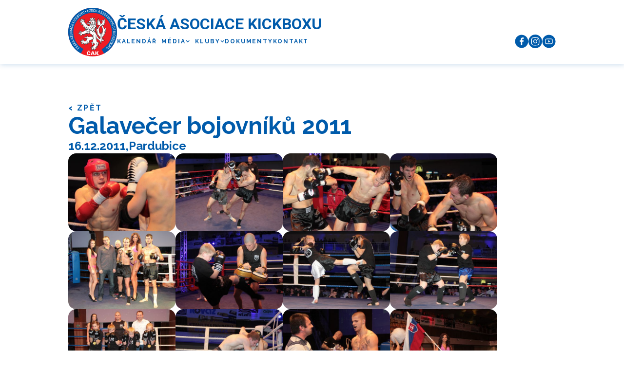

--- FILE ---
content_type: text/html
request_url: https://www.csfu.cz/fotogalerie/galavecer-bojovniku-2011
body_size: 9556
content:
<!DOCTYPE html><!-- This site was created in Webflow. https://webflow.com --><!-- Last Published: Mon Aug 04 2025 16:09:10 GMT+0000 (Coordinated Universal Time) --><html data-wf-domain="www.csfu.cz" data-wf-page="63776df036ca12082f16b788" data-wf-site="6377575a575dac4cbb451ed0" data-wf-collection="63776df036ca12855f16b786" data-wf-item-slug="galavecer-bojovniku-2011"><head><meta charset="utf-8"/><title>Česká asociace kickboxu</title><meta content="width=device-width, initial-scale=1" name="viewport"/><meta content="Webflow" name="generator"/><link href="https://cdn.prod.website-files.com/6377575a575dac4cbb451ed0/css/csfu.webflow.shared.ead40804b.css" rel="stylesheet" type="text/css"/><link href="https://fonts.googleapis.com" rel="preconnect"/><link href="https://fonts.gstatic.com" rel="preconnect" crossorigin="anonymous"/><script src="https://ajax.googleapis.com/ajax/libs/webfont/1.6.26/webfont.js" type="text/javascript"></script><script type="text/javascript">WebFont.load({  google: {    families: ["Raleway:regular,700,800","Roboto:regular,italic,700"]  }});</script><script type="text/javascript">!function(o,c){var n=c.documentElement,t=" w-mod-";n.className+=t+"js",("ontouchstart"in o||o.DocumentTouch&&c instanceof DocumentTouch)&&(n.className+=t+"touch")}(window,document);</script><link href="https://cdn.prod.website-files.com/6377575a575dac4cbb451ed0/65987406bd649806f4e67151_favicon.png" rel="shortcut icon" type="image/x-icon"/><link href="https://cdn.prod.website-files.com/6377575a575dac4cbb451ed0/6598740ed5b28bbed5b04b95_webclip.png" rel="apple-touch-icon"/><meta property="og:image" content="https://cdn.prod.website-files.com/6377575a575dac4cbb451ed0/63b2d9803214e87cd0ab7245_og-image.jpg">

<!-- Nice Select CSS -->
<style>
  :root {
    --list-bg-color: #ffffff;
    --list-text-color: #000000;
    --list-text-color-hover: inherit;
    --current-field-text-color: inherit;
    --select-field-arrow-color: #020202;
    --border-color-active: #007AFF;
    --border-color-hover: #005924;
    --list-item-bg-color: #EFF4F9;

    /* ----------- Spacing ----------- */
    --list-padding-top-bottom: 0.8rem;
    --list-max-height: 26rem;
    --list-item-padding-left: 2.4rem; 
    --list-item-padding-right: 2.4rem;
    --list-item-min-height: 2.4em;
    --list-item-line-height: 2.4em;
  }
  /************ END OF CUSTOM VALUES ************/

select.select {
    display: block !important;
    position: absolute;
    opacity: 0;
    pointer-events: none;
  }

.nice-select {
    color: #5C6C7B !important;
    -webkit-tap-highlight-color: transparent;
    box-sizing: border-box;
    clear: both;
    position: relative;
    text-align: left !important;
    -webkit-transition: all 0.2s ease-in-out;
    transition: all 0.2s ease-in-out;
    -webkit-user-select: none;
    -moz-user-select: none;
    -ms-user-select: none;
    user-select: none;
  }

.nice-select:after {
    border-bottom: 2px solid var(--select-field-arrow-color);
    border-right: 2px solid var(--select-field-arrow-color);
    content: '';
    display: block;
    height: 0.4em;
    margin-top: -0.25em;
    pointer-events: none;
    position: absolute;
    right: 1em;
    top: 50%;
    -webkit-transform-origin: 66% 66%;
    -ms-transform-origin: 66% 66%;
    transform-origin: 66% 66%;
    -webkit-transform: rotate(45deg);
    -ms-transform: rotate(45deg);
    transform: rotate(45deg);
    -webkit-transition: all 0.15s ease-in-out;
    transition: all 0.15s ease-in-out;
    width: 0.4em; 
  }

.nice-select.open:after {
    -webkit-transform: rotate(-135deg);
    -ms-transform: rotate(-135deg);
    transform: rotate(-135deg); 
  }

.nice-select.open .list {
    opacity: 1;
    pointer-events: auto;
    -webkit-transform: scale(1) translateY(0);
    -ms-transform: scale(1) translateY(0);
    transform: scale(1) translateY(0); 
  }

.nice-select.disabled {
    border-color: #ededed;
    color: #999;
    pointer-events: none; 
  }

.nice-select.disabled:after {
    border-color: #cccccc; 
  }

.nice-select.wide {
    width: 100%; 
  }

.nice-select.wide .list {
    left: 0 !important;
    right: 0 !important; 
  }

.nice-select.right {
    float: right; 
  }

.nice-select.right .list {
    left: auto;
    right: 0; 
  }

  .nice-select.small {
    font-size: 12px;
    height: 36px;
    line-height: 34px; 
  }

  .nice-select.small:after {
    height: 4px;
    width: 4px; 
  }

  .nice-select.small .option {
    line-height: 34px;
    min-height: 34px; 
  }

  .nice-select .list {
    background-color: var(--list-bg-color);
    color: var(--list-text-color);
    border-radius: 5px;
    box-shadow: 0 7px 20px 0px rgba(68, 68, 68, 0.11);
    border-color: 3px solid #ededed;
    box-sizing: border-box;
    margin-top: 4px;
    opacity: 0;
    overflow: hidden;
    padding: var(--list-padding-top-bottom) 0px;
    pointer-events: none;
    position: absolute;
    top: 100%;
    left: 0;
    overflow-y: scroll;
    overflow-x: hidden;
    max-height: var(--list-max-height);
    -webkit-transform-origin: 50% 0;
    -ms-transform-origin: 50% 0;
    transform-origin: 50% 0;
    -webkit-transform: scale(0.75) translateY(-21px);
    -ms-transform: scale(0.75) translateY(-21px);
    transform: scale(0.75) translateY(-21px);
    -webkit-transition: all 0.2s cubic-bezier(0.5, 0, 0, 1.25), opacity 0.15s ease-out;
    transition: all 0.2s cubic-bezier(0.5, 0, 0, 1.25), opacity 0.15s ease-out;
    z-index: 9; 
    width:100%;
  }

  .nice-select .list:hover .option:not(:hover) {
    background-color: transparent !important; 
  }

  .nice-select .option {
		padding: 0.8rem 0;
    cursor: pointer;
    display: flex;
    align-items: center;
    line-height: 1.4;
    list-style: none;
    font-size: 1em;
    background-image: none;
    /* min-height: var(--list-item-min-height); */
    outline: none;
    padding-left: var(--list-item-padding-left);
    padding-right: var(--list-item-padding-right);
    text-align: left;
    -webkit-transition: all 0.2s;
    transition: all 0.2s;
  }

  .nice-select .option:first-child {
    display: none;
  }

  .nice-select .option:last-child {
    margin-bottom: 0;
  }

  span.current {
    color: inherit;
  }

  .nice-select .option:hover, .nice-select .option.focus, .nice-select .option.selected.focus {
    background-color: var(--list-item-bg-color);
    color:#000000;
  }

  .nice-select .option:hover {
    color: var(--list-text-color-hover);
  }

  .nice-select .option.disabled {
    background-color: transparent;
    color: #999;
    cursor: default; 
  }

  .no-csspointerevents .nice-select .list {
    display: none; 
  }

  .no-csspointerevents .nice-select.open .list {
    display: block; 
  }
  
</style></head><body><div class="embed w-embed"><style>

  /* --- Base --- */
  html {
    font-size:62.5%;
  }

  /* Font Smoothing */
  body {
    -moz-osx-font-smoothing: grayscale;
    -webkit-font-smoothing: antialiased;
  }

  /* Links */
  a,
  .w-nav-link,
  .w-dropdown-btn, 
  .w-dropdown-toggle, 
  .w-dropdown-link,
  .w-nav-brand{
    color:inherit;
  }

  .text-link:hover .text-link_line{
    transform: scale3d(1, 1, 1);
  }
  .text-link_line{
    background-color:currentColor;
  }

  @media only screen and (min-width: 1920px){
    .container{
    max-width: 120rem; 
    }
  }
  
  /* --- Navbar --- */
  .w-nav-overlay{
  }
  .w-nav-button.w--open{
    color: inherit;
  }

  .nav_ham-line{
    background-color: currentColor;
  }

  /* --- Inputs --- */
  .input {
    -webkit-appearance: none;
  }


  /* --- Rich text --- */
  .w-richtext>:first-child {
    margin-top: 0;
  }
  .w-richtext>:last-child, 
  .w-richtext ol li:last-child, 
  .w-richtext ul li:last-child {
    margin-bottom: 0;
  }

  .w-richtext ul li::marker,
  .w-richtext ol li::marker{
    color: #005BAB;
    font-size: 1em;
  }


  /* --- No actions ---  */
  .no-actions{
    pointer-events:none;
    user-select:none;
  }


  /* --- No ScrollBar --- */
  .no-scrollbar::-webkit-scrollbar{ 
    display: none; 
  }

</style>

<div class="fb-page" data-href="https://www.facebook.com/CzechKickboxingTeam/" data-tabs="timeline" data-width="" data-height="" data-small-header="false" data-adapt-container-width="true" data-hide-cover="false" data-show-facepile="true"><blockquote cite="https://www.facebook.com/CzechKickboxingTeam/" class="fb-xfbml-parse-ignore"><a href="https://www.facebook.com/CzechKickboxingTeam/">Czech Kickboxing Team</a></blockquote></div></div><div data-animation="default" data-collapse="medium" data-duration="400" data-easing="ease" data-easing2="ease" role="banner" class="navbar w-nav"><div class="container nav-container"><a href="/" class="nav-logo w-nav-brand"><img src="https://cdn.prod.website-files.com/6377575a575dac4cbb451ed0/65987397e2df32d85f90e370_c%CC%8Cak_barva.svg" loading="lazy" alt="Česká asociace kickboxu" class="nav-logo-image"/></a><div class="nav-wrapper"><div class="nav-title h3">ČESKÁ ASOCIACE KICKBOXU</div><nav role="navigation" class="nav-menu w-nav-menu"><div class="nav-menu-wrapper"><div class="nav-menu-inner"><a href="/novinky" class="text-link nav-link hide w-inline-block"><div class="text-link_label nav-link-label">Novinky</div><div class="text-link_line"></div></a><a href="/kalendar" class="text-link nav-link w-inline-block"><div class="text-link_label nav-link-label">Kalendář</div><div class="text-link_line"></div></a><div data-hover="true" data-delay="0" class="nav-dropdown w-dropdown"><div class="nav-dropdown-toggle w-dropdown-toggle"><div class="text-link_label nav-link-label">Média</div><div class="nav-dropdown-icon w-icon-dropdown-toggle"></div></div><nav class="nav-dropdown-list w-dropdown-list"><div class="nav-dropdown-list-wrapper"><a href="/fotogalerie" class="text-link nav-link w-inline-block"><div class="text-link_label nav-link-label">Fotogalerie</div><div class="text-link_line"></div></a><a href="/videa" class="text-link nav-link w-inline-block"><div class="text-link_label nav-link-label">Videa</div><div class="text-link_line"></div></a><a href="/clanky" class="text-link nav-link w-inline-block"><div class="text-link_label nav-link-label">Články</div><div class="text-link_line"></div></a></div></nav></div><div data-hover="true" data-delay="0" class="nav-dropdown w-dropdown"><div class="nav-dropdown-toggle w-dropdown-toggle"><div class="text-link_label nav-link-label">Kluby</div><div class="nav-dropdown-icon w-icon-dropdown-toggle"></div></div><nav class="nav-dropdown-list w-dropdown-list"><div class="nav-dropdown-list-wrapper"><a href="/kluby" class="text-link nav-link w-inline-block"><div class="text-link_label nav-link-label">Seznam klubů</div><div class="text-link_line"></div></a><a href="/rozhodci" class="text-link nav-link w-inline-block"><div class="text-link_label nav-link-label">Rozhodčí</div><div class="text-link_line"></div></a><a href="/treneri" class="text-link nav-link w-inline-block"><div class="text-link_label nav-link-label">Trenéři</div><div class="text-link_line"></div></a><a href="/reprezentace" class="text-link nav-link w-inline-block"><div class="text-link_label nav-link-label">Státní reprezentace ČR</div><div class="text-link_line"></div></a></div></nav></div><a href="/legislativa" class="text-link nav-link w-inline-block"><div class="text-link_label nav-link-label">DOKUMENTY</div><div class="text-link_line"></div></a><a href="/kontakt" class="text-link nav-link w-inline-block"><div class="text-link_label nav-link-label">Kontakt</div><div class="text-link_line"></div></a></div><div class="nav-menu-inner _2"><a href="https://www.facebook.com/CzechKickboxingTeam?hc_ref=ARTTI6khkZa7P35yd_yV4w3EdOOj44zK54tIOA1oFiA3CyAqn036IsFiEooeo0iMS0k&amp;fref=nf&amp;__xts__[0]=68.[base64]" target="_blank" class="nav-socila-link w-inline-block"><div class="nav-link-embed w-embed"><svg width="100%" height="100%" viewBox="0 0 160 160" fill="none" xmlns="http://www.w3.org/2000/svg">
<path d="M80 157C122.526 157 157 122.526 157 80C157 37.4741 122.526 3 80 3C37.4741 3 3 37.4741 3 80C3 122.526 37.4741 157 80 157Z" fill="currentColor"/>
<path d="M87.1871 125.687V84.1073H101.047L103.1 67.6806H87.1871V57.414C87.1871 52.794 88.7271 49.714 95.4004 49.714H104.127V34.8273C102.587 34.8273 97.4537 34.314 91.8071 34.314C79.4871 34.314 70.7604 42.014 70.7604 55.874V67.6806H56.9004V84.1073H70.7604V125.687H87.1871Z" fill="white"/>
</svg></div></a><a href="https://www.instagram.com/czechkickboxing/" target="_blank" class="nav-socila-link w-inline-block"><div class="nav-link-embed w-embed"><svg width="100%" height="100%" viewBox="0 0 160 160" fill="none" xmlns="http://www.w3.org/2000/svg">
<path d="M80 160C124.183 160 160 124.183 160 80C160 35.8172 124.183 0 80 0C35.8172 0 0 35.8172 0 80C0 124.183 35.8172 160 80 160Z" fill="currentColor"/>
<path d="M80.9467 128C80.6288 128 80.3109 128 79.9908 127.999C72.4657 128.017 65.5125 127.826 58.7505 127.414C52.5511 127.037 46.8922 124.895 42.3847 121.219C38.0354 117.673 35.0653 112.878 33.5572 106.968C32.2446 101.824 32.1751 96.7738 32.1084 91.8893C32.0601 88.3847 32.0103 84.2318 32 80.0087C32.0103 75.7679 32.0601 71.6151 32.1084 68.1104C32.1751 63.2266 32.2446 58.1766 33.5572 53.0313C35.0653 47.1221 38.0354 42.3269 42.3847 38.7805C46.8922 35.1052 52.5511 32.9629 58.7513 32.5857C65.5132 32.1748 72.4679 31.9829 80.0092 32.0012C87.5365 31.9851 94.4875 32.1748 101.249 32.5857C107.449 32.9629 113.108 35.1052 117.615 38.7805C121.965 42.3269 124.935 47.1221 126.443 53.0313C127.755 58.1758 127.825 63.2266 127.892 68.1104C127.94 71.6151 127.99 75.7679 128 79.9911V80.0087C127.99 84.2318 127.94 88.3847 127.892 91.8893C127.825 96.7731 127.756 101.823 126.443 106.968C124.935 112.878 121.965 117.673 117.615 121.219C113.108 124.895 107.449 127.037 101.249 127.414C94.7739 127.808 88.1218 128 80.9467 128V128ZM79.9908 120.499C87.3937 120.516 94.1908 120.329 100.794 119.928C105.482 119.643 109.546 118.122 112.876 115.407C115.953 112.897 118.073 109.434 119.175 105.114C120.268 100.831 120.331 96.2333 120.392 91.7868C120.44 88.3056 120.489 84.182 120.5 79.9999C120.489 75.817 120.44 71.6942 120.392 68.213C120.331 63.7664 120.268 59.1683 119.175 54.885C118.073 50.5652 115.953 47.1023 112.876 44.5923C109.546 41.8779 105.482 40.3567 100.794 40.0718C94.1908 39.6697 87.3937 39.4844 80.0084 39.5005C72.607 39.4829 65.8092 39.6697 59.2061 40.0718C54.5184 40.3567 50.4541 41.8779 47.1244 44.5923C44.0466 47.1023 41.9269 50.5652 40.8246 54.885C39.7317 59.1683 39.6687 63.7657 39.608 68.213C39.5603 71.6971 39.5105 75.8229 39.5003 80.0087C39.5105 84.1761 39.5603 88.3026 39.608 91.7868C39.6687 96.2333 39.7317 100.831 40.8246 105.114C41.9269 109.434 44.0466 112.897 47.1244 115.407C50.4541 118.121 54.5184 119.642 59.2061 119.927C65.8092 120.329 72.6085 120.517 79.9908 120.499V120.499ZM79.8121 103.437C66.8888 103.437 56.3737 92.9235 56.3737 79.9999C56.3737 67.0762 66.8888 56.5623 79.8121 56.5623C92.7362 56.5623 103.251 67.0762 103.251 79.9999C103.251 92.9235 92.7362 103.437 79.8121 103.437V103.437ZM79.8121 64.0623C71.0242 64.0623 63.874 71.2122 63.874 79.9999C63.874 88.7875 71.0242 95.9374 79.8121 95.9374C88.6008 95.9374 95.7502 88.7875 95.7502 79.9999C95.7502 71.2122 88.6008 64.0623 79.8121 64.0623V64.0623ZM105.876 49.0623C102.769 49.0623 100.25 51.5804 100.25 54.6873C100.25 57.7942 102.769 60.3123 105.876 60.3123C108.983 60.3123 111.501 57.7942 111.501 54.6873C111.501 51.5804 108.983 49.0623 105.876 49.0623Z" fill="white"/>
</svg></div></a><a href="https://www.youtube.com/@CeskysvazFullcontactu" target="_blank" class="nav-socila-link w-inline-block"><div class="nav-link-embed w-embed"><svg width="100%" height="100%" viewBox="0 0 160 160" fill="none" xmlns="http://www.w3.org/2000/svg">
<path d="M80 157C122.526 157 157 122.526 157 80C157 37.4741 122.526 3 80 3C37.4741 3 3 37.4741 3 80C3 122.526 37.4741 157 80 157Z" fill="currentColor"/>
<path d="M79.9967 112.038C79.9892 112.038 79.9809 112.038 79.9727 112.038C77.257 112.019 53.2491 111.8 46.4472 109.961C41.6936 108.683 37.9411 104.934 36.6598 100.18C34.88 93.4983 34.9933 80.6339 35.0057 79.6067C34.994 78.5843 34.8793 65.6136 36.6543 58.8769C36.6564 58.8707 36.6577 58.8639 36.6598 58.8577C37.9267 54.1576 41.7636 50.2932 46.4356 49.0119C46.4472 49.0084 46.4596 49.0057 46.4713 49.0023C53.1963 47.2348 77.2515 47.0185 79.9727 47H80.0215C82.744 47.0185 106.816 47.2376 113.555 49.0798C118.296 50.3543 122.046 54.0979 123.331 58.846C125.177 65.5875 125.006 78.5864 124.988 79.6836C125.001 80.7644 125.109 93.5134 123.339 100.229C123.338 100.236 123.336 100.242 123.334 100.248C122.052 105.002 118.301 108.751 113.541 110.03C113.535 110.032 113.528 110.033 113.522 110.035C106.798 111.802 82.7419 112.018 80.0215 112.038C80.0132 112.038 80.005 112.038 79.9967 112.038ZM43.4507 60.68C41.8879 66.6264 42.0355 79.4316 42.0369 79.5607V79.6534C41.9902 83.2047 42.1543 93.4893 43.4514 98.3604C44.0804 100.693 45.9309 102.541 48.2778 103.172C53.2965 104.529 72.8501 104.956 79.9967 105.006C87.1619 104.956 106.744 104.541 111.726 103.238C114.065 102.605 115.91 100.763 116.543 98.4277C117.841 93.4852 118.004 83.2508 117.957 79.7221C117.957 79.685 117.957 79.6479 117.957 79.6108C118.022 76.0169 117.895 65.6122 116.549 60.702C116.548 60.6972 116.546 60.6924 116.545 60.6876C115.914 58.3448 114.063 56.497 111.716 55.866C106.746 54.5071 87.1605 54.0814 79.9967 54.0312C72.8364 54.0814 53.2732 54.4961 48.2765 55.798C45.9741 56.4366 44.0817 58.3502 43.4507 60.68ZM71.0353 93.7564V65.2806L95.6447 79.5188L71.0353 93.7564Z" fill="white"/>
</svg></div></a></div></div></nav><div class="hamburger-button w-nav-button"><div class="hamburger-line-wrapper"><div class="hamburger-line _1"></div><div class="hamburger-line _2"></div><div class="hamburger-line _3"></div></div></div></div></div></div><div class="section"><div class="container photo_p-container"><div class="photo_p-heading-box"><a href="/fotogalerie" class="text-link photo_p-back w-inline-block"><div class="text-link_label photo_p-back-label">&lt; Zpět</div><div class="text-link_line"></div></a><div class="photo_p-heading-wrapper"><h1 class="photo_p-heading h2">Galavečer bojovníků 2011</h1><div class="photo_p-heading-wrapper-inner"><div class="photo_p-heading-wrapper-inner-inner"><h2 class="photo_p-subheading h4">16.12.2011</h2><h2 class="photo_p-subheading h4 middle w-condition-invisible">-</h2><h2 class="photo_p-subheading h4 w-dyn-bind-empty"></h2><h2 class="photo_p-subheading h4">,</h2></div><h2 class="photo_p-subheading h4">Pardubice</h2></div></div></div><div class="photo_p-wrapper"><div class="collection-list-wrapper w-dyn-list"><script type="text/x-wf-template" id="wf-template-1d090447-27bd-60f2-7a46-0ef31f29a1fb">%3Cdiv%20role%3D%22listitem%22%20class%3D%22collection-item%20photo%20detail%20w-dyn-item%20w-dyn-repeater-item%22%3E%3Ca%20href%3D%22%23%22%20class%3D%22photo_d-lightbox%20w-inline-block%20w-lightbox%22%3E%3Cimg%20src%3D%22https%3A%2F%2Fcdn.prod.website-files.com%2F63776df066acb0713d4a177b%2F63f0f84269cfc00380349869_00091084.jpg%22%20loading%3D%22lazy%22%20alt%3D%22%22%20sizes%3D%22(max-width%3A%20479px)%2043vw%2C%20(max-width%3A%20767px)%2044vw%2C%2020vw%22%20srcset%3D%22https%3A%2F%2Fcdn.prod.website-files.com%2F63776df066acb0713d4a177b%2F63f0f84269cfc00380349869_00091084-p-500.jpg%20500w%2C%20https%3A%2F%2Fcdn.prod.website-files.com%2F63776df066acb0713d4a177b%2F63f0f84269cfc00380349869_00091084-p-800.jpg%20800w%2C%20https%3A%2F%2Fcdn.prod.website-files.com%2F63776df066acb0713d4a177b%2F63f0f84269cfc00380349869_00091084-p-1080.jpg%201080w%2C%20https%3A%2F%2Fcdn.prod.website-files.com%2F63776df066acb0713d4a177b%2F63f0f84269cfc00380349869_00091084-p-1600.jpg%201600w%2C%20https%3A%2F%2Fcdn.prod.website-files.com%2F63776df066acb0713d4a177b%2F63f0f84269cfc00380349869_00091084-p-2000.jpg%202000w%2C%20https%3A%2F%2Fcdn.prod.website-files.com%2F63776df066acb0713d4a177b%2F63f0f84269cfc00380349869_00091084-p-2600.jpg%202600w%2C%20https%3A%2F%2Fcdn.prod.website-files.com%2F63776df066acb0713d4a177b%2F63f0f84269cfc00380349869_00091084.jpg%203000w%22%20class%3D%22photo_d-lightbox-image%22%2F%3E%3Cscript%20type%3D%22application%2Fjson%22%20class%3D%22w-json%22%3E%7B%0A%20%20%22items%22%3A%20%5B%0A%20%20%20%20%7B%0A%20%20%20%20%20%20%22url%22%3A%20%22https%3A%2F%2Fcdn.prod.website-files.com%2F63776df066acb0713d4a177b%2F63f0f84269cfc00380349869_00091084.jpg%22%2C%0A%20%20%20%20%20%20%22type%22%3A%20%22image%22%0A%20%20%20%20%7D%0A%20%20%5D%2C%0A%20%20%22group%22%3A%20%22fotogalerie%22%0A%7D%3C%2Fscript%3E%3C%2Fa%3E%3C%2Fdiv%3E</script><div role="list" class="collection-list photo w-dyn-items"><div role="listitem" class="collection-item photo detail w-dyn-item w-dyn-repeater-item"><a href="#" class="photo_d-lightbox w-inline-block w-lightbox"><img src="https://cdn.prod.website-files.com/63776df066acb0713d4a177b/63f0f84269cfc00380349869_00091084.jpg" loading="lazy" alt="" sizes="(max-width: 479px) 43vw, (max-width: 767px) 44vw, 20vw" srcset="https://cdn.prod.website-files.com/63776df066acb0713d4a177b/63f0f84269cfc00380349869_00091084-p-500.jpg 500w, https://cdn.prod.website-files.com/63776df066acb0713d4a177b/63f0f84269cfc00380349869_00091084-p-800.jpg 800w, https://cdn.prod.website-files.com/63776df066acb0713d4a177b/63f0f84269cfc00380349869_00091084-p-1080.jpg 1080w, https://cdn.prod.website-files.com/63776df066acb0713d4a177b/63f0f84269cfc00380349869_00091084-p-1600.jpg 1600w, https://cdn.prod.website-files.com/63776df066acb0713d4a177b/63f0f84269cfc00380349869_00091084-p-2000.jpg 2000w, https://cdn.prod.website-files.com/63776df066acb0713d4a177b/63f0f84269cfc00380349869_00091084-p-2600.jpg 2600w, https://cdn.prod.website-files.com/63776df066acb0713d4a177b/63f0f84269cfc00380349869_00091084.jpg 3000w" class="photo_d-lightbox-image"/><script type="application/json" class="w-json">{
  "items": [
    {
      "url": "https://cdn.prod.website-files.com/63776df066acb0713d4a177b/63f0f84269cfc00380349869_00091084.jpg",
      "type": "image"
    }
  ],
  "group": "fotogalerie"
}</script></a></div><div role="listitem" class="collection-item photo detail w-dyn-item w-dyn-repeater-item"><a href="#" class="photo_d-lightbox w-inline-block w-lightbox"><img src="https://cdn.prod.website-files.com/63776df066acb0713d4a177b/63f0f8440b3cfe6f3c0930d3_00091121.jpg" loading="lazy" alt="" sizes="(max-width: 479px) 43vw, (max-width: 767px) 44vw, 20vw" srcset="https://cdn.prod.website-files.com/63776df066acb0713d4a177b/63f0f8440b3cfe6f3c0930d3_00091121-p-500.jpg 500w, https://cdn.prod.website-files.com/63776df066acb0713d4a177b/63f0f8440b3cfe6f3c0930d3_00091121-p-800.jpg 800w, https://cdn.prod.website-files.com/63776df066acb0713d4a177b/63f0f8440b3cfe6f3c0930d3_00091121-p-1080.jpg 1080w, https://cdn.prod.website-files.com/63776df066acb0713d4a177b/63f0f8440b3cfe6f3c0930d3_00091121-p-1600.jpg 1600w, https://cdn.prod.website-files.com/63776df066acb0713d4a177b/63f0f8440b3cfe6f3c0930d3_00091121-p-2000.jpg 2000w, https://cdn.prod.website-files.com/63776df066acb0713d4a177b/63f0f8440b3cfe6f3c0930d3_00091121-p-2600.jpg 2600w, https://cdn.prod.website-files.com/63776df066acb0713d4a177b/63f0f8440b3cfe6f3c0930d3_00091121.jpg 3000w" class="photo_d-lightbox-image"/><script type="application/json" class="w-json">{
  "items": [
    {
      "url": "https://cdn.prod.website-files.com/63776df066acb0713d4a177b/63f0f8440b3cfe6f3c0930d3_00091121.jpg",
      "type": "image"
    }
  ],
  "group": "fotogalerie"
}</script></a></div><div role="listitem" class="collection-item photo detail w-dyn-item w-dyn-repeater-item"><a href="#" class="photo_d-lightbox w-inline-block w-lightbox"><img src="https://cdn.prod.website-files.com/63776df066acb0713d4a177b/63f0f84559fff84cc7a4ef1c_00091130.jpg" loading="lazy" alt="" sizes="(max-width: 479px) 43vw, (max-width: 767px) 44vw, 20vw" srcset="https://cdn.prod.website-files.com/63776df066acb0713d4a177b/63f0f84559fff84cc7a4ef1c_00091130-p-500.jpg 500w, https://cdn.prod.website-files.com/63776df066acb0713d4a177b/63f0f84559fff84cc7a4ef1c_00091130-p-800.jpg 800w, https://cdn.prod.website-files.com/63776df066acb0713d4a177b/63f0f84559fff84cc7a4ef1c_00091130-p-1080.jpg 1080w, https://cdn.prod.website-files.com/63776df066acb0713d4a177b/63f0f84559fff84cc7a4ef1c_00091130-p-1600.jpg 1600w, https://cdn.prod.website-files.com/63776df066acb0713d4a177b/63f0f84559fff84cc7a4ef1c_00091130-p-2000.jpg 2000w, https://cdn.prod.website-files.com/63776df066acb0713d4a177b/63f0f84559fff84cc7a4ef1c_00091130-p-2600.jpg 2600w, https://cdn.prod.website-files.com/63776df066acb0713d4a177b/63f0f84559fff84cc7a4ef1c_00091130.jpg 3000w" class="photo_d-lightbox-image"/><script type="application/json" class="w-json">{
  "items": [
    {
      "url": "https://cdn.prod.website-files.com/63776df066acb0713d4a177b/63f0f84559fff84cc7a4ef1c_00091130.jpg",
      "type": "image"
    }
  ],
  "group": "fotogalerie"
}</script></a></div><div role="listitem" class="collection-item photo detail w-dyn-item w-dyn-repeater-item"><a href="#" class="photo_d-lightbox w-inline-block w-lightbox"><img src="https://cdn.prod.website-files.com/63776df066acb0713d4a177b/63f0f842700f68e18a2cff9f_00091139.jpg" loading="lazy" alt="" sizes="(max-width: 479px) 43vw, (max-width: 767px) 44vw, 20vw" srcset="https://cdn.prod.website-files.com/63776df066acb0713d4a177b/63f0f842700f68e18a2cff9f_00091139-p-500.jpg 500w, https://cdn.prod.website-files.com/63776df066acb0713d4a177b/63f0f842700f68e18a2cff9f_00091139-p-800.jpg 800w, https://cdn.prod.website-files.com/63776df066acb0713d4a177b/63f0f842700f68e18a2cff9f_00091139-p-1080.jpg 1080w, https://cdn.prod.website-files.com/63776df066acb0713d4a177b/63f0f842700f68e18a2cff9f_00091139-p-1600.jpg 1600w, https://cdn.prod.website-files.com/63776df066acb0713d4a177b/63f0f842700f68e18a2cff9f_00091139-p-2000.jpg 2000w, https://cdn.prod.website-files.com/63776df066acb0713d4a177b/63f0f842700f68e18a2cff9f_00091139-p-2600.jpg 2600w, https://cdn.prod.website-files.com/63776df066acb0713d4a177b/63f0f842700f68e18a2cff9f_00091139.jpg 3000w" class="photo_d-lightbox-image"/><script type="application/json" class="w-json">{
  "items": [
    {
      "url": "https://cdn.prod.website-files.com/63776df066acb0713d4a177b/63f0f842700f68e18a2cff9f_00091139.jpg",
      "type": "image"
    }
  ],
  "group": "fotogalerie"
}</script></a></div><div role="listitem" class="collection-item photo detail w-dyn-item w-dyn-repeater-item"><a href="#" class="photo_d-lightbox w-inline-block w-lightbox"><img src="https://cdn.prod.website-files.com/63776df066acb0713d4a177b/63f0f846a2038a788e6261b6_00091145.jpg" loading="lazy" alt="" sizes="(max-width: 479px) 43vw, (max-width: 767px) 44vw, 20vw" srcset="https://cdn.prod.website-files.com/63776df066acb0713d4a177b/63f0f846a2038a788e6261b6_00091145-p-500.jpg 500w, https://cdn.prod.website-files.com/63776df066acb0713d4a177b/63f0f846a2038a788e6261b6_00091145-p-800.jpg 800w, https://cdn.prod.website-files.com/63776df066acb0713d4a177b/63f0f846a2038a788e6261b6_00091145-p-1080.jpg 1080w, https://cdn.prod.website-files.com/63776df066acb0713d4a177b/63f0f846a2038a788e6261b6_00091145-p-1600.jpg 1600w, https://cdn.prod.website-files.com/63776df066acb0713d4a177b/63f0f846a2038a788e6261b6_00091145-p-2000.jpg 2000w, https://cdn.prod.website-files.com/63776df066acb0713d4a177b/63f0f846a2038a788e6261b6_00091145-p-2600.jpg 2600w, https://cdn.prod.website-files.com/63776df066acb0713d4a177b/63f0f846a2038a788e6261b6_00091145.jpg 3000w" class="photo_d-lightbox-image"/><script type="application/json" class="w-json">{
  "items": [
    {
      "url": "https://cdn.prod.website-files.com/63776df066acb0713d4a177b/63f0f846a2038a788e6261b6_00091145.jpg",
      "type": "image"
    }
  ],
  "group": "fotogalerie"
}</script></a></div><div role="listitem" class="collection-item photo detail w-dyn-item w-dyn-repeater-item"><a href="#" class="photo_d-lightbox w-inline-block w-lightbox"><img src="https://cdn.prod.website-files.com/63776df066acb0713d4a177b/63f0f84389bce9e5d2efdb08_00091157.jpg" loading="lazy" alt="" sizes="(max-width: 479px) 43vw, (max-width: 767px) 44vw, 20vw" srcset="https://cdn.prod.website-files.com/63776df066acb0713d4a177b/63f0f84389bce9e5d2efdb08_00091157-p-500.jpg 500w, https://cdn.prod.website-files.com/63776df066acb0713d4a177b/63f0f84389bce9e5d2efdb08_00091157-p-800.jpg 800w, https://cdn.prod.website-files.com/63776df066acb0713d4a177b/63f0f84389bce9e5d2efdb08_00091157-p-1080.jpg 1080w, https://cdn.prod.website-files.com/63776df066acb0713d4a177b/63f0f84389bce9e5d2efdb08_00091157-p-1600.jpg 1600w, https://cdn.prod.website-files.com/63776df066acb0713d4a177b/63f0f84389bce9e5d2efdb08_00091157-p-2000.jpg 2000w, https://cdn.prod.website-files.com/63776df066acb0713d4a177b/63f0f84389bce9e5d2efdb08_00091157-p-2600.jpg 2600w, https://cdn.prod.website-files.com/63776df066acb0713d4a177b/63f0f84389bce9e5d2efdb08_00091157.jpg 3000w" class="photo_d-lightbox-image"/><script type="application/json" class="w-json">{
  "items": [
    {
      "url": "https://cdn.prod.website-files.com/63776df066acb0713d4a177b/63f0f84389bce9e5d2efdb08_00091157.jpg",
      "type": "image"
    }
  ],
  "group": "fotogalerie"
}</script></a></div><div role="listitem" class="collection-item photo detail w-dyn-item w-dyn-repeater-item"><a href="#" class="photo_d-lightbox w-inline-block w-lightbox"><img src="https://cdn.prod.website-files.com/63776df066acb0713d4a177b/63f0f84469cfc0d2a93498c0_00091158.jpg" loading="lazy" alt="" sizes="(max-width: 479px) 43vw, (max-width: 767px) 44vw, 20vw" srcset="https://cdn.prod.website-files.com/63776df066acb0713d4a177b/63f0f84469cfc0d2a93498c0_00091158-p-500.jpg 500w, https://cdn.prod.website-files.com/63776df066acb0713d4a177b/63f0f84469cfc0d2a93498c0_00091158-p-800.jpg 800w, https://cdn.prod.website-files.com/63776df066acb0713d4a177b/63f0f84469cfc0d2a93498c0_00091158-p-1080.jpg 1080w, https://cdn.prod.website-files.com/63776df066acb0713d4a177b/63f0f84469cfc0d2a93498c0_00091158-p-1600.jpg 1600w, https://cdn.prod.website-files.com/63776df066acb0713d4a177b/63f0f84469cfc0d2a93498c0_00091158-p-2000.jpg 2000w, https://cdn.prod.website-files.com/63776df066acb0713d4a177b/63f0f84469cfc0d2a93498c0_00091158-p-2600.jpg 2600w, https://cdn.prod.website-files.com/63776df066acb0713d4a177b/63f0f84469cfc0d2a93498c0_00091158.jpg 3000w" class="photo_d-lightbox-image"/><script type="application/json" class="w-json">{
  "items": [
    {
      "url": "https://cdn.prod.website-files.com/63776df066acb0713d4a177b/63f0f84469cfc0d2a93498c0_00091158.jpg",
      "type": "image"
    }
  ],
  "group": "fotogalerie"
}</script></a></div><div role="listitem" class="collection-item photo detail w-dyn-item w-dyn-repeater-item"><a href="#" class="photo_d-lightbox w-inline-block w-lightbox"><img src="https://cdn.prod.website-files.com/63776df066acb0713d4a177b/63f0f84348a58ba7cc9c5c49_00091162.jpg" loading="lazy" alt="" sizes="(max-width: 479px) 43vw, (max-width: 767px) 44vw, 20vw" srcset="https://cdn.prod.website-files.com/63776df066acb0713d4a177b/63f0f84348a58ba7cc9c5c49_00091162-p-500.jpg 500w, https://cdn.prod.website-files.com/63776df066acb0713d4a177b/63f0f84348a58ba7cc9c5c49_00091162-p-800.jpg 800w, https://cdn.prod.website-files.com/63776df066acb0713d4a177b/63f0f84348a58ba7cc9c5c49_00091162-p-1080.jpg 1080w, https://cdn.prod.website-files.com/63776df066acb0713d4a177b/63f0f84348a58ba7cc9c5c49_00091162-p-1600.jpg 1600w, https://cdn.prod.website-files.com/63776df066acb0713d4a177b/63f0f84348a58ba7cc9c5c49_00091162-p-2000.jpg 2000w, https://cdn.prod.website-files.com/63776df066acb0713d4a177b/63f0f84348a58ba7cc9c5c49_00091162-p-2600.jpg 2600w, https://cdn.prod.website-files.com/63776df066acb0713d4a177b/63f0f84348a58ba7cc9c5c49_00091162.jpg 3000w" class="photo_d-lightbox-image"/><script type="application/json" class="w-json">{
  "items": [
    {
      "url": "https://cdn.prod.website-files.com/63776df066acb0713d4a177b/63f0f84348a58ba7cc9c5c49_00091162.jpg",
      "type": "image"
    }
  ],
  "group": "fotogalerie"
}</script></a></div><div role="listitem" class="collection-item photo detail w-dyn-item w-dyn-repeater-item"><a href="#" class="photo_d-lightbox w-inline-block w-lightbox"><img src="https://cdn.prod.website-files.com/63776df066acb0713d4a177b/63f0f845700f689aea2d00bc_00091170.jpg" loading="lazy" alt="" sizes="(max-width: 479px) 43vw, (max-width: 767px) 44vw, 20vw" srcset="https://cdn.prod.website-files.com/63776df066acb0713d4a177b/63f0f845700f689aea2d00bc_00091170-p-500.jpg 500w, https://cdn.prod.website-files.com/63776df066acb0713d4a177b/63f0f845700f689aea2d00bc_00091170-p-800.jpg 800w, https://cdn.prod.website-files.com/63776df066acb0713d4a177b/63f0f845700f689aea2d00bc_00091170-p-1080.jpg 1080w, https://cdn.prod.website-files.com/63776df066acb0713d4a177b/63f0f845700f689aea2d00bc_00091170-p-1600.jpg 1600w, https://cdn.prod.website-files.com/63776df066acb0713d4a177b/63f0f845700f689aea2d00bc_00091170-p-2000.jpg 2000w, https://cdn.prod.website-files.com/63776df066acb0713d4a177b/63f0f845700f689aea2d00bc_00091170-p-2600.jpg 2600w, https://cdn.prod.website-files.com/63776df066acb0713d4a177b/63f0f845700f689aea2d00bc_00091170.jpg 3000w" class="photo_d-lightbox-image"/><script type="application/json" class="w-json">{
  "items": [
    {
      "url": "https://cdn.prod.website-files.com/63776df066acb0713d4a177b/63f0f845700f689aea2d00bc_00091170.jpg",
      "type": "image"
    }
  ],
  "group": "fotogalerie"
}</script></a></div><div role="listitem" class="collection-item photo detail w-dyn-item w-dyn-repeater-item"><a href="#" class="photo_d-lightbox w-inline-block w-lightbox"><img src="https://cdn.prod.website-files.com/63776df066acb0713d4a177b/63f0f84459fff83d40a4ef1b_00091186.jpg" loading="lazy" alt="" sizes="(max-width: 479px) 43vw, (max-width: 767px) 44vw, 20vw" srcset="https://cdn.prod.website-files.com/63776df066acb0713d4a177b/63f0f84459fff83d40a4ef1b_00091186-p-500.jpg 500w, https://cdn.prod.website-files.com/63776df066acb0713d4a177b/63f0f84459fff83d40a4ef1b_00091186-p-800.jpg 800w, https://cdn.prod.website-files.com/63776df066acb0713d4a177b/63f0f84459fff83d40a4ef1b_00091186-p-1080.jpg 1080w, https://cdn.prod.website-files.com/63776df066acb0713d4a177b/63f0f84459fff83d40a4ef1b_00091186-p-1600.jpg 1600w, https://cdn.prod.website-files.com/63776df066acb0713d4a177b/63f0f84459fff83d40a4ef1b_00091186-p-2000.jpg 2000w, https://cdn.prod.website-files.com/63776df066acb0713d4a177b/63f0f84459fff83d40a4ef1b_00091186-p-2600.jpg 2600w, https://cdn.prod.website-files.com/63776df066acb0713d4a177b/63f0f84459fff83d40a4ef1b_00091186.jpg 3000w" class="photo_d-lightbox-image"/><script type="application/json" class="w-json">{
  "items": [
    {
      "url": "https://cdn.prod.website-files.com/63776df066acb0713d4a177b/63f0f84459fff83d40a4ef1b_00091186.jpg",
      "type": "image"
    }
  ],
  "group": "fotogalerie"
}</script></a></div><div role="listitem" class="collection-item photo detail w-dyn-item w-dyn-repeater-item"><a href="#" class="photo_d-lightbox w-inline-block w-lightbox"><img src="https://cdn.prod.website-files.com/63776df066acb0713d4a177b/63f0f8455a0b8754dd8d76e4_00091194.jpg" loading="lazy" alt="" sizes="(max-width: 479px) 43vw, (max-width: 767px) 44vw, 20vw" srcset="https://cdn.prod.website-files.com/63776df066acb0713d4a177b/63f0f8455a0b8754dd8d76e4_00091194-p-500.jpg 500w, https://cdn.prod.website-files.com/63776df066acb0713d4a177b/63f0f8455a0b8754dd8d76e4_00091194-p-800.jpg 800w, https://cdn.prod.website-files.com/63776df066acb0713d4a177b/63f0f8455a0b8754dd8d76e4_00091194-p-1080.jpg 1080w, https://cdn.prod.website-files.com/63776df066acb0713d4a177b/63f0f8455a0b8754dd8d76e4_00091194-p-1600.jpg 1600w, https://cdn.prod.website-files.com/63776df066acb0713d4a177b/63f0f8455a0b8754dd8d76e4_00091194-p-2000.jpg 2000w, https://cdn.prod.website-files.com/63776df066acb0713d4a177b/63f0f8455a0b8754dd8d76e4_00091194-p-2600.jpg 2600w, https://cdn.prod.website-files.com/63776df066acb0713d4a177b/63f0f8455a0b8754dd8d76e4_00091194.jpg 3000w" class="photo_d-lightbox-image"/><script type="application/json" class="w-json">{
  "items": [
    {
      "url": "https://cdn.prod.website-files.com/63776df066acb0713d4a177b/63f0f8455a0b8754dd8d76e4_00091194.jpg",
      "type": "image"
    }
  ],
  "group": "fotogalerie"
}</script></a></div><div role="listitem" class="collection-item photo detail w-dyn-item w-dyn-repeater-item"><a href="#" class="photo_d-lightbox w-inline-block w-lightbox"><img src="https://cdn.prod.website-files.com/63776df066acb0713d4a177b/63f0f8445a0b8743338d76df_00091205.jpg" loading="lazy" alt="" sizes="(max-width: 479px) 43vw, (max-width: 767px) 44vw, 20vw" srcset="https://cdn.prod.website-files.com/63776df066acb0713d4a177b/63f0f8445a0b8743338d76df_00091205-p-500.jpg 500w, https://cdn.prod.website-files.com/63776df066acb0713d4a177b/63f0f8445a0b8743338d76df_00091205-p-800.jpg 800w, https://cdn.prod.website-files.com/63776df066acb0713d4a177b/63f0f8445a0b8743338d76df_00091205-p-1080.jpg 1080w, https://cdn.prod.website-files.com/63776df066acb0713d4a177b/63f0f8445a0b8743338d76df_00091205-p-1600.jpg 1600w, https://cdn.prod.website-files.com/63776df066acb0713d4a177b/63f0f8445a0b8743338d76df_00091205-p-2000.jpg 2000w, https://cdn.prod.website-files.com/63776df066acb0713d4a177b/63f0f8445a0b8743338d76df_00091205-p-2600.jpg 2600w, https://cdn.prod.website-files.com/63776df066acb0713d4a177b/63f0f8445a0b8743338d76df_00091205.jpg 3000w" class="photo_d-lightbox-image"/><script type="application/json" class="w-json">{
  "items": [
    {
      "url": "https://cdn.prod.website-files.com/63776df066acb0713d4a177b/63f0f8445a0b8743338d76df_00091205.jpg",
      "type": "image"
    }
  ],
  "group": "fotogalerie"
}</script></a></div><div role="listitem" class="collection-item photo detail w-dyn-item w-dyn-repeater-item"><a href="#" class="photo_d-lightbox w-inline-block w-lightbox"><img src="https://cdn.prod.website-files.com/63776df066acb0713d4a177b/63f0f8420314aa6658218b2f_00091248.jpg" loading="lazy" alt="" sizes="(max-width: 479px) 43vw, (max-width: 767px) 44vw, 20vw" srcset="https://cdn.prod.website-files.com/63776df066acb0713d4a177b/63f0f8420314aa6658218b2f_00091248-p-500.jpg 500w, https://cdn.prod.website-files.com/63776df066acb0713d4a177b/63f0f8420314aa6658218b2f_00091248-p-800.jpg 800w, https://cdn.prod.website-files.com/63776df066acb0713d4a177b/63f0f8420314aa6658218b2f_00091248-p-1080.jpg 1080w, https://cdn.prod.website-files.com/63776df066acb0713d4a177b/63f0f8420314aa6658218b2f_00091248-p-1600.jpg 1600w, https://cdn.prod.website-files.com/63776df066acb0713d4a177b/63f0f8420314aa6658218b2f_00091248-p-2000.jpg 2000w, https://cdn.prod.website-files.com/63776df066acb0713d4a177b/63f0f8420314aa6658218b2f_00091248-p-2600.jpg 2600w, https://cdn.prod.website-files.com/63776df066acb0713d4a177b/63f0f8420314aa6658218b2f_00091248.jpg 3000w" class="photo_d-lightbox-image"/><script type="application/json" class="w-json">{
  "items": [
    {
      "url": "https://cdn.prod.website-files.com/63776df066acb0713d4a177b/63f0f8420314aa6658218b2f_00091248.jpg",
      "type": "image"
    }
  ],
  "group": "fotogalerie"
}</script></a></div><div role="listitem" class="collection-item photo detail w-dyn-item w-dyn-repeater-item"><a href="#" class="photo_d-lightbox w-inline-block w-lightbox"><img src="https://cdn.prod.website-files.com/63776df066acb0713d4a177b/63f0f846466e622cad4a57dd_00091256.jpg" loading="lazy" alt="" sizes="(max-width: 479px) 43vw, (max-width: 767px) 44vw, 20vw" srcset="https://cdn.prod.website-files.com/63776df066acb0713d4a177b/63f0f846466e622cad4a57dd_00091256-p-500.jpg 500w, https://cdn.prod.website-files.com/63776df066acb0713d4a177b/63f0f846466e622cad4a57dd_00091256-p-800.jpg 800w, https://cdn.prod.website-files.com/63776df066acb0713d4a177b/63f0f846466e622cad4a57dd_00091256-p-1080.jpg 1080w, https://cdn.prod.website-files.com/63776df066acb0713d4a177b/63f0f846466e622cad4a57dd_00091256-p-1600.jpg 1600w, https://cdn.prod.website-files.com/63776df066acb0713d4a177b/63f0f846466e622cad4a57dd_00091256-p-2000.jpg 2000w, https://cdn.prod.website-files.com/63776df066acb0713d4a177b/63f0f846466e622cad4a57dd_00091256-p-2600.jpg 2600w, https://cdn.prod.website-files.com/63776df066acb0713d4a177b/63f0f846466e622cad4a57dd_00091256.jpg 3000w" class="photo_d-lightbox-image"/><script type="application/json" class="w-json">{
  "items": [
    {
      "url": "https://cdn.prod.website-files.com/63776df066acb0713d4a177b/63f0f846466e622cad4a57dd_00091256.jpg",
      "type": "image"
    }
  ],
  "group": "fotogalerie"
}</script></a></div><div role="listitem" class="collection-item photo detail w-dyn-item w-dyn-repeater-item"><a href="#" class="photo_d-lightbox w-inline-block w-lightbox"><img src="https://cdn.prod.website-files.com/63776df066acb0713d4a177b/63f0f8458c2e2182bb0803f1_00091261.jpg" loading="lazy" alt="" sizes="(max-width: 479px) 43vw, (max-width: 767px) 44vw, 20vw" srcset="https://cdn.prod.website-files.com/63776df066acb0713d4a177b/63f0f8458c2e2182bb0803f1_00091261-p-500.jpg 500w, https://cdn.prod.website-files.com/63776df066acb0713d4a177b/63f0f8458c2e2182bb0803f1_00091261-p-800.jpg 800w, https://cdn.prod.website-files.com/63776df066acb0713d4a177b/63f0f8458c2e2182bb0803f1_00091261-p-1080.jpg 1080w, https://cdn.prod.website-files.com/63776df066acb0713d4a177b/63f0f8458c2e2182bb0803f1_00091261-p-1600.jpg 1600w, https://cdn.prod.website-files.com/63776df066acb0713d4a177b/63f0f8458c2e2182bb0803f1_00091261-p-2000.jpg 2000w, https://cdn.prod.website-files.com/63776df066acb0713d4a177b/63f0f8458c2e2182bb0803f1_00091261-p-2600.jpg 2600w, https://cdn.prod.website-files.com/63776df066acb0713d4a177b/63f0f8458c2e2182bb0803f1_00091261.jpg 3000w" class="photo_d-lightbox-image"/><script type="application/json" class="w-json">{
  "items": [
    {
      "url": "https://cdn.prod.website-files.com/63776df066acb0713d4a177b/63f0f8458c2e2182bb0803f1_00091261.jpg",
      "type": "image"
    }
  ],
  "group": "fotogalerie"
}</script></a></div><div role="listitem" class="collection-item photo detail w-dyn-item w-dyn-repeater-item"><a href="#" class="photo_d-lightbox w-inline-block w-lightbox"><img src="https://cdn.prod.website-files.com/63776df066acb0713d4a177b/63f0f845a2038a14986261b5_00091270.jpg" loading="lazy" alt="" sizes="(max-width: 479px) 43vw, (max-width: 767px) 44vw, 20vw" srcset="https://cdn.prod.website-files.com/63776df066acb0713d4a177b/63f0f845a2038a14986261b5_00091270-p-500.jpg 500w, https://cdn.prod.website-files.com/63776df066acb0713d4a177b/63f0f845a2038a14986261b5_00091270-p-800.jpg 800w, https://cdn.prod.website-files.com/63776df066acb0713d4a177b/63f0f845a2038a14986261b5_00091270-p-1080.jpg 1080w, https://cdn.prod.website-files.com/63776df066acb0713d4a177b/63f0f845a2038a14986261b5_00091270-p-1600.jpg 1600w, https://cdn.prod.website-files.com/63776df066acb0713d4a177b/63f0f845a2038a14986261b5_00091270-p-2000.jpg 2000w, https://cdn.prod.website-files.com/63776df066acb0713d4a177b/63f0f845a2038a14986261b5_00091270-p-2600.jpg 2600w, https://cdn.prod.website-files.com/63776df066acb0713d4a177b/63f0f845a2038a14986261b5_00091270.jpg 3000w" class="photo_d-lightbox-image"/><script type="application/json" class="w-json">{
  "items": [
    {
      "url": "https://cdn.prod.website-files.com/63776df066acb0713d4a177b/63f0f845a2038a14986261b5_00091270.jpg",
      "type": "image"
    }
  ],
  "group": "fotogalerie"
}</script></a></div><div role="listitem" class="collection-item photo detail w-dyn-item w-dyn-repeater-item"><a href="#" class="photo_d-lightbox w-inline-block w-lightbox"><img src="https://cdn.prod.website-files.com/63776df066acb0713d4a177b/63f0f84669cfc0e45e34990e_00091281.jpg" loading="lazy" alt="" sizes="(max-width: 479px) 43vw, (max-width: 767px) 44vw, 20vw" srcset="https://cdn.prod.website-files.com/63776df066acb0713d4a177b/63f0f84669cfc0e45e34990e_00091281-p-500.jpg 500w, https://cdn.prod.website-files.com/63776df066acb0713d4a177b/63f0f84669cfc0e45e34990e_00091281-p-800.jpg 800w, https://cdn.prod.website-files.com/63776df066acb0713d4a177b/63f0f84669cfc0e45e34990e_00091281-p-1080.jpg 1080w, https://cdn.prod.website-files.com/63776df066acb0713d4a177b/63f0f84669cfc0e45e34990e_00091281-p-1600.jpg 1600w, https://cdn.prod.website-files.com/63776df066acb0713d4a177b/63f0f84669cfc0e45e34990e_00091281-p-2000.jpg 2000w, https://cdn.prod.website-files.com/63776df066acb0713d4a177b/63f0f84669cfc0e45e34990e_00091281-p-2600.jpg 2600w, https://cdn.prod.website-files.com/63776df066acb0713d4a177b/63f0f84669cfc0e45e34990e_00091281.jpg 3000w" class="photo_d-lightbox-image"/><script type="application/json" class="w-json">{
  "items": [
    {
      "url": "https://cdn.prod.website-files.com/63776df066acb0713d4a177b/63f0f84669cfc0e45e34990e_00091281.jpg",
      "type": "image"
    }
  ],
  "group": "fotogalerie"
}</script></a></div><div role="listitem" class="collection-item photo detail w-dyn-item w-dyn-repeater-item"><a href="#" class="photo_d-lightbox w-inline-block w-lightbox"><img src="https://cdn.prod.website-files.com/63776df066acb0713d4a177b/63f0f843a2038a4f266261b1_00091326.jpg" loading="lazy" alt="" sizes="(max-width: 479px) 43vw, (max-width: 767px) 44vw, 20vw" srcset="https://cdn.prod.website-files.com/63776df066acb0713d4a177b/63f0f843a2038a4f266261b1_00091326-p-500.jpg 500w, https://cdn.prod.website-files.com/63776df066acb0713d4a177b/63f0f843a2038a4f266261b1_00091326-p-800.jpg 800w, https://cdn.prod.website-files.com/63776df066acb0713d4a177b/63f0f843a2038a4f266261b1_00091326-p-1080.jpg 1080w, https://cdn.prod.website-files.com/63776df066acb0713d4a177b/63f0f843a2038a4f266261b1_00091326-p-1600.jpg 1600w, https://cdn.prod.website-files.com/63776df066acb0713d4a177b/63f0f843a2038a4f266261b1_00091326-p-2000.jpg 2000w, https://cdn.prod.website-files.com/63776df066acb0713d4a177b/63f0f843a2038a4f266261b1_00091326-p-2600.jpg 2600w, https://cdn.prod.website-files.com/63776df066acb0713d4a177b/63f0f843a2038a4f266261b1_00091326.jpg 3000w" class="photo_d-lightbox-image"/><script type="application/json" class="w-json">{
  "items": [
    {
      "url": "https://cdn.prod.website-files.com/63776df066acb0713d4a177b/63f0f843a2038a4f266261b1_00091326.jpg",
      "type": "image"
    }
  ],
  "group": "fotogalerie"
}</script></a></div><div role="listitem" class="collection-item photo detail w-dyn-item w-dyn-repeater-item"><a href="#" class="photo_d-lightbox w-inline-block w-lightbox"><img src="https://cdn.prod.website-files.com/63776df066acb0713d4a177b/63f0f846e5b3e0cd5382e122_00091356.jpg" loading="lazy" alt="" sizes="(max-width: 479px) 43vw, (max-width: 767px) 44vw, 20vw" srcset="https://cdn.prod.website-files.com/63776df066acb0713d4a177b/63f0f846e5b3e0cd5382e122_00091356-p-500.jpg 500w, https://cdn.prod.website-files.com/63776df066acb0713d4a177b/63f0f846e5b3e0cd5382e122_00091356-p-800.jpg 800w, https://cdn.prod.website-files.com/63776df066acb0713d4a177b/63f0f846e5b3e0cd5382e122_00091356-p-1080.jpg 1080w, https://cdn.prod.website-files.com/63776df066acb0713d4a177b/63f0f846e5b3e0cd5382e122_00091356-p-1600.jpg 1600w, https://cdn.prod.website-files.com/63776df066acb0713d4a177b/63f0f846e5b3e0cd5382e122_00091356-p-2000.jpg 2000w, https://cdn.prod.website-files.com/63776df066acb0713d4a177b/63f0f846e5b3e0cd5382e122_00091356-p-2600.jpg 2600w, https://cdn.prod.website-files.com/63776df066acb0713d4a177b/63f0f846e5b3e0cd5382e122_00091356.jpg 3000w" class="photo_d-lightbox-image"/><script type="application/json" class="w-json">{
  "items": [
    {
      "url": "https://cdn.prod.website-files.com/63776df066acb0713d4a177b/63f0f846e5b3e0cd5382e122_00091356.jpg",
      "type": "image"
    }
  ],
  "group": "fotogalerie"
}</script></a></div><div role="listitem" class="collection-item photo detail w-dyn-item w-dyn-repeater-item"><a href="#" class="photo_d-lightbox w-inline-block w-lightbox"><img src="https://cdn.prod.website-files.com/63776df066acb0713d4a177b/63f0f84389bce97fb2efdb09_00091379.jpg" loading="lazy" alt="" sizes="(max-width: 479px) 43vw, (max-width: 767px) 44vw, 20vw" srcset="https://cdn.prod.website-files.com/63776df066acb0713d4a177b/63f0f84389bce97fb2efdb09_00091379-p-500.jpg 500w, https://cdn.prod.website-files.com/63776df066acb0713d4a177b/63f0f84389bce97fb2efdb09_00091379-p-800.jpg 800w, https://cdn.prod.website-files.com/63776df066acb0713d4a177b/63f0f84389bce97fb2efdb09_00091379-p-1080.jpg 1080w, https://cdn.prod.website-files.com/63776df066acb0713d4a177b/63f0f84389bce97fb2efdb09_00091379-p-1600.jpg 1600w, https://cdn.prod.website-files.com/63776df066acb0713d4a177b/63f0f84389bce97fb2efdb09_00091379-p-2000.jpg 2000w, https://cdn.prod.website-files.com/63776df066acb0713d4a177b/63f0f84389bce97fb2efdb09_00091379-p-2600.jpg 2600w, https://cdn.prod.website-files.com/63776df066acb0713d4a177b/63f0f84389bce97fb2efdb09_00091379.jpg 3000w" class="photo_d-lightbox-image"/><script type="application/json" class="w-json">{
  "items": [
    {
      "url": "https://cdn.prod.website-files.com/63776df066acb0713d4a177b/63f0f84389bce97fb2efdb09_00091379.jpg",
      "type": "image"
    }
  ],
  "group": "fotogalerie"
}</script></a></div><div role="listitem" class="collection-item photo detail w-dyn-item w-dyn-repeater-item"><a href="#" class="photo_d-lightbox w-inline-block w-lightbox"><img src="https://cdn.prod.website-files.com/63776df066acb0713d4a177b/63f0f8430314aa33a5218b60_00091433.jpg" loading="lazy" alt="" sizes="(max-width: 479px) 43vw, (max-width: 767px) 44vw, 20vw" srcset="https://cdn.prod.website-files.com/63776df066acb0713d4a177b/63f0f8430314aa33a5218b60_00091433-p-500.jpg 500w, https://cdn.prod.website-files.com/63776df066acb0713d4a177b/63f0f8430314aa33a5218b60_00091433-p-800.jpg 800w, https://cdn.prod.website-files.com/63776df066acb0713d4a177b/63f0f8430314aa33a5218b60_00091433-p-1080.jpg 1080w, https://cdn.prod.website-files.com/63776df066acb0713d4a177b/63f0f8430314aa33a5218b60_00091433-p-1600.jpg 1600w, https://cdn.prod.website-files.com/63776df066acb0713d4a177b/63f0f8430314aa33a5218b60_00091433-p-2000.jpg 2000w, https://cdn.prod.website-files.com/63776df066acb0713d4a177b/63f0f8430314aa33a5218b60_00091433-p-2600.jpg 2600w, https://cdn.prod.website-files.com/63776df066acb0713d4a177b/63f0f8430314aa33a5218b60_00091433.jpg 3000w" class="photo_d-lightbox-image"/><script type="application/json" class="w-json">{
  "items": [
    {
      "url": "https://cdn.prod.website-files.com/63776df066acb0713d4a177b/63f0f8430314aa33a5218b60_00091433.jpg",
      "type": "image"
    }
  ],
  "group": "fotogalerie"
}</script></a></div><div role="listitem" class="collection-item photo detail w-dyn-item w-dyn-repeater-item"><a href="#" class="photo_d-lightbox w-inline-block w-lightbox"><img src="https://cdn.prod.website-files.com/63776df066acb0713d4a177b/63f0f844f2b8ff4f3a2595a8_00091467.jpg" loading="lazy" alt="" sizes="(max-width: 479px) 43vw, (max-width: 767px) 44vw, 20vw" srcset="https://cdn.prod.website-files.com/63776df066acb0713d4a177b/63f0f844f2b8ff4f3a2595a8_00091467-p-500.jpg 500w, https://cdn.prod.website-files.com/63776df066acb0713d4a177b/63f0f844f2b8ff4f3a2595a8_00091467-p-800.jpg 800w, https://cdn.prod.website-files.com/63776df066acb0713d4a177b/63f0f844f2b8ff4f3a2595a8_00091467-p-1080.jpg 1080w, https://cdn.prod.website-files.com/63776df066acb0713d4a177b/63f0f844f2b8ff4f3a2595a8_00091467-p-1600.jpg 1600w, https://cdn.prod.website-files.com/63776df066acb0713d4a177b/63f0f844f2b8ff4f3a2595a8_00091467-p-2000.jpg 2000w, https://cdn.prod.website-files.com/63776df066acb0713d4a177b/63f0f844f2b8ff4f3a2595a8_00091467-p-2600.jpg 2600w, https://cdn.prod.website-files.com/63776df066acb0713d4a177b/63f0f844f2b8ff4f3a2595a8_00091467.jpg 3000w" class="photo_d-lightbox-image"/><script type="application/json" class="w-json">{
  "items": [
    {
      "url": "https://cdn.prod.website-files.com/63776df066acb0713d4a177b/63f0f844f2b8ff4f3a2595a8_00091467.jpg",
      "type": "image"
    }
  ],
  "group": "fotogalerie"
}</script></a></div><div role="listitem" class="collection-item photo detail w-dyn-item w-dyn-repeater-item"><a href="#" class="photo_d-lightbox w-inline-block w-lightbox"><img src="https://cdn.prod.website-files.com/63776df066acb0713d4a177b/63f0f84359fff8a8cfa4ef01_00091482.jpg" loading="lazy" alt="" sizes="(max-width: 479px) 43vw, (max-width: 767px) 44vw, 20vw" srcset="https://cdn.prod.website-files.com/63776df066acb0713d4a177b/63f0f84359fff8a8cfa4ef01_00091482-p-500.jpg 500w, https://cdn.prod.website-files.com/63776df066acb0713d4a177b/63f0f84359fff8a8cfa4ef01_00091482-p-800.jpg 800w, https://cdn.prod.website-files.com/63776df066acb0713d4a177b/63f0f84359fff8a8cfa4ef01_00091482-p-1080.jpg 1080w, https://cdn.prod.website-files.com/63776df066acb0713d4a177b/63f0f84359fff8a8cfa4ef01_00091482-p-1600.jpg 1600w, https://cdn.prod.website-files.com/63776df066acb0713d4a177b/63f0f84359fff8a8cfa4ef01_00091482-p-2000.jpg 2000w, https://cdn.prod.website-files.com/63776df066acb0713d4a177b/63f0f84359fff8a8cfa4ef01_00091482-p-2600.jpg 2600w, https://cdn.prod.website-files.com/63776df066acb0713d4a177b/63f0f84359fff8a8cfa4ef01_00091482.jpg 3000w" class="photo_d-lightbox-image"/><script type="application/json" class="w-json">{
  "items": [
    {
      "url": "https://cdn.prod.website-files.com/63776df066acb0713d4a177b/63f0f84359fff8a8cfa4ef01_00091482.jpg",
      "type": "image"
    }
  ],
  "group": "fotogalerie"
}</script></a></div><div role="listitem" class="collection-item photo detail w-dyn-item w-dyn-repeater-item"><a href="#" class="photo_d-lightbox w-inline-block w-lightbox"><img src="https://cdn.prod.website-files.com/63776df066acb0713d4a177b/63f0f846ad117e27e2c70a62_00091525.jpg" loading="lazy" alt="" sizes="(max-width: 479px) 43vw, (max-width: 767px) 44vw, 20vw" srcset="https://cdn.prod.website-files.com/63776df066acb0713d4a177b/63f0f846ad117e27e2c70a62_00091525-p-500.jpg 500w, https://cdn.prod.website-files.com/63776df066acb0713d4a177b/63f0f846ad117e27e2c70a62_00091525-p-800.jpg 800w, https://cdn.prod.website-files.com/63776df066acb0713d4a177b/63f0f846ad117e27e2c70a62_00091525-p-1080.jpg 1080w, https://cdn.prod.website-files.com/63776df066acb0713d4a177b/63f0f846ad117e27e2c70a62_00091525-p-1600.jpg 1600w, https://cdn.prod.website-files.com/63776df066acb0713d4a177b/63f0f846ad117e27e2c70a62_00091525-p-2000.jpg 2000w, https://cdn.prod.website-files.com/63776df066acb0713d4a177b/63f0f846ad117e27e2c70a62_00091525-p-2600.jpg 2600w, https://cdn.prod.website-files.com/63776df066acb0713d4a177b/63f0f846ad117e27e2c70a62_00091525.jpg 3000w" class="photo_d-lightbox-image"/><script type="application/json" class="w-json">{
  "items": [
    {
      "url": "https://cdn.prod.website-files.com/63776df066acb0713d4a177b/63f0f846ad117e27e2c70a62_00091525.jpg",
      "type": "image"
    }
  ],
  "group": "fotogalerie"
}</script></a></div></div><div class="empty-state w-dyn-hide w-dyn-empty"><div>No items found.</div></div></div><a href="#" class="photo_p-link w-inline-block w-condition-invisible"><p>Více</p></a></div></div></div><div class="section bg_secondary"><div class="container footer-container"><p class="footer-paragraph">© Český asociace kickboxu 2025. Všechna práva vyhrazena </p></div></div><script src="https://d3e54v103j8qbb.cloudfront.net/js/jquery-3.5.1.min.dc5e7f18c8.js?site=6377575a575dac4cbb451ed0" type="text/javascript" integrity="sha256-9/aliU8dGd2tb6OSsuzixeV4y/faTqgFtohetphbbj0=" crossorigin="anonymous"></script><script src="https://cdn.prod.website-files.com/6377575a575dac4cbb451ed0/js/webflow.schunk.36b8fb49256177c8.js" type="text/javascript"></script><script src="https://cdn.prod.website-files.com/6377575a575dac4cbb451ed0/js/webflow.schunk.50360b6dae170e89.js" type="text/javascript"></script><script src="https://cdn.prod.website-files.com/6377575a575dac4cbb451ed0/js/webflow.50cddbe4.8deb6ee9576fbae7.js" type="text/javascript"></script><!-- Nice Select JS -->
<script src="https://cdnjs.cloudflare.com/ajax/libs/jquery-nice-select/1.1.0/js/jquery.nice-select.min.js"></script>

<script>
  $(document).ready(function() {
    $('select').niceSelect();

    $('.nice-select li').on('click', function() {
      $('.nice-select .current').css("color", "")
    });
  });
</script>

<!-- Facebook iframe -->
<div id="fb-root"></div>
<script async defer crossorigin="anonymous" src="https://connect.facebook.net/cs_CZ/sdk.js#xfbml=1&version=v15.0" nonce="YFAs5KSy"></script></body></html>

--- FILE ---
content_type: text/css
request_url: https://cdn.prod.website-files.com/6377575a575dac4cbb451ed0/css/csfu.webflow.shared.ead40804b.css
body_size: 18031
content:
html {
  -webkit-text-size-adjust: 100%;
  -ms-text-size-adjust: 100%;
  font-family: sans-serif;
}

body {
  margin: 0;
}

article, aside, details, figcaption, figure, footer, header, hgroup, main, menu, nav, section, summary {
  display: block;
}

audio, canvas, progress, video {
  vertical-align: baseline;
  display: inline-block;
}

audio:not([controls]) {
  height: 0;
  display: none;
}

[hidden], template {
  display: none;
}

a {
  background-color: #0000;
}

a:active, a:hover {
  outline: 0;
}

abbr[title] {
  border-bottom: 1px dotted;
}

b, strong {
  font-weight: bold;
}

dfn {
  font-style: italic;
}

h1 {
  margin: .67em 0;
  font-size: 2em;
}

mark {
  color: #000;
  background: #ff0;
}

small {
  font-size: 80%;
}

sub, sup {
  vertical-align: baseline;
  font-size: 75%;
  line-height: 0;
  position: relative;
}

sup {
  top: -.5em;
}

sub {
  bottom: -.25em;
}

img {
  border: 0;
}

svg:not(:root) {
  overflow: hidden;
}

hr {
  box-sizing: content-box;
  height: 0;
}

pre {
  overflow: auto;
}

code, kbd, pre, samp {
  font-family: monospace;
  font-size: 1em;
}

button, input, optgroup, select, textarea {
  color: inherit;
  font: inherit;
  margin: 0;
}

button {
  overflow: visible;
}

button, select {
  text-transform: none;
}

button, html input[type="button"], input[type="reset"] {
  -webkit-appearance: button;
  cursor: pointer;
}

button[disabled], html input[disabled] {
  cursor: default;
}

button::-moz-focus-inner, input::-moz-focus-inner {
  border: 0;
  padding: 0;
}

input {
  line-height: normal;
}

input[type="checkbox"], input[type="radio"] {
  box-sizing: border-box;
  padding: 0;
}

input[type="number"]::-webkit-inner-spin-button, input[type="number"]::-webkit-outer-spin-button {
  height: auto;
}

input[type="search"] {
  -webkit-appearance: none;
}

input[type="search"]::-webkit-search-cancel-button, input[type="search"]::-webkit-search-decoration {
  -webkit-appearance: none;
}

legend {
  border: 0;
  padding: 0;
}

textarea {
  overflow: auto;
}

optgroup {
  font-weight: bold;
}

table {
  border-collapse: collapse;
  border-spacing: 0;
}

td, th {
  padding: 0;
}

@font-face {
  font-family: webflow-icons;
  src: url("[data-uri]") format("truetype");
  font-weight: normal;
  font-style: normal;
}

[class^="w-icon-"], [class*=" w-icon-"] {
  speak: none;
  font-variant: normal;
  text-transform: none;
  -webkit-font-smoothing: antialiased;
  -moz-osx-font-smoothing: grayscale;
  font-style: normal;
  font-weight: normal;
  line-height: 1;
  font-family: webflow-icons !important;
}

.w-icon-slider-right:before {
  content: "";
}

.w-icon-slider-left:before {
  content: "";
}

.w-icon-nav-menu:before {
  content: "";
}

.w-icon-arrow-down:before, .w-icon-dropdown-toggle:before {
  content: "";
}

.w-icon-file-upload-remove:before {
  content: "";
}

.w-icon-file-upload-icon:before {
  content: "";
}

* {
  box-sizing: border-box;
}

html {
  height: 100%;
}

body {
  color: #333;
  background-color: #fff;
  min-height: 100%;
  margin: 0;
  font-family: Arial, sans-serif;
  font-size: 14px;
  line-height: 20px;
}

img {
  vertical-align: middle;
  max-width: 100%;
  display: inline-block;
}

html.w-mod-touch * {
  background-attachment: scroll !important;
}

.w-block {
  display: block;
}

.w-inline-block {
  max-width: 100%;
  display: inline-block;
}

.w-clearfix:before, .w-clearfix:after {
  content: " ";
  grid-area: 1 / 1 / 2 / 2;
  display: table;
}

.w-clearfix:after {
  clear: both;
}

.w-hidden {
  display: none;
}

.w-button {
  color: #fff;
  line-height: inherit;
  cursor: pointer;
  background-color: #3898ec;
  border: 0;
  border-radius: 0;
  padding: 9px 15px;
  text-decoration: none;
  display: inline-block;
}

input.w-button {
  -webkit-appearance: button;
}

html[data-w-dynpage] [data-w-cloak] {
  color: #0000 !important;
}

.w-code-block {
  margin: unset;
}

pre.w-code-block code {
  all: inherit;
}

.w-optimization {
  display: contents;
}

.w-webflow-badge, .w-webflow-badge > img {
  box-sizing: unset;
  width: unset;
  height: unset;
  max-height: unset;
  max-width: unset;
  min-height: unset;
  min-width: unset;
  margin: unset;
  padding: unset;
  float: unset;
  clear: unset;
  border: unset;
  border-radius: unset;
  background: unset;
  background-image: unset;
  background-position: unset;
  background-size: unset;
  background-repeat: unset;
  background-origin: unset;
  background-clip: unset;
  background-attachment: unset;
  background-color: unset;
  box-shadow: unset;
  transform: unset;
  direction: unset;
  font-family: unset;
  font-weight: unset;
  color: unset;
  font-size: unset;
  line-height: unset;
  font-style: unset;
  font-variant: unset;
  text-align: unset;
  letter-spacing: unset;
  -webkit-text-decoration: unset;
  text-decoration: unset;
  text-indent: unset;
  text-transform: unset;
  list-style-type: unset;
  text-shadow: unset;
  vertical-align: unset;
  cursor: unset;
  white-space: unset;
  word-break: unset;
  word-spacing: unset;
  word-wrap: unset;
  transition: unset;
}

.w-webflow-badge {
  white-space: nowrap;
  cursor: pointer;
  box-shadow: 0 0 0 1px #0000001a, 0 1px 3px #0000001a;
  visibility: visible !important;
  opacity: 1 !important;
  z-index: 2147483647 !important;
  color: #aaadb0 !important;
  overflow: unset !important;
  background-color: #fff !important;
  border-radius: 3px !important;
  width: auto !important;
  height: auto !important;
  margin: 0 !important;
  padding: 6px !important;
  font-size: 12px !important;
  line-height: 14px !important;
  text-decoration: none !important;
  display: inline-block !important;
  position: fixed !important;
  inset: auto 12px 12px auto !important;
  transform: none !important;
}

.w-webflow-badge > img {
  position: unset;
  visibility: unset !important;
  opacity: 1 !important;
  vertical-align: middle !important;
  display: inline-block !important;
}

h1, h2, h3, h4, h5, h6 {
  margin-bottom: 10px;
  font-weight: bold;
}

h1 {
  margin-top: 20px;
  font-size: 38px;
  line-height: 44px;
}

h2 {
  margin-top: 20px;
  font-size: 32px;
  line-height: 36px;
}

h3 {
  margin-top: 20px;
  font-size: 24px;
  line-height: 30px;
}

h4 {
  margin-top: 10px;
  font-size: 18px;
  line-height: 24px;
}

h5 {
  margin-top: 10px;
  font-size: 14px;
  line-height: 20px;
}

h6 {
  margin-top: 10px;
  font-size: 12px;
  line-height: 18px;
}

p {
  margin-top: 0;
  margin-bottom: 10px;
}

blockquote {
  border-left: 5px solid #e2e2e2;
  margin: 0 0 10px;
  padding: 10px 20px;
  font-size: 18px;
  line-height: 22px;
}

figure {
  margin: 0 0 10px;
}

ul, ol {
  margin-top: 0;
  margin-bottom: 10px;
  padding-left: 40px;
}

.w-list-unstyled {
  padding-left: 0;
  list-style: none;
}

.w-embed:before, .w-embed:after {
  content: " ";
  grid-area: 1 / 1 / 2 / 2;
  display: table;
}

.w-embed:after {
  clear: both;
}

.w-video {
  width: 100%;
  padding: 0;
  position: relative;
}

.w-video iframe, .w-video object, .w-video embed {
  border: none;
  width: 100%;
  height: 100%;
  position: absolute;
  top: 0;
  left: 0;
}

fieldset {
  border: 0;
  margin: 0;
  padding: 0;
}

button, [type="button"], [type="reset"] {
  cursor: pointer;
  -webkit-appearance: button;
  border: 0;
}

.w-form {
  margin: 0 0 15px;
}

.w-form-done {
  text-align: center;
  background-color: #ddd;
  padding: 20px;
  display: none;
}

.w-form-fail {
  background-color: #ffdede;
  margin-top: 10px;
  padding: 10px;
  display: none;
}

label {
  margin-bottom: 5px;
  font-weight: bold;
  display: block;
}

.w-input, .w-select {
  color: #333;
  vertical-align: middle;
  background-color: #fff;
  border: 1px solid #ccc;
  width: 100%;
  height: 38px;
  margin-bottom: 10px;
  padding: 8px 12px;
  font-size: 14px;
  line-height: 1.42857;
  display: block;
}

.w-input::placeholder, .w-select::placeholder {
  color: #999;
}

.w-input:focus, .w-select:focus {
  border-color: #3898ec;
  outline: 0;
}

.w-input[disabled], .w-select[disabled], .w-input[readonly], .w-select[readonly], fieldset[disabled] .w-input, fieldset[disabled] .w-select {
  cursor: not-allowed;
}

.w-input[disabled]:not(.w-input-disabled), .w-select[disabled]:not(.w-input-disabled), .w-input[readonly], .w-select[readonly], fieldset[disabled]:not(.w-input-disabled) .w-input, fieldset[disabled]:not(.w-input-disabled) .w-select {
  background-color: #eee;
}

textarea.w-input, textarea.w-select {
  height: auto;
}

.w-select {
  background-color: #f3f3f3;
}

.w-select[multiple] {
  height: auto;
}

.w-form-label {
  cursor: pointer;
  margin-bottom: 0;
  font-weight: normal;
  display: inline-block;
}

.w-radio {
  margin-bottom: 5px;
  padding-left: 20px;
  display: block;
}

.w-radio:before, .w-radio:after {
  content: " ";
  grid-area: 1 / 1 / 2 / 2;
  display: table;
}

.w-radio:after {
  clear: both;
}

.w-radio-input {
  float: left;
  margin: 3px 0 0 -20px;
  line-height: normal;
}

.w-file-upload {
  margin-bottom: 10px;
  display: block;
}

.w-file-upload-input {
  opacity: 0;
  z-index: -100;
  width: .1px;
  height: .1px;
  position: absolute;
  overflow: hidden;
}

.w-file-upload-default, .w-file-upload-uploading, .w-file-upload-success {
  color: #333;
  display: inline-block;
}

.w-file-upload-error {
  margin-top: 10px;
  display: block;
}

.w-file-upload-default.w-hidden, .w-file-upload-uploading.w-hidden, .w-file-upload-error.w-hidden, .w-file-upload-success.w-hidden {
  display: none;
}

.w-file-upload-uploading-btn {
  cursor: pointer;
  background-color: #fafafa;
  border: 1px solid #ccc;
  margin: 0;
  padding: 8px 12px;
  font-size: 14px;
  font-weight: normal;
  display: flex;
}

.w-file-upload-file {
  background-color: #fafafa;
  border: 1px solid #ccc;
  flex-grow: 1;
  justify-content: space-between;
  margin: 0;
  padding: 8px 9px 8px 11px;
  display: flex;
}

.w-file-upload-file-name {
  font-size: 14px;
  font-weight: normal;
  display: block;
}

.w-file-remove-link {
  cursor: pointer;
  width: auto;
  height: auto;
  margin-top: 3px;
  margin-left: 10px;
  padding: 3px;
  display: block;
}

.w-icon-file-upload-remove {
  margin: auto;
  font-size: 10px;
}

.w-file-upload-error-msg {
  color: #ea384c;
  padding: 2px 0;
  display: inline-block;
}

.w-file-upload-info {
  padding: 0 12px;
  line-height: 38px;
  display: inline-block;
}

.w-file-upload-label {
  cursor: pointer;
  background-color: #fafafa;
  border: 1px solid #ccc;
  margin: 0;
  padding: 8px 12px;
  font-size: 14px;
  font-weight: normal;
  display: inline-block;
}

.w-icon-file-upload-icon, .w-icon-file-upload-uploading {
  width: 20px;
  margin-right: 8px;
  display: inline-block;
}

.w-icon-file-upload-uploading {
  height: 20px;
}

.w-container {
  max-width: 940px;
  margin-left: auto;
  margin-right: auto;
}

.w-container:before, .w-container:after {
  content: " ";
  grid-area: 1 / 1 / 2 / 2;
  display: table;
}

.w-container:after {
  clear: both;
}

.w-container .w-row {
  margin-left: -10px;
  margin-right: -10px;
}

.w-row:before, .w-row:after {
  content: " ";
  grid-area: 1 / 1 / 2 / 2;
  display: table;
}

.w-row:after {
  clear: both;
}

.w-row .w-row {
  margin-left: 0;
  margin-right: 0;
}

.w-col {
  float: left;
  width: 100%;
  min-height: 1px;
  padding-left: 10px;
  padding-right: 10px;
  position: relative;
}

.w-col .w-col {
  padding-left: 0;
  padding-right: 0;
}

.w-col-1 {
  width: 8.33333%;
}

.w-col-2 {
  width: 16.6667%;
}

.w-col-3 {
  width: 25%;
}

.w-col-4 {
  width: 33.3333%;
}

.w-col-5 {
  width: 41.6667%;
}

.w-col-6 {
  width: 50%;
}

.w-col-7 {
  width: 58.3333%;
}

.w-col-8 {
  width: 66.6667%;
}

.w-col-9 {
  width: 75%;
}

.w-col-10 {
  width: 83.3333%;
}

.w-col-11 {
  width: 91.6667%;
}

.w-col-12 {
  width: 100%;
}

.w-hidden-main {
  display: none !important;
}

@media screen and (max-width: 991px) {
  .w-container {
    max-width: 728px;
  }

  .w-hidden-main {
    display: inherit !important;
  }

  .w-hidden-medium {
    display: none !important;
  }

  .w-col-medium-1 {
    width: 8.33333%;
  }

  .w-col-medium-2 {
    width: 16.6667%;
  }

  .w-col-medium-3 {
    width: 25%;
  }

  .w-col-medium-4 {
    width: 33.3333%;
  }

  .w-col-medium-5 {
    width: 41.6667%;
  }

  .w-col-medium-6 {
    width: 50%;
  }

  .w-col-medium-7 {
    width: 58.3333%;
  }

  .w-col-medium-8 {
    width: 66.6667%;
  }

  .w-col-medium-9 {
    width: 75%;
  }

  .w-col-medium-10 {
    width: 83.3333%;
  }

  .w-col-medium-11 {
    width: 91.6667%;
  }

  .w-col-medium-12 {
    width: 100%;
  }

  .w-col-stack {
    width: 100%;
    left: auto;
    right: auto;
  }
}

@media screen and (max-width: 767px) {
  .w-hidden-main, .w-hidden-medium {
    display: inherit !important;
  }

  .w-hidden-small {
    display: none !important;
  }

  .w-row, .w-container .w-row {
    margin-left: 0;
    margin-right: 0;
  }

  .w-col {
    width: 100%;
    left: auto;
    right: auto;
  }

  .w-col-small-1 {
    width: 8.33333%;
  }

  .w-col-small-2 {
    width: 16.6667%;
  }

  .w-col-small-3 {
    width: 25%;
  }

  .w-col-small-4 {
    width: 33.3333%;
  }

  .w-col-small-5 {
    width: 41.6667%;
  }

  .w-col-small-6 {
    width: 50%;
  }

  .w-col-small-7 {
    width: 58.3333%;
  }

  .w-col-small-8 {
    width: 66.6667%;
  }

  .w-col-small-9 {
    width: 75%;
  }

  .w-col-small-10 {
    width: 83.3333%;
  }

  .w-col-small-11 {
    width: 91.6667%;
  }

  .w-col-small-12 {
    width: 100%;
  }
}

@media screen and (max-width: 479px) {
  .w-container {
    max-width: none;
  }

  .w-hidden-main, .w-hidden-medium, .w-hidden-small {
    display: inherit !important;
  }

  .w-hidden-tiny {
    display: none !important;
  }

  .w-col {
    width: 100%;
  }

  .w-col-tiny-1 {
    width: 8.33333%;
  }

  .w-col-tiny-2 {
    width: 16.6667%;
  }

  .w-col-tiny-3 {
    width: 25%;
  }

  .w-col-tiny-4 {
    width: 33.3333%;
  }

  .w-col-tiny-5 {
    width: 41.6667%;
  }

  .w-col-tiny-6 {
    width: 50%;
  }

  .w-col-tiny-7 {
    width: 58.3333%;
  }

  .w-col-tiny-8 {
    width: 66.6667%;
  }

  .w-col-tiny-9 {
    width: 75%;
  }

  .w-col-tiny-10 {
    width: 83.3333%;
  }

  .w-col-tiny-11 {
    width: 91.6667%;
  }

  .w-col-tiny-12 {
    width: 100%;
  }
}

.w-widget {
  position: relative;
}

.w-widget-map {
  width: 100%;
  height: 400px;
}

.w-widget-map label {
  width: auto;
  display: inline;
}

.w-widget-map img {
  max-width: inherit;
}

.w-widget-map .gm-style-iw {
  text-align: center;
}

.w-widget-map .gm-style-iw > button {
  display: none !important;
}

.w-widget-twitter {
  overflow: hidden;
}

.w-widget-twitter-count-shim {
  vertical-align: top;
  text-align: center;
  background: #fff;
  border: 1px solid #758696;
  border-radius: 3px;
  width: 28px;
  height: 20px;
  display: inline-block;
  position: relative;
}

.w-widget-twitter-count-shim * {
  pointer-events: none;
  -webkit-user-select: none;
  user-select: none;
}

.w-widget-twitter-count-shim .w-widget-twitter-count-inner {
  text-align: center;
  color: #999;
  font-family: serif;
  font-size: 15px;
  line-height: 12px;
  position: relative;
}

.w-widget-twitter-count-shim .w-widget-twitter-count-clear {
  display: block;
  position: relative;
}

.w-widget-twitter-count-shim.w--large {
  width: 36px;
  height: 28px;
}

.w-widget-twitter-count-shim.w--large .w-widget-twitter-count-inner {
  font-size: 18px;
  line-height: 18px;
}

.w-widget-twitter-count-shim:not(.w--vertical) {
  margin-left: 5px;
  margin-right: 8px;
}

.w-widget-twitter-count-shim:not(.w--vertical).w--large {
  margin-left: 6px;
}

.w-widget-twitter-count-shim:not(.w--vertical):before, .w-widget-twitter-count-shim:not(.w--vertical):after {
  content: " ";
  pointer-events: none;
  border: solid #0000;
  width: 0;
  height: 0;
  position: absolute;
  top: 50%;
  left: 0;
}

.w-widget-twitter-count-shim:not(.w--vertical):before {
  border-width: 4px;
  border-color: #75869600 #5d6c7b #75869600 #75869600;
  margin-top: -4px;
  margin-left: -9px;
}

.w-widget-twitter-count-shim:not(.w--vertical).w--large:before {
  border-width: 5px;
  margin-top: -5px;
  margin-left: -10px;
}

.w-widget-twitter-count-shim:not(.w--vertical):after {
  border-width: 4px;
  border-color: #fff0 #fff #fff0 #fff0;
  margin-top: -4px;
  margin-left: -8px;
}

.w-widget-twitter-count-shim:not(.w--vertical).w--large:after {
  border-width: 5px;
  margin-top: -5px;
  margin-left: -9px;
}

.w-widget-twitter-count-shim.w--vertical {
  width: 61px;
  height: 33px;
  margin-bottom: 8px;
}

.w-widget-twitter-count-shim.w--vertical:before, .w-widget-twitter-count-shim.w--vertical:after {
  content: " ";
  pointer-events: none;
  border: solid #0000;
  width: 0;
  height: 0;
  position: absolute;
  top: 100%;
  left: 50%;
}

.w-widget-twitter-count-shim.w--vertical:before {
  border-width: 5px;
  border-color: #5d6c7b #75869600 #75869600;
  margin-left: -5px;
}

.w-widget-twitter-count-shim.w--vertical:after {
  border-width: 4px;
  border-color: #fff #fff0 #fff0;
  margin-left: -4px;
}

.w-widget-twitter-count-shim.w--vertical .w-widget-twitter-count-inner {
  font-size: 18px;
  line-height: 22px;
}

.w-widget-twitter-count-shim.w--vertical.w--large {
  width: 76px;
}

.w-background-video {
  color: #fff;
  height: 500px;
  position: relative;
  overflow: hidden;
}

.w-background-video > video {
  object-fit: cover;
  z-index: -100;
  background-position: 50%;
  background-size: cover;
  width: 100%;
  height: 100%;
  margin: auto;
  position: absolute;
  inset: -100%;
}

.w-background-video > video::-webkit-media-controls-start-playback-button {
  -webkit-appearance: none;
  display: none !important;
}

.w-background-video--control {
  background-color: #0000;
  padding: 0;
  position: absolute;
  bottom: 1em;
  right: 1em;
}

.w-background-video--control > [hidden] {
  display: none !important;
}

.w-slider {
  text-align: center;
  clear: both;
  -webkit-tap-highlight-color: #0000;
  tap-highlight-color: #0000;
  background: #ddd;
  height: 300px;
  position: relative;
}

.w-slider-mask {
  z-index: 1;
  white-space: nowrap;
  height: 100%;
  display: block;
  position: relative;
  left: 0;
  right: 0;
  overflow: hidden;
}

.w-slide {
  vertical-align: top;
  white-space: normal;
  text-align: left;
  width: 100%;
  height: 100%;
  display: inline-block;
  position: relative;
}

.w-slider-nav {
  z-index: 2;
  text-align: center;
  -webkit-tap-highlight-color: #0000;
  tap-highlight-color: #0000;
  height: 40px;
  margin: auto;
  padding-top: 10px;
  position: absolute;
  inset: auto 0 0;
}

.w-slider-nav.w-round > div {
  border-radius: 100%;
}

.w-slider-nav.w-num > div {
  font-size: inherit;
  line-height: inherit;
  width: auto;
  height: auto;
  padding: .2em .5em;
}

.w-slider-nav.w-shadow > div {
  box-shadow: 0 0 3px #3336;
}

.w-slider-nav-invert {
  color: #fff;
}

.w-slider-nav-invert > div {
  background-color: #2226;
}

.w-slider-nav-invert > div.w-active {
  background-color: #222;
}

.w-slider-dot {
  cursor: pointer;
  background-color: #fff6;
  width: 1em;
  height: 1em;
  margin: 0 3px .5em;
  transition: background-color .1s, color .1s;
  display: inline-block;
  position: relative;
}

.w-slider-dot.w-active {
  background-color: #fff;
}

.w-slider-dot:focus {
  outline: none;
  box-shadow: 0 0 0 2px #fff;
}

.w-slider-dot:focus.w-active {
  box-shadow: none;
}

.w-slider-arrow-left, .w-slider-arrow-right {
  cursor: pointer;
  color: #fff;
  -webkit-tap-highlight-color: #0000;
  tap-highlight-color: #0000;
  -webkit-user-select: none;
  user-select: none;
  width: 80px;
  margin: auto;
  font-size: 40px;
  position: absolute;
  inset: 0;
  overflow: hidden;
}

.w-slider-arrow-left [class^="w-icon-"], .w-slider-arrow-right [class^="w-icon-"], .w-slider-arrow-left [class*=" w-icon-"], .w-slider-arrow-right [class*=" w-icon-"] {
  position: absolute;
}

.w-slider-arrow-left:focus, .w-slider-arrow-right:focus {
  outline: 0;
}

.w-slider-arrow-left {
  z-index: 3;
  right: auto;
}

.w-slider-arrow-right {
  z-index: 4;
  left: auto;
}

.w-icon-slider-left, .w-icon-slider-right {
  width: 1em;
  height: 1em;
  margin: auto;
  inset: 0;
}

.w-slider-aria-label {
  clip: rect(0 0 0 0);
  border: 0;
  width: 1px;
  height: 1px;
  margin: -1px;
  padding: 0;
  position: absolute;
  overflow: hidden;
}

.w-slider-force-show {
  display: block !important;
}

.w-dropdown {
  text-align: left;
  z-index: 900;
  margin-left: auto;
  margin-right: auto;
  display: inline-block;
  position: relative;
}

.w-dropdown-btn, .w-dropdown-toggle, .w-dropdown-link {
  vertical-align: top;
  color: #222;
  text-align: left;
  white-space: nowrap;
  margin-left: auto;
  margin-right: auto;
  padding: 20px;
  text-decoration: none;
  position: relative;
}

.w-dropdown-toggle {
  -webkit-user-select: none;
  user-select: none;
  cursor: pointer;
  padding-right: 40px;
  display: inline-block;
}

.w-dropdown-toggle:focus {
  outline: 0;
}

.w-icon-dropdown-toggle {
  width: 1em;
  height: 1em;
  margin: auto 20px auto auto;
  position: absolute;
  top: 0;
  bottom: 0;
  right: 0;
}

.w-dropdown-list {
  background: #ddd;
  min-width: 100%;
  display: none;
  position: absolute;
}

.w-dropdown-list.w--open {
  display: block;
}

.w-dropdown-link {
  color: #222;
  padding: 10px 20px;
  display: block;
}

.w-dropdown-link.w--current {
  color: #0082f3;
}

.w-dropdown-link:focus {
  outline: 0;
}

@media screen and (max-width: 767px) {
  .w-nav-brand {
    padding-left: 10px;
  }
}

.w-lightbox-backdrop {
  cursor: auto;
  letter-spacing: normal;
  text-indent: 0;
  text-shadow: none;
  text-transform: none;
  visibility: visible;
  white-space: normal;
  word-break: normal;
  word-spacing: normal;
  word-wrap: normal;
  color: #fff;
  text-align: center;
  z-index: 2000;
  opacity: 0;
  -webkit-user-select: none;
  -moz-user-select: none;
  -webkit-tap-highlight-color: transparent;
  background: #000000e6;
  outline: 0;
  font-family: Helvetica Neue, Helvetica, Ubuntu, Segoe UI, Verdana, sans-serif;
  font-size: 17px;
  font-style: normal;
  font-weight: 300;
  line-height: 1.2;
  list-style: disc;
  position: fixed;
  inset: 0;
  -webkit-transform: translate(0);
}

.w-lightbox-backdrop, .w-lightbox-container {
  -webkit-overflow-scrolling: touch;
  height: 100%;
  overflow: auto;
}

.w-lightbox-content {
  height: 100vh;
  position: relative;
  overflow: hidden;
}

.w-lightbox-view {
  opacity: 0;
  width: 100vw;
  height: 100vh;
  position: absolute;
}

.w-lightbox-view:before {
  content: "";
  height: 100vh;
}

.w-lightbox-group, .w-lightbox-group .w-lightbox-view, .w-lightbox-group .w-lightbox-view:before {
  height: 86vh;
}

.w-lightbox-frame, .w-lightbox-view:before {
  vertical-align: middle;
  display: inline-block;
}

.w-lightbox-figure {
  margin: 0;
  position: relative;
}

.w-lightbox-group .w-lightbox-figure {
  cursor: pointer;
}

.w-lightbox-img {
  width: auto;
  max-width: none;
  height: auto;
}

.w-lightbox-image {
  float: none;
  max-width: 100vw;
  max-height: 100vh;
  display: block;
}

.w-lightbox-group .w-lightbox-image {
  max-height: 86vh;
}

.w-lightbox-caption {
  text-align: left;
  text-overflow: ellipsis;
  white-space: nowrap;
  background: #0006;
  padding: .5em 1em;
  position: absolute;
  bottom: 0;
  left: 0;
  right: 0;
  overflow: hidden;
}

.w-lightbox-embed {
  width: 100%;
  height: 100%;
  position: absolute;
  inset: 0;
}

.w-lightbox-control {
  cursor: pointer;
  background-position: center;
  background-repeat: no-repeat;
  background-size: 24px;
  width: 4em;
  transition: all .3s;
  position: absolute;
  top: 0;
}

.w-lightbox-left {
  background-image: url("[data-uri]");
  display: none;
  bottom: 0;
  left: 0;
}

.w-lightbox-right {
  background-image: url("[data-uri]");
  display: none;
  bottom: 0;
  right: 0;
}

.w-lightbox-close {
  background-image: url("[data-uri]");
  background-size: 18px;
  height: 2.6em;
  right: 0;
}

.w-lightbox-strip {
  white-space: nowrap;
  padding: 0 1vh;
  line-height: 0;
  position: absolute;
  bottom: 0;
  left: 0;
  right: 0;
  overflow: auto hidden;
}

.w-lightbox-item {
  box-sizing: content-box;
  cursor: pointer;
  width: 10vh;
  padding: 2vh 1vh;
  display: inline-block;
  -webkit-transform: translate3d(0, 0, 0);
}

.w-lightbox-active {
  opacity: .3;
}

.w-lightbox-thumbnail {
  background: #222;
  height: 10vh;
  position: relative;
  overflow: hidden;
}

.w-lightbox-thumbnail-image {
  position: absolute;
  top: 0;
  left: 0;
}

.w-lightbox-thumbnail .w-lightbox-tall {
  width: 100%;
  top: 50%;
  transform: translate(0, -50%);
}

.w-lightbox-thumbnail .w-lightbox-wide {
  height: 100%;
  left: 50%;
  transform: translate(-50%);
}

.w-lightbox-spinner {
  box-sizing: border-box;
  border: 5px solid #0006;
  border-radius: 50%;
  width: 40px;
  height: 40px;
  margin-top: -20px;
  margin-left: -20px;
  animation: .8s linear infinite spin;
  position: absolute;
  top: 50%;
  left: 50%;
}

.w-lightbox-spinner:after {
  content: "";
  border: 3px solid #0000;
  border-bottom-color: #fff;
  border-radius: 50%;
  position: absolute;
  inset: -4px;
}

.w-lightbox-hide {
  display: none;
}

.w-lightbox-noscroll {
  overflow: hidden;
}

@media (min-width: 768px) {
  .w-lightbox-content {
    height: 96vh;
    margin-top: 2vh;
  }

  .w-lightbox-view, .w-lightbox-view:before {
    height: 96vh;
  }

  .w-lightbox-group, .w-lightbox-group .w-lightbox-view, .w-lightbox-group .w-lightbox-view:before {
    height: 84vh;
  }

  .w-lightbox-image {
    max-width: 96vw;
    max-height: 96vh;
  }

  .w-lightbox-group .w-lightbox-image {
    max-width: 82.3vw;
    max-height: 84vh;
  }

  .w-lightbox-left, .w-lightbox-right {
    opacity: .5;
    display: block;
  }

  .w-lightbox-close {
    opacity: .8;
  }

  .w-lightbox-control:hover {
    opacity: 1;
  }
}

.w-lightbox-inactive, .w-lightbox-inactive:hover {
  opacity: 0;
}

.w-richtext:before, .w-richtext:after {
  content: " ";
  grid-area: 1 / 1 / 2 / 2;
  display: table;
}

.w-richtext:after {
  clear: both;
}

.w-richtext[contenteditable="true"]:before, .w-richtext[contenteditable="true"]:after {
  white-space: initial;
}

.w-richtext ol, .w-richtext ul {
  overflow: hidden;
}

.w-richtext .w-richtext-figure-selected.w-richtext-figure-type-video div:after, .w-richtext .w-richtext-figure-selected[data-rt-type="video"] div:after, .w-richtext .w-richtext-figure-selected.w-richtext-figure-type-image div, .w-richtext .w-richtext-figure-selected[data-rt-type="image"] div {
  outline: 2px solid #2895f7;
}

.w-richtext figure.w-richtext-figure-type-video > div:after, .w-richtext figure[data-rt-type="video"] > div:after {
  content: "";
  display: none;
  position: absolute;
  inset: 0;
}

.w-richtext figure {
  max-width: 60%;
  position: relative;
}

.w-richtext figure > div:before {
  cursor: default !important;
}

.w-richtext figure img {
  width: 100%;
}

.w-richtext figure figcaption.w-richtext-figcaption-placeholder {
  opacity: .6;
}

.w-richtext figure div {
  color: #0000;
  font-size: 0;
}

.w-richtext figure.w-richtext-figure-type-image, .w-richtext figure[data-rt-type="image"] {
  display: table;
}

.w-richtext figure.w-richtext-figure-type-image > div, .w-richtext figure[data-rt-type="image"] > div {
  display: inline-block;
}

.w-richtext figure.w-richtext-figure-type-image > figcaption, .w-richtext figure[data-rt-type="image"] > figcaption {
  caption-side: bottom;
  display: table-caption;
}

.w-richtext figure.w-richtext-figure-type-video, .w-richtext figure[data-rt-type="video"] {
  width: 60%;
  height: 0;
}

.w-richtext figure.w-richtext-figure-type-video iframe, .w-richtext figure[data-rt-type="video"] iframe {
  width: 100%;
  height: 100%;
  position: absolute;
  top: 0;
  left: 0;
}

.w-richtext figure.w-richtext-figure-type-video > div, .w-richtext figure[data-rt-type="video"] > div {
  width: 100%;
}

.w-richtext figure.w-richtext-align-center {
  clear: both;
  margin-left: auto;
  margin-right: auto;
}

.w-richtext figure.w-richtext-align-center.w-richtext-figure-type-image > div, .w-richtext figure.w-richtext-align-center[data-rt-type="image"] > div {
  max-width: 100%;
}

.w-richtext figure.w-richtext-align-normal {
  clear: both;
}

.w-richtext figure.w-richtext-align-fullwidth {
  text-align: center;
  clear: both;
  width: 100%;
  max-width: 100%;
  margin-left: auto;
  margin-right: auto;
  display: block;
}

.w-richtext figure.w-richtext-align-fullwidth > div {
  padding-bottom: inherit;
  display: inline-block;
}

.w-richtext figure.w-richtext-align-fullwidth > figcaption {
  display: block;
}

.w-richtext figure.w-richtext-align-floatleft {
  float: left;
  clear: none;
  margin-right: 15px;
}

.w-richtext figure.w-richtext-align-floatright {
  float: right;
  clear: none;
  margin-left: 15px;
}

.w-nav {
  z-index: 1000;
  background: #ddd;
  position: relative;
}

.w-nav:before, .w-nav:after {
  content: " ";
  grid-area: 1 / 1 / 2 / 2;
  display: table;
}

.w-nav:after {
  clear: both;
}

.w-nav-brand {
  float: left;
  color: #333;
  text-decoration: none;
  position: relative;
}

.w-nav-link {
  vertical-align: top;
  color: #222;
  text-align: left;
  margin-left: auto;
  margin-right: auto;
  padding: 20px;
  text-decoration: none;
  display: inline-block;
  position: relative;
}

.w-nav-link.w--current {
  color: #0082f3;
}

.w-nav-menu {
  float: right;
  position: relative;
}

[data-nav-menu-open] {
  text-align: center;
  background: #c8c8c8;
  min-width: 200px;
  position: absolute;
  top: 100%;
  left: 0;
  right: 0;
  overflow: visible;
  display: block !important;
}

.w--nav-link-open {
  display: block;
  position: relative;
}

.w-nav-overlay {
  width: 100%;
  display: none;
  position: absolute;
  top: 100%;
  left: 0;
  right: 0;
  overflow: hidden;
}

.w-nav-overlay [data-nav-menu-open] {
  top: 0;
}

.w-nav[data-animation="over-left"] .w-nav-overlay {
  width: auto;
}

.w-nav[data-animation="over-left"] .w-nav-overlay, .w-nav[data-animation="over-left"] [data-nav-menu-open] {
  z-index: 1;
  top: 0;
  right: auto;
}

.w-nav[data-animation="over-right"] .w-nav-overlay {
  width: auto;
}

.w-nav[data-animation="over-right"] .w-nav-overlay, .w-nav[data-animation="over-right"] [data-nav-menu-open] {
  z-index: 1;
  top: 0;
  left: auto;
}

.w-nav-button {
  float: right;
  cursor: pointer;
  -webkit-tap-highlight-color: #0000;
  tap-highlight-color: #0000;
  -webkit-user-select: none;
  user-select: none;
  padding: 18px;
  font-size: 24px;
  display: none;
  position: relative;
}

.w-nav-button:focus {
  outline: 0;
}

.w-nav-button.w--open {
  color: #fff;
  background-color: #c8c8c8;
}

.w-nav[data-collapse="all"] .w-nav-menu {
  display: none;
}

.w-nav[data-collapse="all"] .w-nav-button, .w--nav-dropdown-open, .w--nav-dropdown-toggle-open {
  display: block;
}

.w--nav-dropdown-list-open {
  position: static;
}

@media screen and (max-width: 991px) {
  .w-nav[data-collapse="medium"] .w-nav-menu {
    display: none;
  }

  .w-nav[data-collapse="medium"] .w-nav-button {
    display: block;
  }
}

@media screen and (max-width: 767px) {
  .w-nav[data-collapse="small"] .w-nav-menu {
    display: none;
  }

  .w-nav[data-collapse="small"] .w-nav-button {
    display: block;
  }

  .w-nav-brand {
    padding-left: 10px;
  }
}

@media screen and (max-width: 479px) {
  .w-nav[data-collapse="tiny"] .w-nav-menu {
    display: none;
  }

  .w-nav[data-collapse="tiny"] .w-nav-button {
    display: block;
  }
}

.w-tabs {
  position: relative;
}

.w-tabs:before, .w-tabs:after {
  content: " ";
  grid-area: 1 / 1 / 2 / 2;
  display: table;
}

.w-tabs:after {
  clear: both;
}

.w-tab-menu {
  position: relative;
}

.w-tab-link {
  vertical-align: top;
  text-align: left;
  cursor: pointer;
  color: #222;
  background-color: #ddd;
  padding: 9px 30px;
  text-decoration: none;
  display: inline-block;
  position: relative;
}

.w-tab-link.w--current {
  background-color: #c8c8c8;
}

.w-tab-link:focus {
  outline: 0;
}

.w-tab-content {
  display: block;
  position: relative;
  overflow: hidden;
}

.w-tab-pane {
  display: none;
  position: relative;
}

.w--tab-active {
  display: block;
}

@media screen and (max-width: 479px) {
  .w-tab-link {
    display: block;
  }
}

.w-ix-emptyfix:after {
  content: "";
}

@keyframes spin {
  0% {
    transform: rotate(0);
  }

  100% {
    transform: rotate(360deg);
  }
}

.w-dyn-empty {
  background-color: #ddd;
  padding: 10px;
}

.w-dyn-hide, .w-dyn-bind-empty, .w-condition-invisible {
  display: none !important;
}

.wf-layout-layout {
  display: grid;
}

:root {
  --text-color: #1c2129;
  --secondary: #005bab;
  --main: #ed1c24;
  --white: white;
}

body {
  color: var(--text-color);
  background-color: #fff;
  font-family: Roboto, sans-serif;
  font-size: 1em;
  line-height: 1.3;
}

h1 {
  color: var(--secondary);
  margin-top: 0;
  margin-bottom: 0;
  font-family: Raleway, sans-serif;
  font-size: 6.4rem;
  font-weight: 700;
  line-height: 1.1;
}

h2 {
  color: var(--secondary);
  margin-top: 0;
  margin-bottom: 0;
  font-family: Raleway, sans-serif;
  font-size: 4.8rem;
  font-weight: 700;
  line-height: 1.1;
}

h3 {
  color: var(--secondary);
  margin-top: 0;
  margin-bottom: 0;
  font-family: Raleway, sans-serif;
  font-size: 3.2rem;
  font-weight: 700;
  line-height: 1.2;
}

h4 {
  color: var(--secondary);
  margin-top: 0;
  margin-bottom: 0;
  font-family: Raleway, sans-serif;
  font-size: 2.4rem;
  font-weight: 700;
  line-height: 1.3;
}

h5 {
  color: var(--secondary);
  margin-top: 0;
  margin-bottom: 0;
  font-family: Raleway, sans-serif;
  font-size: 1.8rem;
  font-weight: 700;
  line-height: 1.3;
}

h6 {
  color: var(--secondary);
  margin-top: 0;
  margin-bottom: 0;
  font-size: 1.6rem;
  font-weight: 400;
  line-height: 1.2;
}

p {
  margin-bottom: 0;
  font-size: 1.6em;
  line-height: 1.5;
}

a {
  cursor: pointer;
  text-decoration: none;
  transition: color .35s;
}

ul, ol {
  margin-top: 0;
  margin-bottom: 10px;
  padding-left: 40px;
}

img {
  max-width: 100%;
  display: inline-block;
}

blockquote {
  border-left: 5px solid #e2e2e2;
  margin-bottom: 10px;
  padding: 10px 20px;
  font-size: 18px;
  line-height: 22px;
}

figure {
  margin-bottom: 10px;
}

figcaption {
  text-align: center;
  margin-top: 5px;
}

.text-color_base {
  color: #1c2129;
}

.h5 {
  margin-top: 0;
  margin-bottom: 0;
  font-size: 1.8rem;
  font-weight: 700;
  line-height: 1.3;
}

.bg_grey_400 {
  background-color: #878d96;
}

.padding-48 {
  padding: 4.8rem;
}

.margin-200 {
  margin: 20rem;
}

.margin-80 {
  margin: 8rem;
}

.text-color_secondary {
  color: #29569e;
}

.h2 {
  margin-top: 0;
  margin-bottom: 0;
  font-size: 4.8rem;
  font-weight: 700;
  line-height: 1.1;
}

.text-align_center {
  text-align: center;
}

.bg_grey_500 {
  background-color: #676d77;
}

.styleguide_color-inner {
  color: #fff;
  flex-direction: column;
  justify-content: space-between;
  height: 100%;
  padding: 2.4rem;
  display: flex;
}

.styleguide_color-inner.small {
  padding: 1rem;
}

.styleguide_color-inner.dark_typo {
  color: #1c2129;
}

.p-21 {
  margin-bottom: 0;
  padding-top: 0;
  font-size: 2.1rem;
  font-weight: 400;
  line-height: 1.5;
}

.styleguide_head {
  border-bottom: 2px solid #ececec;
  margin-bottom: 4rem;
  padding-bottom: 2rem;
}

.margin-64 {
  margin: 6.4rem;
}

.styleguide_row {
  flex-wrap: wrap;
  justify-content: space-between;
  align-items: flex-start;
  width: 100%;
  margin-bottom: 4.8em;
  display: flex;
}

.styleguide_row.left {
  justify-content: flex-start;
  align-items: flex-start;
}

.styleguide_row.small {
  margin-bottom: .9em;
}

.h1 {
  margin-top: 0;
  margin-bottom: 0;
  font-size: 6.4rem;
  font-weight: 700;
  line-height: 1.1;
}

.button_label {
  text-transform: uppercase;
  border: 1px #0000;
  font-size: 1.4rem;
  font-weight: 600;
  line-height: 1.5;
  display: block;
}

.margin-32 {
  margin: 3.2rem;
}

.bg_grey_200 {
  background-color: #c1c5cd;
}

.text-link {
  color: var(--secondary);
  position: relative;
}

.text-link.nav-link.w--current {
  color: var(--main);
}

.text-link.nav-link.hide {
  display: none;
}

.text-link.club_p-back-link {
  z-index: 4;
  align-self: flex-start;
  margin-bottom: 2.4rem;
}

.text-link.club_p-back-link.w--current, .text-link.photo_p-back.w--current {
  color: var(--main);
}

.margin-96 {
  margin: 9.6rem;
}

.margin-16 {
  margin: 1.6rem;
}

.bg_grey_100 {
  background-color: #dde0e6;
}

.h6 {
  margin-top: 0;
  margin-bottom: 0;
  font-size: 1.6rem;
  font-weight: 400;
  line-height: 1.2;
}

.bg_grey_700 {
  background-color: #34383f;
}

.bg_grey_300 {
  background-color: #a2a7b0;
}

.text-link_line {
  transform-origin: 0%;
  transform-style: preserve-3d;
  width: 100%;
  height: 1px;
  transition: transform .45s cubic-bezier(.215, .61, .355, 1);
  position: absolute;
  top: 103%;
  transform: scale3d(0, 1, 1);
}

.bg_text-color {
  background-color: var(--text-color);
}

.padding-40 {
  padding: 4rem;
}

.overflow-scroll {
  overflow: scroll;
}

.weight-xbold {
  font-weight: 700;
}

.h4 {
  margin-top: 0;
  margin-bottom: 0;
  font-size: 2.4rem;
  font-weight: 700;
  line-height: 1.3;
}

.padding-160 {
  padding: 16rem;
}

.h3 {
  margin-top: 0;
  margin-bottom: 0;
  font-size: 3.2rem;
  font-weight: 700;
  line-height: 1.2;
}

.padding-200 {
  padding: 20rem;
}

.margin-8 {
  margin: .8rem;
}

.p-14 {
  margin-bottom: 0;
  font-size: 1.4rem;
  font-weight: 400;
  line-height: 1.4;
}

.padding-4 {
  padding: .4rem;
}

.margin-160 {
  margin: 16rem;
}

.padding-120 {
  padding: 12rem;
}

.margin-144 {
  margin: 14.4rem;
}

.padding-0 {
  padding: 0;
}

.styleguide_caption {
  text-transform: uppercase;
  margin-bottom: 0;
  font-size: 1.3rem;
  font-weight: 400;
  line-height: 1.53;
}

.styleguide_caption.head {
  color: #676d77;
  text-transform: none;
  margin-top: 1em;
}

.rich-text h2 {
  margin-top: 8rem;
  margin-bottom: 2rem;
}

.rich-text p {
  margin-bottom: 1.5em;
  line-height: 1.5;
}

.rich-text h3 {
  margin-top: 8rem;
  margin-bottom: 1.6rem;
}

.rich-text figure {
  margin-top: 4rem;
  margin-bottom: 4rem;
}

.rich-text figcaption {
  opacity: .6;
  margin-top: .8rem;
  font-size: 1.4rem;
}

.rich-text h4 {
  margin-top: 8rem;
  margin-bottom: 1.6rem;
}

.rich-text blockquote {
  margin-top: 4rem;
  margin-bottom: 4rem;
  padding: 2rem;
  font-size: 2.4rem;
  line-height: 1.3;
}

.rich-text a {
  text-decoration: underline;
}

.rich-text a:hover {
  text-decoration: none;
}

.rich-text h5, .rich-text h6 {
  margin-top: 8rem;
  margin-bottom: 1.2rem;
}

.rich-text li {
  margin-bottom: .4em;
  font-size: 1.6em;
  line-height: 1.5;
}

.rich-text ul {
  margin-top: 2.4rem;
  margin-bottom: 2.4rem;
  padding-left: 2.4rem;
}

.rich-text ol {
  margin-bottom: 0;
  padding-left: 2.4rem;
}

.style_button-box {
  padding: 2rem;
}

.padding-96 {
  padding: 9.6rem;
}

.bg_additional-4 {
  background-color: #67e8f9;
}

.bg_grey_900 {
  background-color: #121419;
}

.margin-56 {
  margin: 5.6rem;
}

.overflow-auto {
  overflow: auto;
}

.text-link_label {
  letter-spacing: .15em;
  text-transform: uppercase;
  white-space: nowrap;
  font-family: Raleway, sans-serif;
  font-size: 1.2rem;
  font-weight: 700;
}

.text-link_label.back-link, .text-link_label.photo_p-back-label {
  font-size: 1.6rem;
}

.margin-104 {
  margin: 10.4rem;
}

.padding-8 {
  padding: .8rem;
}

.padding-56 {
  padding: 5.6rem;
}

.margin-4 {
  margin: .4rem;
}

.text-color_white {
  color: #fff;
}

.bg_grey_800 {
  background-color: #21242a;
}

.bg_additional-2 {
  background-color: #bfcdff;
}

.padding-64 {
  padding: 6.4rem;
}

.padding-16 {
  padding: 1.6rem;
}

.bg_main {
  background-color: var(--main);
}

.padding-24 {
  padding: 2.4rem;
}

.p-12 {
  margin-bottom: 0;
  font-size: 1.2rem;
  font-weight: 400;
  line-height: 1.6;
}

.bg_grey_50 {
  background-color: #f2f4f8;
}

.bg_grey_600 {
  background-color: #4d5158;
}

.padding-32 {
  padding: 3.2rem;
}

.margin-48 {
  margin: 4.8rem;
}

.text-color_main {
  color: #606bff;
}

.bg_secondary {
  background-color: var(--secondary);
}

.p-16 {
  margin-bottom: 0;
  font-size: 1.6rem;
  font-weight: 400;
  line-height: 1.5;
}

.padding-104 {
  padding: 10.4rem;
}

.container {
  justify-content: center;
  align-items: center;
  width: 100%;
  max-width: 108rem;
  margin-left: auto;
  margin-right: auto;
  padding-left: 4rem;
  padding-right: 4rem;
}

.container.nav-container {
  grid-column-gap: 3.2rem;
  grid-row-gap: 3.2rem;
  justify-content: flex-start;
  display: flex;
}

.container.split-container {
  justify-content: space-between;
  display: flex;
}

.container.split-container.legislation-container, .container.split-container.contact-container, .container.split-container.calendar-container, .container.split-container.referee-container, .container.split-container.news-container {
  align-items: flex-start;
}

.container.calendar_p-container-old, .container.photo_p-container {
  grid-column-gap: 3.2rem;
  grid-row-gap: 3.2rem;
  flex-direction: column;
  justify-content: flex-start;
  align-items: flex-start;
  display: flex;
}

.container.club_d-container {
  z-index: 1;
  flex-direction: column;
  align-items: center;
  display: flex;
  position: relative;
}

.container.referee_p-container {
  grid-column-gap: 3.2rem;
  grid-row-gap: 3.2rem;
  flex-direction: column;
  justify-content: flex-start;
  align-items: flex-start;
  display: flex;
}

.container.footer-container {
  grid-column-gap: .8rem;
  grid-row-gap: .8rem;
  justify-content: center;
  align-items: center;
  display: flex;
}

.container.hp_logo-container {
  grid-column-gap: 3.2rem;
  grid-row-gap: 3.2rem;
  flex-direction: column;
  display: flex;
}

.container.video_container {
  grid-column-gap: 5.6rem;
  grid-row-gap: 5.6rem;
  flex-direction: column;
  justify-content: flex-start;
  align-items: flex-start;
  display: flex;
}

.container.prepare-container {
  grid-column-gap: 5.6rem;
  grid-row-gap: 5.6rem;
  flex-direction: column;
  display: flex;
}

.container._404-container {
  grid-column-gap: 4rem;
  grid-row-gap: 4rem;
  flex-direction: column;
  display: flex;
}

.styleguide_typo-row {
  margin-bottom: 2rem;
}

.bg_additional-1 {
  background-color: #8b5cf6;
}

.styleguide_block {
  width: 50rem;
}

.margin-24 {
  margin: 2.4rem 2.5rem;
}

.margin-120 {
  margin: 128rem;
}

.button {
  border-radius: 1.6rem;
  justify-content: center;
  align-items: center;
  padding: 1.2rem 3.2rem;
  transition: background-color .35s cubic-bezier(.215, .61, .355, 1);
  display: flex;
}

.button.secondary {
  border: 1px solid var(--secondary);
  background-color: var(--secondary);
  color: var(--white);
  display: flex;
}

.button.secondary:hover {
  color: var(--secondary);
  background-color: #0000;
}

.button.secondary.hp {
  align-self: center;
}

.button.bg_main {
  color: #fff;
}

.button.bg_main:hover {
  background-color: #1c2129;
}

.bg_additional-3 {
  background-color: #3b82f6;
}

.overflow-hidden {
  overflow: hidden;
}

.margin-0 {
  margin: 0;
}

.padding-80 {
  padding: 8rem;
}

.margin-40 {
  margin: 4rem;
}

.text-align_right {
  text-align: right;
}

.padding-144 {
  padding: 14.4rem;
}

.text-align_left {
  text-align: left;
}

.styleguide_color-box.big {
  grid-column-gap: 16px;
  grid-row-gap: 16px;
  grid-template-rows: auto;
  grid-template-columns: 1fr;
  grid-auto-columns: 1fr;
  width: 33%;
  height: 40rem;
  display: grid;
}

.styleguide_color-box.x-small {
  grid-column-gap: 16px;
  grid-row-gap: 16px;
  flex: 1;
  grid-template-rows: auto;
  grid-template-columns: 1fr;
  grid-auto-columns: 1fr;
  width: 9%;
  height: 20rem;
  margin-bottom: 1rem;
  display: grid;
}

.styleguide_color-box.small {
  grid-column-gap: 16px;
  grid-row-gap: 16px;
  grid-template-rows: auto;
  grid-template-columns: 1fr;
  grid-auto-columns: 1fr;
  width: 24%;
  height: 20rem;
  margin-bottom: 1rem;
  display: grid;
}

.embed {
  display: none;
}

.margin-right {
  margin-top: 0;
  margin-bottom: 0;
  margin-left: 0;
}

.margin-left {
  margin-top: 0;
  margin-bottom: 0;
  margin-right: 0;
}

.margin-top {
  margin-bottom: 0;
  margin-left: 0;
  margin-right: 0;
}

.margin-bot {
  margin-top: 0;
  margin-left: 0;
  margin-right: 0;
}

.margin-vertical {
  margin-left: 0;
  margin-right: 0;
}

.margin-horizontal {
  margin-top: 0;
  margin-bottom: 0;
}

.padding-top {
  padding-bottom: 0;
  padding-left: 0;
  padding-right: 0;
}

.padding-bot {
  padding-top: 0;
  padding-left: 0;
  padding-right: 0;
}

.padding-left {
  padding-top: 0;
  padding-bottom: 0;
  padding-right: 0;
}

.padding-right {
  padding-top: 0;
  padding-bottom: 0;
  padding-left: 0;
}

.padding-vertical {
  padding-left: 0;
  padding-right: 0;
}

.padding-horizontal {
  padding-top: 0;
  padding-bottom: 0;
}

.styleguide_form {
  width: auto;
  margin-bottom: 0;
}

.form_field {
  position: relative;
}

.input {
  border: 1px solid var(--text-color);
  color: var(--text-color);
  cursor: pointer;
  background-color: #0000;
  justify-content: flex-start;
  align-items: center;
  height: 5.8rem;
  margin-bottom: 0;
  padding: 0 1.6rem;
  font-size: 1.6rem;
  display: flex;
}

.input:hover, .input:focus, .input:focus-visible, .input[data-wf-focus-visible] {
  border-color: #606bff;
}

.input.textarea {
  width: 100%;
  min-width: 100%;
  max-width: 100%;
  height: auto;
  min-height: 20rem;
  max-height: 20rem;
  padding-top: 1.8rem;
  padding-bottom: 1.6rem;
}

.input_icon {
  width: 2.4rem;
  position: absolute;
  right: 1.6rem;
}

.form_field-inner {
  justify-content: center;
  align-items: center;
  display: flex;
}

.section {
  z-index: 2;
  padding-top: 8rem;
  padding-bottom: 8rem;
  position: relative;
}

.section.club_d-section {
  height: 79vh;
  overflow: hidden;
}

.section.bg_secondary {
  padding-top: 2.4rem;
  padding-bottom: 2.4rem;
}

.section.sponsors-section {
  padding-top: 8rem;
  padding-bottom: 4rem;
}

.section.hero-section {
  z-index: auto;
  width: 100vw;
  height: 60rem;
  padding-top: 0;
  padding-bottom: 0;
}

.section.video-section {
  min-height: 100vh;
}

.navbar {
  background-color: var(--white);
  padding-top: 1.6rem;
  padding-bottom: 1.6rem;
  box-shadow: 1px 1px 1rem #005bab33;
}

.nav-logo {
  flex: none;
  width: 10rem;
}

.nav-logo.w--current {
  padding-left: 0;
}

.nav-menu {
  grid-column-gap: 8rem;
  grid-row-gap: 8rem;
  justify-content: space-between;
  align-items: center;
  width: 100%;
  display: flex;
}

.nav-dropdown {
  color: var(--secondary);
  align-items: center;
}

.nav-dropdown-toggle {
  grid-column-gap: .8rem;
  grid-row-gap: .8rem;
  align-items: center;
  padding: 1rem 0 1rem 1rem;
  display: flex;
}

.nav-dropdown-list {
  grid-column-gap: 2.4rem;
  grid-row-gap: 2.4rem;
  background-color: var(--white);
  border-radius: 1.6rem;
  flex-direction: column;
  align-items: flex-start;
  box-shadow: 1px 1px 1rem #0003;
}

.nav-dropdown-icon {
  margin-top: 2px;
  margin-right: 0;
  position: static;
  inset: auto -2.6rem auto auto;
}

.nav-dropdown-list-wrapper {
  grid-column-gap: 1.6rem;
  grid-row-gap: 1.6rem;
  flex-direction: column;
  align-items: flex-start;
  padding: 2.4rem;
  display: flex;
}

.nav-logo-image {
  width: 100%;
}

.nav-menu-inner {
  grid-column-gap: 3.2rem;
  grid-row-gap: 3.2rem;
  justify-content: space-between;
  align-items: center;
  display: flex;
}

.nav-menu-inner._2 {
  grid-column-gap: 2.4rem;
  grid-row-gap: 2.4rem;
  align-items: flex-start;
}

.nav-socila-link {
  color: var(--secondary);
  width: 2.8rem;
  height: 2.8rem;
}

.nav-socila-link:hover {
  color: var(--main);
}

.nav-link-embed {
  width: 100%;
  height: 100%;
}

.split-left-column {
  flex-direction: column;
  align-items: flex-start;
  width: 65%;
  display: flex;
}

.split-left-column.legislation-column {
  grid-column-gap: 2.4rem;
  grid-row-gap: 2.4rem;
}

.split-left-column.contact-column {
  grid-column-gap: 3.2rem;
  grid-row-gap: 3.2rem;
  flex-direction: row;
  justify-content: space-between;
}

.split-left-column.referee-column, .split-left-column.news-column {
  grid-column-gap: 3.2rem;
  grid-row-gap: 3.2rem;
}

.split-right-column {
  grid-column-gap: 3.2rem;
  grid-row-gap: 3.2rem;
  flex-direction: column;
  align-items: flex-start;
  width: 33%;
  display: flex;
}

.legislation-heading.h3 {
  grid-column-gap: 2.4rem;
  grid-row-gap: 2.4rem;
  flex-direction: column;
  align-items: flex-start;
  display: flex;
}

.content-column-wrapper {
  grid-column-gap: 2.4rem;
  grid-row-gap: 2.4rem;
  flex-direction: column;
  align-items: flex-start;
  width: 100%;
  display: flex;
}

.content-column-wrapper.special {
  grid-column-gap: 3rem;
  grid-row-gap: 3rem;
}

.legislation-heading-wrapper {
  grid-column-gap: 1.6rem;
  grid-row-gap: 1.6rem;
  flex-direction: column;
  align-items: flex-start;
  display: flex;
}

.collection-list-wrapper {
  width: 100%;
  display: flex;
}

.collection-list-wrapper.news {
  grid-column-gap: 1.6rem;
  grid-row-gap: 1.6rem;
  flex-direction: column;
}

.collection-list-wrapper.video {
  grid-column-gap: 2.4rem;
  grid-row-gap: 2.4rem;
  flex-direction: column;
}

.collection-list {
  grid-column-gap: 2.4rem;
  grid-row-gap: 2.4rem;
  flex-direction: column;
  width: 100%;
}

.collection-list.statutes {
  grid-column-gap: .8rem;
  grid-row-gap: .8rem;
  flex-direction: column;
  align-items: flex-start;
  display: flex;
}

.collection-list.news {
  grid-column-gap: 2.4rem;
  grid-row-gap: 2.4rem;
  flex-direction: column;
  display: flex;
}

.collection-list.photo {
  flex-flow: wrap;
  display: flex;
}

.collection-list.club {
  grid-column-gap: .8rem;
  grid-row-gap: .8rem;
  display: flex;
}

.collection-list.referee, .collection-list.repre {
  grid-column-gap: 0rem;
  grid-row-gap: 0rem;
  grid-template-rows: auto auto;
  grid-template-columns: 1fr 1fr 1fr 1fr;
  grid-auto-columns: 1fr;
  display: flex;
}

.collection-list.video {
  flex-flow: wrap;
  display: flex;
}

.collection-list.calendar-year {
  grid-column-gap: .8rem;
  grid-row-gap: .8rem;
  flex-direction: row;
  align-items: center;
  display: flex;
}

.empty-state {
  display: none;
}

.collection-item {
  width: 100%;
}

.collection-item.calendar_p {
  grid-column-gap: 2.4rem;
  grid-row-gap: 2.4rem;
  border-bottom: .1rem solid #005bab4d;
  justify-content: flex-start;
  align-items: flex-start;
  padding-top: 2.4rem;
  padding-bottom: 2.4rem;
  display: flex;
}

.collection-item.news_p-collection {
  grid-column-gap: 2.4rem;
  grid-row-gap: 2.4rem;
  border: .1rem solid var(--secondary);
  border-radius: 1.6rem;
  flex-direction: column;
  justify-content: flex-start;
  align-items: flex-start;
  padding: 1.6rem 2.4rem;
  display: flex;
}

.collection-item.photo {
  border-radius: 1.6rem;
  width: 31%;
  transition: box-shadow .35s cubic-bezier(.215, .61, .355, 1);
  overflow: hidden;
}

.collection-item.photo:hover {
  box-shadow: 0 6px .8rem 1px #005babb3;
}

.collection-item.photo.detail {
  width: 22%;
  height: 16rem;
}

.collection-item.club_p {
  grid-column-gap: 3.2rem;
  grid-row-gap: 3.2rem;
  justify-content: flex-start;
  align-items: center;
}

.collection-item.referee {
  border-bottom: .1rem solid var(--secondary);
  padding-top: 1.6rem;
  padding-bottom: 1.6rem;
  display: flex;
}

.collection-item.referee:last-child {
  border-bottom-style: none;
}

.collection-item.repre {
  border-bottom: .1rem solid var(--secondary);
  padding-top: 1.6rem;
  padding-bottom: 1.6rem;
  display: flex;
}

.collection-item.repre:last-child {
  border-bottom-style: none;
}

.collection-item.video {
  border-radius: 1.6rem;
  width: 48%;
  height: 30rem;
  transition: box-shadow .35s cubic-bezier(.215, .61, .355, 1);
  overflow: hidden;
}

.collection-item.video:hover {
  box-shadow: 0 6px .8rem 1px #005babb3;
}

.collection-item.calendar-year {
  width: auto;
}

.collection-link {
  width: 100%;
  padding: 1.6rem 1.65rem 1.6rem 1.6rem;
}

.collection-link.statutes {
  border: .1rem solid var(--secondary);
  border-radius: 1.6rem;
  justify-content: space-between;
  align-items: center;
  display: flex;
}

.collection-link.calendar {
  grid-column-gap: .8rem;
  grid-row-gap: .8rem;
  border: .1rem solid var(--secondary);
  border-radius: 1.6rem;
  flex-direction: column;
  justify-content: space-between;
  align-items: flex-start;
  display: flex;
}

.collection-link.photo {
  height: 100%;
  padding: 0;
  position: relative;
}

.collection-link.video {
  flex-direction: column;
  justify-content: center;
  height: 100%;
  padding: 0;
  display: flex;
  position: relative;
}

.legislation-title.h6 {
  font-weight: 700;
}

.legislation-box {
  grid-column-gap: 2.4rem;
  grid-row-gap: 2.4rem;
  align-items: center;
  display: flex;
}

.legislation-date {
  color: var(--main);
  font-weight: 700;
}

.legislation-icon {
  width: 3.2rem;
}

.calendar-wrapper {
  grid-column-gap: .8rem;
  grid-row-gap: .8rem;
  flex-flow: wrap;
  justify-content: flex-start;
  align-items: flex-start;
  display: flex;
}

.calendar-wrapper.vertical {
  flex-direction: column;
  width: auto;
}

.calendar-wrapper.vertical._2 {
  grid-column-gap: 1.2rem;
  grid-row-gap: 1.2rem;
}

.calendar-wrapper.vertical._1 {
  grid-column-gap: 1.6rem;
  grid-row-gap: 1.6rem;
  width: 100%;
}

.calendar-wrapper.files {
  flex-direction: column;
}

.calendar-wrapper._1 {
  grid-column-gap: 1.6rem;
  grid-row-gap: 1.6rem;
  flex-direction: column;
  width: 75%;
}

.calendar-wrapper-inner {
  align-items: center;
  display: flex;
}

.calendar-wrapper-inner.bold, .calendar-date {
  font-weight: 700;
}

.calendar-date.diaper {
  padding-left: .4rem;
  padding-right: .4rem;
}

.calendar-date.hide {
  display: none;
}

.contact-text-wrapper {
  grid-column-gap: 2.4rem;
  grid-row-gap: 2.4rem;
  flex-direction: column;
  align-items: flex-start;
  display: flex;
}

.contact-image {
  width: 30rem;
}

.contact-text-wrapper-inner {
  grid-column-gap: .4rem;
  grid-row-gap: .4rem;
  flex-direction: column;
  align-items: flex-start;
  display: flex;
}

.contact-text {
  color: var(--secondary);
}

.contact-text.no-wrap {
  white-space: nowrap;
}

.contact-text-bold {
  color: var(--secondary);
  font-weight: 700;
}

.contact-link {
  grid-column-gap: 1.6rem;
  grid-row-gap: 1.6rem;
  color: var(--secondary);
  align-items: center;
  font-weight: 700;
  display: flex;
}

.contact-link:hover {
  color: var(--main);
}

.contact-link-icon {
  flex: none;
  width: 2rem;
  height: 2rem;
}

.contact-text-box {
  grid-column-gap: 4.8rem;
  grid-row-gap: 4.8rem;
  flex-direction: column;
  align-items: flex-start;
  display: flex;
}

.calendar_p-image-wrapper {
  border-radius: 1.6rem;
  flex: none;
  width: 16rem;
  height: 16rem;
  position: relative;
  overflow: hidden;
}

.calendar_p-image {
  object-fit: cover;
  object-position: 50% 0%;
  width: 100%;
  height: 106%;
  position: absolute;
  inset: 0% 0% auto;
}

.calendar_p-image._2 {
  border: 1px solid var(--secondary);
  object-fit: fill;
  border-radius: 1.6rem;
  height: 100%;
  padding: .8rem;
  bottom: 0;
}

.calendar_p-image.smal {
  height: 100%;
}

.calendar_p-rich-text {
  flex: none;
}

.calendar_p-rich-text h2 {
  margin-top: 8rem;
  margin-bottom: 2rem;
}

.calendar_p-rich-text p {
  margin-bottom: 1em;
  line-height: 1.5;
}

.calendar_p-rich-text h3 {
  margin-top: 4rem;
  margin-bottom: 1.6rem;
}

.calendar_p-rich-text figure {
  border-radius: 1.6rem;
  width: 30%;
  margin-top: 3rem;
  margin-bottom: 0;
  margin-right: 1.6rem;
  overflow: hidden;
}

.calendar_p-rich-text figcaption {
  opacity: .6;
  margin-top: .8rem;
  font-size: 1.4rem;
}

.calendar_p-rich-text h4 {
  margin-top: 4rem;
  margin-bottom: 1.6rem;
}

.calendar_p-rich-text blockquote {
  margin-top: 4rem;
  margin-bottom: 4rem;
  padding: 2rem;
  font-size: 2.4rem;
  line-height: 1.3;
}

.calendar_p-rich-text a {
  text-decoration: underline;
}

.calendar_p-rich-text a:hover {
  text-decoration: none;
}

.calendar_p-rich-text h5, .calendar_p-rich-text h6 {
  margin-top: 4rem;
  margin-bottom: 1.2rem;
}

.calendar_p-rich-text li {
  margin-bottom: .4em;
  font-size: 1.6em;
  line-height: 1.5;
}

.calendar_p-rich-text ul {
  margin-top: 1.6rem;
  margin-bottom: 1.6rem;
  padding-left: 2.4rem;
}

.calendar_p-rich-text ol {
  margin-bottom: 0;
  padding-left: 2.4rem;
}

.calendar_p-rich-text sup {
  align-items: stretch;
  font-size: 1em;
  top: 0;
}

.calendar_p-rich-text img {
  width: 100%;
}

.calendar_p-box {
  grid-column-gap: 2.4rem;
  grid-row-gap: 2.4rem;
  justify-content: flex-start;
  align-items: center;
  width: 38rem;
  display: flex;
}

.calendar_p-box._2 {
  justify-content: space-between;
  align-items: flex-start;
  width: 100%;
}

.calendar-link-wrapper {
  grid-column-gap: .8rem;
  grid-row-gap: .8rem;
  border: .1rem solid var(--secondary);
  color: var(--secondary);
  border-radius: 1.6rem;
  align-self: stretch;
  align-items: center;
  padding: .4rem 1.6rem;
  transition: border-color .35s cubic-bezier(.215, .61, .355, 1), color .35s cubic-bezier(.215, .61, .355, 1), color .35s;
  display: flex;
}

.calendar-link-wrapper:hover {
  border-color: var(--main);
  background-color: var(--main);
  color: var(--white);
}

.calendar-link-image {
  width: 2rem;
  height: 2rem;
}

.news_p-box {
  grid-column-gap: 1.6rem;
  grid-row-gap: 1.6rem;
  border-bottom: .1rem solid #005bab4d;
  flex-direction: column;
  justify-content: space-between;
  align-items: flex-start;
  width: 100%;
  padding-bottom: .8rem;
  display: flex;
}

.news_p-wrapper {
  grid-column-gap: .8rem;
  grid-row-gap: .8rem;
  flex-flow: wrap;
  justify-content: flex-start;
  align-items: flex-start;
  width: 100%;
  display: flex;
}

.news_p-wrapper.vertical {
  flex-direction: column;
  width: auto;
}

.news_p-wrapper.vertical._2 {
  grid-column-gap: 1.2rem;
  grid-row-gap: 1.2rem;
}

.news_p-wrapper.vertical._1 {
  grid-column-gap: 1.6rem;
  grid-row-gap: 1.6rem;
}

.news_p-date, .news_p-date.date {
  color: var(--secondary);
  font-weight: 700;
}

.news_p-wrapper-inner {
  grid-column-gap: 1.6rem;
  grid-row-gap: 1.6rem;
  align-items: center;
  display: flex;
}

.news_p-person-icon {
  width: 2rem;
}

.photo_p-wrapper {
  grid-column-gap: 4rem;
  grid-row-gap: 4rem;
  flex-direction: column;
  width: 100%;
  display: flex;
}

.photo_p-image {
  object-fit: cover;
  width: 100%;
  height: 100%;
}

.photo_p-image.video {
  width: 110%;
  max-width: none;
  height: 100%;
}

.photo-overlay {
  background-image: linear-gradient(to bottom, #005bab00 10%, var(--secondary) 85%);
  width: 100%;
  height: 90%;
  position: absolute;
  inset: auto 0% 0%;
}

.photo-overlay._1 {
  display: block;
}

.photo-overlay._2 {
  background-image: linear-gradient(to bottom, #ed1c2400 26%, var(--main));
  display: none;
}

.photo-text-wrapper {
  z-index: 1;
  grid-column-gap: .4rem;
  grid-row-gap: .4rem;
  flex-direction: column;
  align-items: flex-start;
  width: 100%;
  padding: 1.6rem 2.4rem;
  display: flex;
  position: absolute;
  inset: auto 0% 0%;
}

.photo_p-title {
  color: var(--white);
}

.photo_p-title.h6 {
  font-weight: 700;
}

.photo_p-date {
  color: var(--white);
  font-size: 1.4em;
}

.photo_d-lightbox {
  width: 100%;
  height: 100%;
}

.photo_d-lightbox-image {
  object-fit: cover;
  width: 100%;
  height: 100%;
}

.club_p-link {
  border: .1rem solid var(--secondary);
  border-radius: 1.6rem;
  justify-content: space-between;
  align-items: center;
  width: 100%;
  padding: 1.6rem;
  display: flex;
}

.club_p-logo {
  object-fit: cover;
  flex: none;
  width: 100%;
  height: 100%;
}

.club_p-wrapper {
  grid-column-gap: 1.6rem;
  grid-row-gap: 1.6rem;
  align-items: center;
  display: flex;
}

.club_d-text {
  color: var(--secondary);
}

.club_d-address-wrapper {
  grid-column-gap: .8rem;
  grid-row-gap: .8rem;
  align-items: flex-start;
  display: flex;
}

.club_d-text-bold {
  color: var(--secondary);
  font-weight: 700;
}

.club_d-address-wrapper-inner {
  flex-direction: column;
  align-items: flex-start;
  display: flex;
}

.club_d-address-wrapper-inner._2 {
  grid-column-gap: .4rem;
  grid-row-gap: .4rem;
  flex-direction: row;
}

.club_d-icon {
  flex: none;
  width: 2.4rem;
  height: 2.4rem;
}

.club_d-image {
  width: 100%;
}

.club_d-image._1, .club_d-image._2 {
  z-index: 2;
}

.club_d-image._3 {
  height: 16rem;
}

.club_d-contact-wrapper {
  grid-column-gap: 2.4rem;
  grid-row-gap: 2.4rem;
  flex-direction: column;
  justify-content: flex-start;
  align-items: flex-start;
  width: 48%;
  display: flex;
}

.club_d-box {
  grid-column-gap: 4rem;
  grid-row-gap: 4rem;
  flex-direction: row;
  align-items: stretch;
  width: 100%;
  display: flex;
}

.club_d-heading-wrapper {
  grid-column-gap: 4rem;
  grid-row-gap: 4rem;
  flex-direction: row;
  align-items: center;
  display: flex;
}

.club_d-person-wrapper {
  grid-column-gap: 2.4rem;
  grid-row-gap: 2.4rem;
  flex-direction: column;
  justify-content: flex-start;
  align-items: flex-start;
  width: 48%;
  display: flex;
}

.club_d-photo {
  width: 100%;
}

.club_d-photo._2 {
  z-index: 2;
  position: absolute;
  inset: 0%;
}

.club_d-person-wrapper-inner {
  grid-column-gap: .8rem;
  grid-row-gap: .8rem;
  flex-direction: column;
  align-items: flex-start;
  display: flex;
}

.club_p-link-icon {
  width: 3rem;
}

.club_d-bg-image {
  z-index: 1;
  opacity: .05;
  width: 70rem;
  position: absolute;
  inset: -6rem auto auto;
}

.club_d-content-wrapper {
  z-index: 3;
  grid-column-gap: 6.4rem;
  grid-row-gap: 6.4rem;
  flex-direction: column;
  align-items: flex-start;
  width: 100%;
  display: flex;
  position: relative;
}

.nav-wrapper {
  grid-column-gap: .8rem;
  grid-row-gap: .8rem;
  flex-direction: column;
  align-items: flex-start;
  width: 100%;
  display: flex;
}

.nav-title {
  color: var(--secondary);
}

.nav-menu-wrapper {
  grid-column-gap: 8rem;
  grid-row-gap: 8rem;
  justify-content: space-between;
  align-items: center;
  width: 100%;
  display: flex;
}

.referee_p-heading-wrapper {
  grid-column-gap: 2.4rem;
  grid-row-gap: 2.4rem;
  flex-direction: column;
  align-items: flex-start;
  display: flex;
}

.referee_p--wrapper {
  grid-column-gap: 1.6rem;
  grid-row-gap: 1.6rem;
  flex-direction: column;
  align-items: flex-start;
  width: 100%;
  display: flex;
}

.referee_p-wrapper-inner {
  grid-column-gap: 1.6rem;
  grid-row-gap: 1.6rem;
  flex-direction: column;
  width: 100%;
  display: flex;
}

.referee_p-text {
  color: var(--secondary);
  white-space: nowrap;
}

.referee_p-text.bold {
  font-weight: 700;
}

.referee_p-text.bold.white {
  color: var(--white);
}

.referee_p-box {
  grid-column-gap: 1.6rem;
  grid-row-gap: 1.6rem;
  grid-template-rows: auto;
  grid-template-columns: .5fr 1fr .3fr;
  grid-auto-columns: 1fr;
  width: 100%;
  padding-left: 1.6rem;
  padding-right: 1.6rem;
  display: grid;
}

.referee_p-title-wrapper {
  grid-column-gap: 2.4rem;
  grid-row-gap: 2.4rem;
  background-color: var(--secondary);
  border-radius: 1.6rem;
  flex-direction: column;
  grid-template-rows: auto;
  grid-template-columns: .5fr 1fr .3fr;
  grid-auto-columns: 1fr;
  width: 100%;
  padding: 1.6rem;
  display: grid;
}

.referee_p-box-inner {
  grid-column-gap: 1.6rem;
  grid-row-gap: 1.6rem;
  align-items: center;
  display: flex;
}

.referee_p-icon {
  width: 2rem;
}

.repre_p-wrapper {
  grid-column-gap: 1.6rem;
  grid-row-gap: 1.6rem;
  flex-direction: column;
  width: 100%;
  display: flex;
}

.repre_p-title-wrapper {
  grid-column-gap: 2.4rem;
  grid-row-gap: 2.4rem;
  background-color: var(--secondary);
  border-radius: 1.6rem;
  flex-direction: column;
  grid-template-rows: auto;
  grid-template-columns: .75fr 1fr .5fr;
  grid-auto-columns: 1fr;
  width: 100%;
  padding: 1.6rem;
  display: grid;
}

.repre_p-text {
  white-space: nowrap;
}

.repre_p-text.bold {
  color: var(--white);
  font-weight: 700;
}

.repre_p-box {
  grid-column-gap: 1.6rem;
  grid-row-gap: 1.6rem;
  grid-template-rows: auto;
  grid-template-columns: .75fr 1fr .5fr;
  grid-auto-columns: 1fr;
  align-items: center;
  width: 100%;
  padding-left: 1.6rem;
  padding-right: 1.6rem;
  display: grid;
}

.repre_p-wrapper-inner {
  grid-column-gap: .8rem;
  grid-row-gap: .8rem;
  align-items: center;
  display: flex;
}

.repre_p-image {
  object-fit: cover;
  width: 100%;
  height: 100%;
}

.collection_pagination {
  align-items: center;
}

.collection_pagination-button {
  border-width: .1rem;
  border-color: var(--secondary);
  background-color: var(--white);
  color: var(--secondary);
  border-radius: 1.6rem;
  justify-content: center;
  align-items: center;
  width: 12rem;
  margin-left: 0;
  margin-right: 0;
  padding: 1rem 2rem;
  font-weight: 700;
  transition: background-color .35s cubic-bezier(.215, .61, .355, 1);
  display: none;
}

.collection_pagination-button:hover {
  background-color: var(--secondary);
  color: var(--white);
}

.collection_page-wrapepr {
  grid-column-gap: 1.6rem;
  grid-row-gap: 1.6rem;
  justify-content: space-between;
  align-items: center;
  margin-left: 1rem;
  margin-right: 1rem;
  padding-top: 1rem;
  padding-bottom: 1rem;
  display: flex;
}

.collection_page-number {
  border: .1rem solid var(--secondary);
  border-radius: .4rem;
  justify-content: center;
  align-items: center;
  width: 3rem;
  font-size: 2rem;
  transition: all .35s cubic-bezier(.215, .61, .355, 1), color .35s;
  display: flex;
}

.collection_page-number:hover {
  transform: translate(0, -.2rem);
}

.collection_page-number.w--current {
  background-color: var(--secondary);
  color: var(--white);
}

.collectin_page-dots {
  border: .1rem solid var(--secondary);
  border-radius: .4rem;
  justify-content: center;
  align-items: center;
  width: 3rem;
  font-size: 2rem;
  display: flex;
}

.footer-paragraph {
  color: var(--white);
}

.logo-wrapper {
  justify-content: space-between;
  align-items: center;
  width: 100%;
  display: flex;
}

.hp_logo {
  height: 7rem;
  transition: transform .35s cubic-bezier(.215, .61, .355, 1);
}

.hp_logo:hover {
  transform: scale(1.1);
}

.iframe-embed {
  width: 100%;
  height: 100%;
}

.iframe-wrapper {
  width: 100%;
  height: 70rem;
}

.calendar_p-tabs {
  grid-column-gap: 2.4rem;
  grid-row-gap: 2.4rem;
  flex-direction: column;
  align-items: flex-start;
  width: 100%;
  margin-top: -4.8rem;
  display: flex;
}

.calendar_p-tabs.small.calendar_p {
  margin-top: -2rem;
}

.calendar_p-tabs.video {
  margin-top: -7.2rem;
}

.calendar_p-tabs.calendar {
  margin-top: 0;
}

.calendar_p-tabs-menu {
  grid-column-gap: .8rem;
  align-items: center;
  display: flex;
}

.calendar_p-tabs-menu.year, .calendar_p-tabs-menu.fotogalerie {
  grid-column-gap: 1rem;
  grid-row-gap: 1rem;
  flex-wrap: wrap;
}

.calendar_p-tab-link {
  border: .1rem solid var(--secondary);
  background-color: #0000;
  border-radius: 2.4rem;
  padding: 1rem 2.4rem;
  transition: color .35s cubic-bezier(.215, .61, .355, 1), color .35s;
  position: relative;
}

.calendar_p-tab-link.w--current {
  border-color: var(--main);
  background-color: var(--main);
  color: var(--white);
}

.calendar_p-tab-link.year {
  padding: .8rem 1.6rem;
}

.calendar_p-tab-link.hide {
  display: none;
}

.calendar_p-tabs-content {
  width: 100%;
}

.calendar_p-tabs-content.photo {
  padding-bottom: 1.6rem;
  padding-left: .5rem;
}

.calendar_p-tab-pane {
  width: 100%;
}

.calendar_p-tab-link-label {
  font-size: 1.6rem;
}

.hp_logo-image {
  height: 100%;
}

.contact_text-wrapper {
  grid-column-gap: .8rem;
  grid-row-gap: .8rem;
  color: var(--secondary);
  align-items: center;
  display: flex;
}

.contact_text-wrapper:hover {
  color: var(--main);
}

.slider {
  flex-direction: column;
  justify-content: center;
  align-items: stretch;
  width: 100%;
  height: 100%;
  display: none;
  overflow: hidden;
}

.slider-mask {
  width: 100%;
  height: 100%;
}

.left-arrow, .richt-arrow, .slide-nav {
  display: none;
}

.slide._1 {
  background-image: url("https://cdn.prod.website-files.com/6377575a575dac4cbb451ed0/63b5a2f40364f8fbdd5f95df_slide_1-bg.png");
  background-position: 50%;
  background-repeat: no-repeat;
  background-size: cover;
  width: 100%;
  height: 100%;
}

.fighter1.slide_1 {
  z-index: 2;
  width: 45rem;
  position: relative;
  right: -4rem;
}

.fighter1.slide_1._2 {
  width: 50rem;
  bottom: -1rem;
}

.fighter1.slide_3 {
  z-index: 2;
  width: 40rem;
  position: relative;
  right: -5rem;
}

.fighter1.slide_2 {
  z-index: 1;
  width: 40rem;
  position: relative;
  right: -7rem;
}

.fighter1.slide_2._2 {
  z-index: 2;
  width: 32rem;
  right: -1rem;
}

.slide-wrapper {
  flex-direction: row;
  justify-content: center;
  align-items: flex-end;
  width: 100%;
  max-width: 144rem;
  height: 100%;
  margin-left: auto;
  margin-right: auto;
  display: flex;
  position: relative;
}

.fighter2.slide_1 {
  z-index: 1;
  width: 43rem;
  position: relative;
  left: -4rem;
}

.fighter2.slide_1._2 {
  width: 40rem;
  left: -9rem;
}

.fighter2.slide_3 {
  z-index: 1;
  width: 48rem;
  position: relative;
  left: 0;
}

.fighter2.slide_2 {
  z-index: 2;
  width: 38rem;
  position: relative;
  left: -10rem;
}

.fighter2.slide_2._2 {
  z-index: 1;
  width: 35rem;
  left: -5.2rem;
}

.slide-rope {
  z-index: 3;
  width: 110%;
  position: absolute;
  inset: auto auto 0%;
}

.slide-rope.slide_2 {
  bottom: -11.5rem;
}

.slide-rope.slide_3 {
  bottom: -8.8rem;
}

.prepare-image {
  width: 50rem;
}

.prepare-heading {
  text-align: center;
}

.club_p-box {
  grid-column-gap: 1.6rem;
  grid-row-gap: 1.6rem;
  flex-direction: column;
  align-items: flex-start;
  width: 100%;
  display: flex;
}

.club_p-heading-wrapper {
  grid-column-gap: 2.4rem;
  grid-row-gap: 2.4rem;
  flex-direction: column;
  align-items: flex-start;
  display: flex;
}

.club_p-box-wrapper {
  grid-column-gap: 4.8rem;
  grid-row-gap: 4.8rem;
  flex-direction: column;
  align-items: flex-start;
  width: 100%;
  display: flex;
}

.slider-heading {
  color: var(--white);
  align-self: flex-start;
  max-width: 9ch;
  font-size: 10rem;
  position: relative;
}

.slider-heading._1 {
  margin-top: 10rem;
  margin-right: -13.1rem;
}

.slider-heading._2 {
  z-index: 0;
  max-width: 10ch;
  margin-top: 8rem;
  margin-left: -4.8rem;
}

.slider-heading-capital {
  color: var(--secondary);
  text-transform: uppercase;
}

.slider-box {
  width: 100%;
  height: 100%;
  position: relative;
}

.slider-shield {
  z-index: 1;
  width: 100%;
  height: 100%;
  display: none;
  position: absolute;
  inset: 0%;
}

.fighter-wrapper {
  justify-content: center;
  align-items: flex-end;
  display: flex;
}

.fighter-wrapper._2 {
  z-index: 1;
  margin-left: -19rem;
  position: relative;
}

.utility-page-wrap {
  justify-content: center;
  align-items: center;
  width: 100vw;
  max-width: 100%;
  height: 100vh;
  max-height: 100%;
  display: flex;
}

.utility-page-content {
  text-align: center;
  flex-direction: column;
  width: 260px;
  display: flex;
}

._404-image {
  width: 60%;
}

._404-text-wrapper {
  grid-column-gap: 1.6rem;
  grid-row-gap: 1.6rem;
  flex-direction: column;
  align-items: center;
  display: flex;
}

._404-paragraph.p-21 {
  display: flex;
}

._404-heading {
  text-align: center;
}

.calendar_p-top-wrapper {
  grid-column-gap: 2.4rem;
  grid-row-gap: 2.4rem;
  justify-content: space-between;
  align-items: center;
  width: 100%;
  display: flex;
}

.text-link_wrapper {
  grid-column-gap: .8rem;
  grid-row-gap: .8rem;
  align-items: center;
  display: flex;
}

.text-link_icon {
  flex: none;
  width: .8rem;
}

.club_d-image-wrapper, .club_d-photo-wrapper {
  flex-direction: column;
  justify-content: center;
  align-items: center;
  width: 16rem;
  display: flex;
  position: relative;
}

.club_p-wrapper-inner, .repre_p-logo-wrapper {
  flex-direction: column;
  justify-content: center;
  align-items: center;
  width: 4rem;
  height: 4rem;
  display: flex;
}

.photo_p-heading-wrapper {
  grid-column-gap: 2.4rem;
  grid-row-gap: 2.4rem;
  flex-direction: column;
  align-items: flex-start;
  display: flex;
}

.photo_p-subheading.h4.middle {
  margin-left: .2rem;
  margin-right: .2rem;
}

.photo_p-heading-wrapper-inner {
  grid-column-gap: .8rem;
  grid-row-gap: .8rem;
  align-items: center;
  display: flex;
}

.photo_p-heading-wrapper-inner-inner {
  align-items: flex-end;
  display: flex;
}

.photo_p-heading-box {
  grid-column-gap: 1.6rem;
  grid-row-gap: 1.6rem;
  flex-direction: column;
  align-items: flex-start;
  display: flex;
}

.photo_p-link {
  grid-column-gap: .8rem;
  grid-row-gap: .8rem;
  border: .1rem solid var(--secondary);
  color: var(--secondary);
  border-radius: 1.6rem;
  justify-content: center;
  align-self: center;
  align-items: center;
  min-width: 16rem;
  padding: .4rem 1.6rem;
  transition: border-color .35s cubic-bezier(.215, .61, .355, 1), color .35s cubic-bezier(.215, .61, .355, 1), color .35s;
  display: flex;
}

.photo_p-link:hover {
  border-color: var(--main);
  background-color: var(--main);
  color: var(--white);
}

.hp_hero-vide {
  width: 100%;
  max-width: 100%;
  height: 100%;
  max-height: 100%;
  display: flex;
}

.calendar-wrapper-inner-inner {
  align-items: center;
  display: flex;
}

.calendar-date-wrapper {
  grid-column-gap: .4rem;
  grid-row-gap: .4rem;
  flex-wrap: wrap;
  align-items: center;
  display: flex;
}

.calendar-date-wrapper-inner {
  align-items: center;
  display: flex;
}

.collection-embed {
  display: none;
}

.photo_p-date-wrapper {
  grid-column-gap: .5rem;
  grid-row-gap: .5rem;
  align-items: center;
  display: flex;
}

.calendar_p-filter-button {
  border: .1rem solid var(--secondary);
  border-radius: 2.4rem;
  margin-bottom: 0;
  padding: .8rem 1.6rem;
  font-size: 1.6rem;
}

.calendar_p-filter-button.is-active {
  border-color: var(--main);
  background-color: var(--main);
  color: var(--white);
}

.calendar_p-filter-radio-button {
  display: none;
}

.calendar_p-filter-label {
  margin-bottom: 0;
}

.repre_p-name-wrapper {
  grid-column-gap: .5rem;
  grid-row-gap: .5rem;
  flex-direction: row;
  justify-content: flex-start;
  align-items: flex-start;
  display: flex;
}

.photo_p-image-wrapper {
  flex-direction: column;
  justify-content: center;
  align-items: center;
  width: 100%;
  height: 100%;
  display: flex;
  overflow: hidden;
}

.news_p-box-inner {
  grid-column-gap: 2.4rem;
  grid-row-gap: 2.4rem;
  align-items: flex-start;
  display: flex;
}

.news_box-img {
  object-fit: cover;
  border-radius: 1.6rem;
  width: 16rem;
  height: 16rem;
}

.calendar-scroll_div {
  z-index: 5;
  width: 100%;
  height: 100%;
  position: absolute;
  inset: 0%;
}

@media screen and (max-width: 991px) {
  h1 {
    font-size: 5.6rem;
  }

  h2 {
    font-size: 4rem;
  }

  h3 {
    font-size: 2.8rem;
  }

  h4 {
    font-size: 2rem;
  }

  .padding-48 {
    padding: 4rem;
  }

  .margin-200 {
    margin: 14rem;
  }

  .margin-80 {
    margin: 6.4rem;
  }

  .h2 {
    font-size: 4rem;
  }

  .margin-64 {
    margin: 4.8rem;
  }

  .h1 {
    font-size: 5.6rem;
  }

  .margin-32 {
    margin: 2.4rem;
  }

  .text-link.nav-link, .text-link.club_p-back-link, .text-link.photo_p-back {
    padding: 1rem;
  }

  .margin-96 {
    margin: 8rem;
  }

  .padding-40 {
    padding: 3.2rem;
  }

  .h4 {
    font-size: 2rem;
  }

  .padding-160 {
    padding: 12rem;
  }

  .h3 {
    font-size: 2.8rem;
  }

  .padding-200 {
    padding: 14rem;
  }

  .margin-160 {
    margin: 12rem;
  }

  .padding-120 {
    padding: 9.6rem;
  }

  .margin-144 {
    margin: 10.4rem;
  }

  .padding-96 {
    padding: 8rem;
  }

  .margin-56 {
    margin: 4.4rem;
  }

  .text-link_label.nav-link-label, .text-link_label.back-link, .text-link_label.photo_p-back-label {
    font-size: 2rem;
  }

  .margin-104 {
    margin: 8.8rem;
  }

  .padding-56 {
    padding: 4.4rem;
  }

  .padding-64 {
    padding: 4.8rem;
  }

  .padding-24 {
    padding: 2rem;
  }

  .padding-32 {
    padding: 2.4rem;
  }

  .margin-48 {
    margin: 4rem;
  }

  .padding-104 {
    padding: 8.8rem;
  }

  .container.nav-container {
    z-index: 99;
    grid-column-gap: 2.4rem;
    grid-row-gap: 2.4rem;
    position: relative;
  }

  .margin-24 {
    margin: 2rem;
  }

  .margin-120 {
    margin: 9.6rem;
  }

  .padding-80 {
    padding: 6.4rem;
  }

  .margin-40 {
    margin: 3.2rem;
  }

  .padding-144 {
    padding: 10.4rem;
  }

  .margin-right {
    margin-top: 0;
    margin-bottom: 0;
    margin-left: 0;
  }

  .margin-left {
    margin-top: 0;
    margin-bottom: 0;
    margin-right: 0;
  }

  .margin-top {
    margin-bottom: 0;
    margin-left: 0;
    margin-right: 0;
  }

  .margin-bot {
    margin-top: 0;
    margin-left: 0;
    margin-right: 0;
  }

  .margin-vertical {
    margin-left: 0;
    margin-right: 0;
  }

  .margin-horizontal {
    margin-top: 0;
    margin-bottom: 0;
  }

  .padding-top {
    padding-bottom: 0;
    padding-left: 0;
    padding-right: 0;
  }

  .padding-bot {
    padding-top: 0;
    padding-left: 0;
    padding-right: 0;
  }

  .padding-left {
    padding-top: 0;
    padding-bottom: 0;
    padding-right: 0;
  }

  .padding-right {
    padding-top: 0;
    padding-bottom: 0;
    padding-left: 0;
  }

  .padding-vertical {
    padding-left: 0;
    padding-right: 0;
  }

  .padding-horizontal {
    padding-top: 0;
    padding-bottom: 0;
  }

  .section {
    padding-top: 6.4rem;
    padding-bottom: 6.4rem;
  }

  .section.hero-section {
    height: auto;
    padding-bottom: 0;
  }

  .nav-menu {
    background-color: var(--white);
    height: 100vh;
    padding-top: 12rem;
    padding-bottom: 4rem;
    display: flex;
    position: fixed;
    top: 11rem;
  }

  .hamburger-button {
    margin-right: -1.8rem;
    padding: 1.8rem;
  }

  .hamburger-button.w--open {
    z-index: 1000;
    background-color: #0000;
  }

  .nav-dropdown {
    justify-content: flex-start;
    width: 100%;
    margin-left: 0;
  }

  .nav-dropdown-toggle {
    grid-column-gap: .8rem;
    grid-row-gap: .8rem;
    margin-left: 0;
    margin-right: 0;
    display: flex;
  }

  .nav-dropdown-list.w--open {
    box-shadow: none;
    width: 100%;
    position: static;
  }

  .nav-dropdown-icon {
    color: var(--secondary);
    margin-top: 6px;
    margin-left: 0;
    position: static;
  }

  .nav-dropdown-list-wrapper {
    padding-top: 1.6rem;
    padding-bottom: 1.6rem;
  }

  .nav-menu-inner {
    grid-column-gap: 1.6rem;
    grid-row-gap: 1.6rem;
    flex-direction: column;
    align-items: flex-start;
    width: 100%;
    padding-left: 2.4rem;
    padding-right: 2.4rem;
  }

  .nav-menu-inner._2 {
    flex-direction: row;
    justify-content: flex-start;
  }

  .split-left-column.legislation-column {
    width: 60%;
  }

  .split-left-column.contact-column {
    grid-column-gap: 2.4rem;
  }

  .split-right-column {
    width: 40%;
  }

  .collection-item.photo {
    height: 20rem;
  }

  .collection-item.photo.detail {
    height: 12rem;
  }

  .collection-item.video {
    height: 24rem;
  }

  .calendar-wrapper-inner.bold {
    flex-wrap: wrap;
  }

  .contact-image {
    width: 20%;
  }

  .calendar_p-box._2 {
    flex-direction: column;
  }

  .photo-overlay._1 {
    height: 100%;
  }

  .club_d-address-wrapper {
    align-items: flex-start;
  }

  .club_d-text-bold {
    white-space: nowrap;
  }

  .club_d-address-wrapper-inner {
    flex-wrap: wrap;
  }

  .club_d-bg-image {
    top: -5rem;
  }

  .nav-wrapper {
    flex-direction: row;
    justify-content: space-between;
    align-items: center;
    width: 100%;
  }

  .nav-title.h3 {
    position: relative;
  }

  .hamburger-line-wrapper {
    grid-column-gap: .8rem;
    grid-row-gap: .8rem;
    flex-direction: column;
    justify-content: center;
    align-items: center;
    display: flex;
  }

  .hamburger-line {
    background-color: var(--secondary);
    width: 4rem;
    height: .3rem;
    padding-bottom: 0;
    padding-right: 0;
  }

  .nav-menu-wrapper {
    grid-column-gap: 4rem;
    grid-row-gap: 4rem;
    background-color: var(--white);
    flex-direction: column;
    align-items: flex-start;
    height: 100%;
  }

  .referee_p-text.bold {
    align-self: center;
    font-size: 1.5em;
  }

  .referee_p-box, .referee_p-title-wrapper {
    grid-template-columns: .6fr 1fr .3fr;
    padding-left: .8rem;
    padding-right: .8rem;
  }

  .hp_logo {
    height: 6rem;
  }

  .calendar_p-tabs-content.photo {
    padding-left: 0;
  }

  .slider {
    height: 50rem;
  }

  .fighter1.slide_1 {
    width: 32rem;
  }

  .fighter1.slide_1._2 {
    width: 36rem;
  }

  .fighter1.slide_3 {
    width: 30rem;
    right: -4.4rem;
  }

  .fighter1.slide_2 {
    width: 28rem;
  }

  .fighter1.slide_2._2 {
    width: 22rem;
    right: -2.5rem;
  }

  .fighter2.slide_1 {
    width: 30rem;
    left: -2rem;
  }

  .fighter2.slide_1._2 {
    width: 30rem;
    left: -7.4rem;
  }

  .fighter2.slide_3 {
    width: 36rem;
  }

  .fighter2.slide_2 {
    width: 26rem;
    left: -6.1rem;
  }

  .fighter2.slide_2._2 {
    width: 24rem;
    left: -2.2rem;
  }

  .slide-rope.slide_2 {
    bottom: -1.4rem;
  }

  .slide-rope.slide_3 {
    bottom: -5rem;
  }

  .slider-heading {
    margin-top: 4.8rem;
    margin-left: 7.1rem;
    font-size: 6.4rem;
    position: absolute;
    inset: 0% auto auto 0%;
  }

  .slider-heading._1 {
    margin-top: 4.8rem;
  }

  .slider-heading._2 {
    margin-top: 5.6rem;
    font-size: 5.6rem;
    inset: 0% 6.4rem auto auto;
  }

  .slider-box {
    height: 50rem;
  }

  .fighter-wrapper {
    margin-left: 18.5rem;
  }

  .fighter-wrapper._2 {
    margin-left: -36.2rem;
  }
}

@media screen and (max-width: 767px) {
  h1 {
    font-size: 4.8rem;
  }

  h2 {
    font-size: 3.2rem;
  }

  h3 {
    font-size: 2.4rem;
  }

  h4 {
    font-size: 1.8rem;
  }

  h5 {
    font-size: 1.6rem;
  }

  h6 {
    font-size: 1.4rem;
  }

  .h5 {
    font-size: 1.6rem;
  }

  .padding-48 {
    padding: 2.4rem;
  }

  .margin-200 {
    margin: 8rem;
  }

  .margin-80 {
    margin: 4.8rem;
  }

  .h2 {
    font-size: 3.2rem;
  }

  .margin-64 {
    margin: 3.2rem;
  }

  .h1 {
    font-size: 4.8rem;
  }

  .margin-32 {
    margin: 2rem;
  }

  .margin-96 {
    margin: 5.6rem;
  }

  .margin-16 {
    margin: 1.2rem;
  }

  .h6 {
    font-size: 1.4rem;
  }

  .padding-40 {
    padding: 2rem;
  }

  .h4 {
    font-size: 1.8rem;
  }

  .padding-160 {
    padding: 8rem;
  }

  .h3 {
    font-size: 2.4rem;
  }

  .padding-200 {
    padding: 8rem;
  }

  .margin-160 {
    margin: 8rem;
  }

  .padding-120 {
    padding: 6.4rem;
  }

  .margin-144 {
    margin: 7.2rem;
  }

  .padding-96 {
    padding: 5.6rem;
  }

  .margin-56 {
    margin: 2.8rem;
  }

  .text-link_label.nav-link-label, .text-link_label.back-link, .text-link_label.photo_p-back-label {
    font-size: 1.8rem;
  }

  .margin-104 {
    margin: 6rem;
  }

  .padding-56 {
    padding: 2.8rem;
  }

  .padding-64 {
    padding: 3.2rem;
  }

  .padding-16 {
    padding: 1.2rem;
  }

  .padding-24 {
    padding: 1.6rem;
  }

  .padding-32 {
    padding: 2rem;
  }

  .margin-48 {
    margin: 2.4rem;
  }

  .padding-104 {
    padding: 6rem;
  }

  .container {
    padding-left: 2.4rem;
    padding-right: 2.4rem;
  }

  .container.nav-container {
    grid-column-gap: 1.6rem;
    grid-row-gap: 1.6rem;
  }

  .container.split-container {
    grid-column-gap: 4rem;
    grid-row-gap: 4rem;
  }

  .container.split-container.legislation-container, .container.split-container.contact-container {
    grid-column-gap: 4rem;
    grid-row-gap: 4rem;
    flex-direction: column;
  }

  .container.split-container.calendar-container, .container.split-container.referee-container, .container.split-container.news-container {
    flex-direction: column;
  }

  .container.calendar_p-container-old, .container.photo_p-container {
    grid-column-gap: 1.6rem;
    grid-row-gap: 1.6rem;
  }

  .container.video_container, .container.prepare-container {
    grid-column-gap: 4rem;
    grid-row-gap: 4rem;
  }

  .container._404-container {
    grid-column-gap: 3.2rem;
    grid-row-gap: 3.2rem;
  }

  .margin-24 {
    margin: 1.6rem;
  }

  .margin-120 {
    margin: 6.4rem;
  }

  .padding-80 {
    padding: 4.8rem;
  }

  .margin-40 {
    margin: 2rem;
  }

  .padding-144 {
    padding: 7.2rem;
  }

  .margin-right {
    margin-top: 0;
    margin-bottom: 0;
    margin-left: 0;
  }

  .margin-left {
    margin-top: 0;
    margin-bottom: 0;
    margin-right: 0;
  }

  .margin-top {
    margin-bottom: 0;
    margin-left: 0;
    margin-right: 0;
  }

  .margin-bot {
    margin-top: 0;
    margin-left: 0;
    margin-right: 0;
  }

  .margin-vertical {
    margin-left: 0;
    margin-right: 0;
  }

  .margin-horizontal {
    margin-top: 0;
    margin-bottom: 0;
  }

  .padding-top {
    padding-bottom: 0;
    padding-left: 0;
    padding-right: 0;
  }

  .padding-bot {
    padding-top: 0;
    padding-left: 0;
    padding-right: 0;
  }

  .padding-right {
    padding-top: 0;
    padding-bottom: 0;
    padding-left: 0;
  }

  .padding-vertical {
    padding-left: 0;
    padding-right: 0;
  }

  .padding-horizontal {
    padding-top: 0;
    padding-bottom: 0;
  }

  .section {
    padding-top: 5.6rem;
    padding-bottom: 5.6rem;
  }

  .section.club_d-section {
    height: auto;
    padding-top: 3.2rem;
  }

  .section.referee_p-section {
    overflow: hidden;
  }

  .section.sponsors-section {
    padding-top: 6.4rem;
  }

  .nav-logo {
    width: 6.4rem;
  }

  .nav-menu {
    top: 10rem;
  }

  .nav-socila-link {
    width: 4rem;
    height: 4rem;
  }

  .split-left-column.legislation-column, .split-left-column.contact-column, .split-left-column.calendar-column, .split-left-column.referee-column, .split-left-column.news-column, .split-right-column {
    width: 100%;
  }

  .content-column-wrapper {
    grid-column-gap: 1.6rem;
    grid-row-gap: 1.6rem;
    justify-content: flex-start;
    align-items: center;
  }

  .collection-list-wrapper.referee, .collection-list-wrapper.repre {
    width: 70rem;
  }

  .collection-item.calendar_p {
    grid-column-gap: 2.4rem;
    grid-row-gap: 2.4rem;
    align-items: flex-start;
  }

  .collection-item.photo {
    width: 47%;
    height: auto;
  }

  .collection-item.photo.detail {
    width: 47%;
    height: 18rem;
  }

  .collection-item.video {
    width: 100%;
    height: 30rem;
  }

  .calendar-wrapper.files {
    flex-flow: wrap;
  }

  .calendar-wrapper._1 {
    width: 100%;
  }

  .contact-image {
    flex: none;
    width: 16rem;
  }

  .contact-text-box {
    grid-column-gap: 4rem;
    grid-row-gap: 4rem;
  }

  .calendar_p-box._2 {
    flex-direction: column;
    width: 100%;
  }

  .photo-text-wrapper {
    padding-bottom: .8rem;
    padding-left: 1.6rem;
    padding-right: 1.6rem;
  }

  .club_d-heading {
    font-size: 4vh;
  }

  .club_d-address-wrapper-inner._2 {
    flex-direction: row;
  }

  .club_d-image._3 {
    height: 8rem;
  }

  .club_d-contact-wrapper {
    width: 100%;
  }

  .club_d-box {
    grid-column-gap: 2.4rem;
    grid-row-gap: 2.4rem;
    flex-direction: column;
  }

  .club_d-heading-wrapper {
    grid-column-gap: 1.6rem;
    grid-row-gap: 1.6rem;
    flex-direction: column;
    align-items: flex-start;
  }

  .club_d-person-wrapper {
    width: 100%;
  }

  .club_p-link-icon {
    width: 2.4rem;
  }

  .club_d-bg-image {
    top: -2rem;
  }

  .club_d-content-wrapper {
    grid-column-gap: 4rem;
    grid-row-gap: 4rem;
  }

  .nav-title.h3 {
    font-size: 4vw;
  }

  .referee_p-wrapper-inner {
    flex: none;
    overflow: auto;
  }

  .referee_p-box {
    grid-template-columns: .3fr .4fr .25fr;
  }

  .referee_p-title-wrapper {
    grid-template-columns: .3fr .4fr .25fr;
    width: 70rem;
  }

  .repre_p-wrapper {
    flex: none;
    overflow: auto;
  }

  .repre_p-title-wrapper {
    grid-template-columns: 1fr 1fr .5fr;
    width: 70rem;
  }

  .repre_p-box {
    grid-template-columns: 1fr 1fr .5fr;
  }

  .logo-wrapper {
    grid-column-gap: 3.2rem;
    grid-row-gap: 3.2rem;
    flex-wrap: wrap;
    justify-content: center;
  }

  .iframe-embed {
    align-self: center;
    width: auto;
  }

  .iframe-wrapper {
    flex-flow: column;
    justify-content: flex-start;
    align-self: center;
    align-items: center;
    height: 50rem;
    display: flex;
    overflow: hidden;
  }

  .calendar_p-tabs {
    grid-column-gap: 1.6rem;
    grid-row-gap: 1.6rem;
    margin-top: -2.4rem;
  }

  .calendar_p-tabs.small.calendar_p {
    margin-top: 0;
  }

  .calendar_p-tabs.video {
    margin-top: -4.8rem;
  }

  .calendar_p-tabs-menu {
    align-self: auto;
    position: static;
  }

  .calendar_p-tabs-menu.fotogalerie {
    flex-wrap: nowrap;
    width: 100vw;
    overflow: auto;
  }

  .slider {
    height: 36rem;
  }

  .fighter1.slide_1 {
    width: 20rem;
    right: -2rem;
  }

  .fighter1.slide_1._2 {
    width: 28rem;
    right: -4rem;
  }

  .fighter1.slide_3 {
    width: 18rem;
    right: -1rem;
  }

  .fighter1.slide_2 {
    width: 18rem;
    right: -1.8rem;
  }

  .fighter1.slide_2._2 {
    width: 16rem;
  }

  .fighter2.slide_1 {
    width: 18rem;
    left: -1rem;
  }

  .fighter2.slide_1._2 {
    width: 22rem;
    left: -5.1rem;
  }

  .fighter2.slide_3 {
    width: 22rem;
  }

  .fighter2.slide_2 {
    width: 17rem;
    left: -4.4rem;
  }

  .fighter2.slide_2._2 {
    width: 16rem;
    left: -1rem;
  }

  .slide-rope.slide_2 {
    bottom: -4.7rem;
  }

  .slide-rope.slide_3 {
    bottom: -4.5rem;
  }

  .prepare-image {
    width: 40rem;
  }

  .club_p-box-wrapper {
    grid-column-gap: 4rem;
    grid-row-gap: 4rem;
  }

  .slider-heading {
    font-size: 4rem;
  }

  .slider-heading._1 {
    max-width: none;
    margin-top: 3.2rem;
    margin-left: auto;
    margin-right: auto;
    left: auto;
  }

  .slider-heading._2 {
    max-width: none;
    margin-top: 3.2rem;
    margin-left: 0;
    font-size: 3.6rem;
    right: auto;
  }

  .slider-box {
    height: 36rem;
  }

  .fighter-wrapper._1, .fighter-wrapper._2 {
    margin-left: 0;
  }

  ._404-image {
    width: 100%;
  }

  .club_d-image-wrapper {
    width: 8rem;
  }

  .photo_p-heading-wrapper-inner {
    flex-wrap: wrap;
  }
}

@media screen and (max-width: 479px) {
  .margin-80 {
    margin: 4rem;
  }

  .margin-32 {
    margin: 2rem;
  }

  .margin-16 {
    margin: .8rem;
  }

  .container {
    padding-left: 4%;
    padding-right: 4%;
  }

  .container.club_d-container {
    grid-column-gap: 0rem;
    grid-row-gap: 0rem;
  }

  .container.prepare-container, .container._404-container {
    grid-column-gap: 2.4rem;
    grid-row-gap: 2.4rem;
  }

  .margin-24 {
    margin: 1.2rem;
  }

  .margin-40 {
    margin: 2.4rem;
  }

  .margin-right {
    margin-top: 0;
    margin-bottom: 0;
    margin-left: 0;
  }

  .margin-left {
    margin-top: 0;
    margin-bottom: 0;
    margin-right: 0;
  }

  .margin-top {
    margin-bottom: 0;
    margin-left: 0;
    margin-right: 0;
  }

  .margin-bot {
    margin-top: 0;
    margin-left: 0;
    margin-right: 0;
  }

  .margin-vertical {
    margin-left: 0;
    margin-right: 0;
  }

  .margin-horizontal {
    margin-top: 0;
    margin-bottom: 0;
  }

  .padding-top {
    padding-bottom: 0;
    padding-left: 0;
    padding-right: 0;
  }

  .padding-bot {
    padding-top: 0;
    padding-left: 0;
    padding-right: 0;
  }

  .padding-left {
    padding-top: 0;
    padding-bottom: 0;
    padding-right: 0;
  }

  .padding-right {
    padding-top: 0;
    padding-bottom: 0;
    padding-left: 0;
  }

  .padding-vertical {
    padding-left: 0;
    padding-right: 0;
  }

  .padding-horizontal {
    padding-top: 0;
    padding-bottom: 0;
  }

  .section {
    padding-top: 4rem;
    padding-bottom: 4rem;
  }

  .nav-logo.w--current {
    width: 6rem;
  }

  .hamburger-button {
    margin-right: -4%;
  }

  .nav-menu-inner {
    grid-column-gap: .8rem;
    grid-row-gap: .8rem;
  }

  .split-left-column.contact-column {
    flex-direction: column;
  }

  .collection-list.photo, .collection-list.video {
    grid-column-gap: 1.6rem;
    grid-row-gap: 1.6rem;
  }

  .collection-list.calendar-year {
    flex-wrap: wrap;
  }

  .collection-item.calendar_p {
    flex-direction: column;
    padding-bottom: 2.4rem;
  }

  .collection-item.photo {
    width: 100%;
    height: auto;
  }

  .collection-item.photo.detail {
    height: 16rem;
  }

  .collection-item.video {
    width: 100%;
    height: 20rem;
  }

  .collection-link.statutes {
    grid-column-gap: .8rem;
    grid-row-gap: .8rem;
    flex-direction: column;
    align-items: flex-start;
  }

  .legislation-box {
    justify-content: space-between;
    width: 100%;
  }

  .legislation-icon {
    width: 2.4rem;
  }

  .calendar-wrapper {
    flex-wrap: wrap;
  }

  .calendar-wrapper._1 {
    grid-column-gap: .8rem;
    grid-row-gap: .8rem;
  }

  .contact-text-wrapper {
    grid-column-gap: 1.6rem;
    grid-row-gap: 1.6rem;
  }

  .contact-text-box {
    grid-column-gap: 3.2rem;
    grid-row-gap: 3.2rem;
  }

  .calendar_p-image-wrapper {
    width: 10rem;
    height: 10rem;
  }

  .calendar_p-box {
    grid-column-gap: 1.6rem;
    grid-row-gap: 1.6rem;
  }

  .calendar_p-box._2 {
    flex-direction: column;
    align-items: flex-start;
  }

  .news_p-box {
    grid-column-gap: 2.4rem;
    grid-row-gap: 2.4rem;
    flex-direction: column;
  }

  .photo-text-wrapper {
    padding-left: .8rem;
    padding-right: .8rem;
  }

  .club_p-link {
    grid-column-gap: 1.6rem;
    grid-row-gap: 1.6rem;
    padding: .8rem;
  }

  .club_p-logo {
    width: 4rem;
    height: 4rem;
  }

  .club_p-logo._2 {
    width: 100%;
    height: 100%;
  }

  .club_d-heading {
    line-height: 1.2;
  }

  .club_d-heading-wrapper {
    flex-direction: column;
    align-items: stretch;
  }

  .club_d-bg-image {
    top: 20rem;
  }

  .nav-title.h3 {
    font-size: 3.2vw;
  }

  .referee_p-box {
    grid-template-columns: .3fr .4fr .3fr;
  }

  .referee_p-title-wrapper {
    grid-column-gap: 1.6rem;
    grid-row-gap: 1.6rem;
    grid-template-columns: .3fr .4fr .3fr;
  }

  .repre_p-title-wrapper {
    grid-column-gap: 1.6rem;
    grid-row-gap: 1.6rem;
    grid-template-columns: .75fr 1fr .5fr;
  }

  .repre_p-box {
    grid-template-columns: .75fr 1fr .5fr;
  }

  .footer-paragraph {
    text-align: center;
  }

  .hp_logo {
    height: 6rem;
  }

  .contact_text-wrapper {
    flex-direction: column;
    align-items: flex-start;
  }

  .slider {
    height: 22rem;
  }

  .fighter1.slide_1 {
    width: 13rem;
  }

  .fighter1.slide_1._2 {
    width: 14rem;
    right: -2.2rem;
  }

  .fighter1.slide_3 {
    width: 12rem;
    right: -1.2rem;
  }

  .fighter1.slide_2 {
    width: 12rem;
  }

  .fighter1.slide_2._2 {
    width: 9rem;
    right: -.7rem;
  }

  .fighter2.slide_1 {
    width: 12rem;
  }

  .fighter2.slide_1._2 {
    width: 11rem;
    left: -3.1rem;
  }

  .fighter2.slide_3 {
    width: 14rem;
    left: .3rem;
  }

  .fighter2.slide_2 {
    width: 11.5rem;
    left: -1.6rem;
  }

  .fighter2.slide_2._2 {
    width: 10rem;
  }

  .slide-rope.slide_2 {
    bottom: -1.9rem;
  }

  .slide-rope.slide_3 {
    bottom: -2.5rem;
  }

  .prepare-heading {
    font-size: 3.6rem;
  }

  .slider-heading {
    font-size: 3.2rem;
  }

  .slider-heading._1 {
    margin-top: 1.6rem;
  }

  .slider-heading._2 {
    margin-top: 2rem;
    font-size: 2.4rem;
  }

  .slider-box {
    height: 22rem;
  }

  .calendar_p-top-wrapper {
    flex-direction: column;
    align-items: flex-start;
  }

  .club_d-photo-wrapper {
    width: 100%;
  }
}

#w-node-_51e03717-cd48-8154-266f-f5912bf62634-4fe8b045 {
  justify-self: end;
}

#w-node-_14d2950e-d778-2c6f-72d3-717348e00ddd-4fe8b045, #w-node-b471f2d7-dd7d-a6d6-f272-52fad9eabc4f-4fe8b045 {
  grid-area: span 1 / span 1 / span 1 / span 1;
}

#w-node-_2c39e7b3-3b45-11e5-bbf6-bbede585cf83-4fe8b045, #w-node-f11c1129-9e74-a116-a730-d75cd5a77e69-4fe8b045 {
  justify-self: end;
}

#w-node-_82781120-3e8f-6754-5f46-b87350389cbb-4fe8b045 {
  grid-area: span 1 / span 1 / span 1 / span 1;
}

#w-node-_48e05712-1e01-416f-16c8-1e7b0ab49c84-4fe8b045, #w-node-_056c32a3-421f-7eab-d051-d9b5141b04e8-4fe8b045 {
  justify-self: end;
}

#w-node-_8d1582f0-06af-748d-7295-3d02867407a1-4fe8b045 {
  grid-area: span 1 / span 1 / span 1 / span 1;
}

#w-node-_056c32a3-421f-7eab-d051-d9b5141b04f1-4fe8b045, #w-node-_1d29f144-2ed8-4af6-5b17-51d3da6529d4-4fe8b045 {
  justify-self: end;
}

#w-node-b3cda679-3b70-9ca0-510b-e0c9bd181f4b-4fe8b045 {
  grid-area: span 1 / span 1 / span 1 / span 1;
}

#w-node-_1d29f144-2ed8-4af6-5b17-51d3da6529dd-4fe8b045, #w-node-_3528a03c-9ee0-b8e0-df5f-2a9021cfbe95-4fe8b045 {
  justify-self: end;
}

#w-node-_931728b2-3557-855f-49fe-db2be7735b63-4fe8b045 {
  grid-area: span 1 / span 1 / span 1 / span 1;
}

#w-node-_3528a03c-9ee0-b8e0-df5f-2a9021cfbe9e-4fe8b045, #w-node-_4c9a73bc-b2c8-f04f-7c29-b96b6e35ab38-4fe8b045 {
  justify-self: end;
}

#w-node-_6e4b67c8-cf8c-7d20-55a2-c1251934ebf7-4fe8b045 {
  grid-area: span 1 / span 1 / span 1 / span 1;
}

#w-node-_4c9a73bc-b2c8-f04f-7c29-b96b6e35ab41-4fe8b045, #w-node-_1005e01f-2ee9-8a9e-ffe6-01eb227267ab-302e6f04 {
  justify-self: end;
}

#w-node-_249b7f2c-df7b-c94d-4382-940dc2051cbf-302e6f04, #w-node-_6a24423d-69a7-14c3-1ef5-49839e033b70-302e6f04, #w-node-_4b5ae0c5-69b1-3176-539f-f5944ec0f87d-302e6f04 {
  grid-area: span 1 / span 1 / span 1 / span 1;
}

#w-node-b487be31-f805-9a3f-5bba-714bec59501b-302e6f04 {
  grid-area: span 1 / span 1 / span 1 / span 1;
  justify-self: end;
}

#w-node-_87d2c426-4645-a2bc-aac4-4bdd331d90fd-60db1226 {
  justify-self: end;
}

#w-node-_87d2c426-4645-a2bc-aac4-4bdd331d9103-60db1226, #w-node-_5364d4c6-1e60-c3c5-1dee-b33edb2d52b6-60db1226, #w-node-_87d2c426-4645-a2bc-aac4-4bdd331d9106-60db1226 {
  grid-area: span 1 / span 1 / span 1 / span 1;
}

#w-node-_87d2c426-4645-a2bc-aac4-4bdd331d9107-60db1226, #w-node-_87d2c426-4645-a2bc-aac4-4bdd331d9114-60db1226 {
  justify-self: end;
}

#w-node-db157ec7-d537-5729-22bb-934841b7c8e6-60db1226, #w-node-db157ec7-d537-5729-22bb-934841b7c8e7-60db1226 {
  grid-area: span 1 / span 1 / span 1 / span 1;
}

#w-node-_87d2c426-4645-a2bc-aac4-4bdd331d911c-60db1226, #w-node-_87d2c426-4645-a2bc-aac4-4bdd331d9129-60db1226 {
  justify-self: end;
}

#w-node-e5fb17ae-bb07-03de-8ffa-5f2d145b2c91-60db1226, #w-node-e5fb17ae-bb07-03de-8ffa-5f2d145b2c92-60db1226 {
  grid-area: span 1 / span 1 / span 1 / span 1;
}

#w-node-_87d2c426-4645-a2bc-aac4-4bdd331d9131-60db1226, #w-node-_87d2c426-4645-a2bc-aac4-4bdd331d913e-60db1226 {
  justify-self: end;
}

#w-node-dd0d55e0-35e3-3970-4f3d-bd869c72dc85-60db1226, #w-node-dd0d55e0-35e3-3970-4f3d-bd869c72dc86-60db1226 {
  grid-area: span 1 / span 1 / span 1 / span 1;
}

#w-node-_87d2c426-4645-a2bc-aac4-4bdd331d9146-60db1226 {
  justify-self: end;
}

@media screen and (max-width: 991px) {
  #w-node-_87d2c426-4645-a2bc-aac4-4bdd331d9103-60db1226 {
    grid-area: span 1 / span 1 / span 1 / span 1;
  }

  #w-node-_87d2c426-4645-a2bc-aac4-4bdd331d9107-60db1226, #w-node-_87d2c426-4645-a2bc-aac4-4bdd331d911a-60db1226, #w-node-_87d2c426-4645-a2bc-aac4-4bdd331d911c-60db1226, #w-node-_87d2c426-4645-a2bc-aac4-4bdd331d912f-60db1226, #w-node-_87d2c426-4645-a2bc-aac4-4bdd331d9131-60db1226, #w-node-_87d2c426-4645-a2bc-aac4-4bdd331d9144-60db1226, #w-node-_87d2c426-4645-a2bc-aac4-4bdd331d9146-60db1226 {
    align-self: center;
  }
}

@media screen and (max-width: 767px) {
  #w-node-_6a24423d-69a7-14c3-1ef5-49839e033b70-302e6f04 {
    grid-area: span 1 / span 1 / span 1 / span 1;
  }
}


--- FILE ---
content_type: image/svg+xml
request_url: https://cdn.prod.website-files.com/6377575a575dac4cbb451ed0/65987397e2df32d85f90e370_c%CC%8Cak_barva.svg
body_size: 50347
content:
<?xml version="1.0" encoding="UTF-8" standalone="no"?>
<!DOCTYPE svg PUBLIC "-//W3C//DTD SVG 1.1//EN" "http://www.w3.org/Graphics/SVG/1.1/DTD/svg11.dtd">
<svg width="100%" height="100%" viewBox="0 0 3234 3238" version="1.1" xmlns="http://www.w3.org/2000/svg" xmlns:xlink="http://www.w3.org/1999/xlink" xml:space="preserve" xmlns:serif="http://www.serif.com/" style="fill-rule:evenodd;clip-rule:evenodd;stroke-linejoin:round;stroke-miterlimit:2;">
    <g transform="matrix(4.16667,0,0,4.16667,0,0)">
        <path d="M775.947,388.737C775.947,602.995 602.257,776.683 388,776.683C173.743,776.683 0.055,602.995 0.055,388.737C0.055,174.48 173.743,0.79 388,0.79C602.257,0.79 775.947,174.48 775.947,388.737Z" style="fill:rgb(237,28,36);fill-rule:nonzero;"/>
        <path d="M387.96,0.79C173.703,0.79 0.014,174.48 0.014,388.737C0.014,535.652 81.681,663.488 202.09,729.336L240.811,658.333C145.509,606.206 80.87,505.023 80.87,388.737C80.87,219.135 218.358,81.646 387.96,81.646C557.561,81.646 695.05,219.135 695.05,388.737C695.05,506.564 628.681,608.873 531.298,660.368L569.077,731.896C692.086,666.837 775.906,537.577 775.906,388.737C775.906,174.48 602.216,0.79 387.96,0.79Z" style="fill:rgb(0,90,170);fill-rule:nonzero;"/>
        <path d="M145.025,646.154C143.466,647.785 142.082,649.574 142.06,651.261C142.038,652.95 143.617,654.976 144.445,655.727C147.757,658.733 150.765,658.044 151.265,657.756C151.691,657.549 153.141,657.528 157.724,652.476L164.855,644.615C171.396,637.405 169.644,634.255 166.55,631.448C165.329,630.341 161.255,627.387 156.001,633.091L151.861,629.334C160.112,619.889 167.129,626.255 169.177,628.114C173.1,631.672 178.893,637.373 168.546,648.78L161.007,657.089C153.469,665.399 147.403,664.204 141.213,658.588C134.98,652.934 135.318,647.745 140.884,642.398L145.025,646.154ZM130.14,658.27L138.234,657.667L143.203,662.175L143.39,670.29L139.99,667.207L139.204,661.592L133.539,661.354L130.14,658.27Z" style="fill:white;fill-rule:nonzero;"/>
        <path d="M155.082,615.813L125.818,642.657L111.019,626.524L114.262,623.549L125.401,635.692L134.804,627.067L124.461,615.791L127.703,612.817L138.046,624.092L148.179,614.797L136.801,602.394L140.044,599.42L155.082,615.813Z" style="fill:white;fill-rule:nonzero;"/>
        <path d="M124.194,598.53L125.113,597.831C129.403,594.567 128.55,590.63 126.447,587.868C123.846,584.449 120.493,582.858 116.729,585.722C109.726,591.051 122.061,605.625 112.562,612.853C106.96,617.117 100.741,615.12 96.429,609.453C91.725,603.271 91.889,597.673 98.537,593.058L101.957,597.554C98.464,600.139 97.079,603.041 100.18,607.116C102.14,609.692 105.361,611.382 108.775,608.784C115.734,603.489 103.181,589.081 113.204,581.454C119.857,576.391 125.744,579.676 129.984,585.249C137.663,595.159 130.528,600.587 127.437,602.791L124.194,598.53Z" style="fill:white;fill-rule:nonzero;"/>
        <path d="M117.32,569.294L83.539,590.168L80.692,585.563L95.524,576.398L95.432,576.248L72.804,572.796L69.587,567.59L92.945,571.282L102.904,545.965L106.554,551.873L96.742,575.438L96.834,575.588L114.474,564.689L117.32,569.294Z" style="fill:white;fill-rule:nonzero;"/>
        <path d="M79.951,530.567L85.879,542.8L63.924,546.05L63.873,545.945L79.951,530.567ZM102.715,545.759L100.328,540.833L90.429,542.099L83.269,527.324L90.447,520.445L87.803,514.99L58.1,544.753L61.103,550.95L102.715,545.759ZM52.414,551.432L59.788,553.156L57.94,549.342L49.436,545.29L52.414,551.432Z" style="fill:white;fill-rule:nonzero;"/>
        <path d="M62.652,484.45L66.734,497.417L44.539,497.431L44.503,497.32L62.652,484.45ZM82.958,502.798L81.315,497.578L71.337,497.387L66.407,481.725L74.512,475.966L72.692,470.184L38.966,495.298L41.034,501.867L82.958,502.798Z" style="fill:white;fill-rule:nonzero;"/>
        <path d="M59.417,464.053L60.549,463.821C65.829,462.738 66.767,458.822 66.069,455.419C65.206,451.211 62.874,448.326 58.24,449.276C49.62,451.043 54.42,469.523 42.728,471.92C35.832,473.335 31.092,468.84 29.661,461.865C28.101,454.254 30.674,449.281 38.665,448.003L39.8,453.538C35.532,454.353 33.026,456.369 34.055,461.384C34.705,464.555 36.875,467.474 41.078,466.612C49.644,464.855 44.575,446.431 56.914,443.901C65.103,442.221 68.984,447.733 70.391,454.593C73.017,466.851 64.235,468.652 60.494,469.299L59.417,464.053Z" style="fill:white;fill-rule:nonzero;"/>
        <path d="M61.132,422.009C61.644,427.103 59.725,430.017 51.079,430.886L37.726,432.227C29.462,433.057 28.577,426.994 28.406,425.296C28.236,423.598 27.898,417.481 36.161,416.651L49.514,415.31C58.161,414.441 60.62,416.915 61.132,422.009ZM65.346,421.586C64.446,412.627 59.687,408.728 48.743,409.828L35.772,411.13C27.892,411.922 23.293,416.76 24.192,425.72C25.092,434.679 30.562,438.506 38.443,437.714L51.413,436.412C62.357,435.312 66.246,430.545 65.346,421.586Z" style="fill:white;fill-rule:nonzero;"/>
        <path d="M34.121,381.338C31.866,381.278 29.61,381.452 28.345,382.569C27.079,383.686 26.637,386.217 26.636,387.335C26.632,391.808 29.161,393.575 29.71,393.752C30.15,393.929 31.139,394.989 37.959,394.995L48.574,395.003C58.31,395.011 59.467,391.599 59.471,387.421C59.472,385.773 58.926,380.77 51.171,380.705L51.176,375.114C63.716,374.889 63.708,384.364 63.706,387.13C63.702,392.426 63.365,400.547 47.965,400.535L36.745,400.526C25.525,400.517 22.339,395.217 22.346,386.86C22.353,378.445 26.426,375.211 34.125,375.748L34.121,381.338Z" style="fill:white;fill-rule:nonzero;"/>
        <path d="M63.942,362.133L63.55,367.533L23.944,364.653L24.337,359.253L63.942,362.133Z" style="fill:white;fill-rule:nonzero;"/>
        <path d="M53.819,331.234L51.786,344.676L31.843,334.935L31.861,334.818L53.819,331.234ZM63.995,356.64L64.813,351.229L55.935,346.672L58.389,330.437L68.201,328.826L69.107,322.832L27.775,330.57L26.746,337.378L63.995,356.64Z" style="fill:white;fill-rule:nonzero;"/>
        <path d="M47.107,293.168C44.938,292.547 42.71,292.155 41.206,292.921C39.702,293.688 38.643,296.028 38.364,297.111C37.246,301.441 39.254,303.783 39.743,304.092C40.124,304.373 40.818,305.646 47.422,307.35L57.7,310.003C67.126,312.436 69.098,309.42 70.142,305.374C70.554,303.779 71.271,298.798 63.777,296.803L65.175,291.389C77.375,294.295 75.008,303.47 74.316,306.148C72.993,311.276 70.643,319.058 55.732,315.208L44.868,312.404C34.004,309.6 32.239,303.674 34.328,295.582C36.431,287.434 41.181,285.317 48.504,287.755L47.107,293.168Z" style="fill:white;fill-rule:nonzero;"/>
        <path d="M78.646,287.954L41.284,274.502L48.7,253.904L52.84,255.395L47.258,270.899L59.264,275.221L64.447,260.825L68.587,262.315L63.404,276.712L76.341,281.37L82.042,265.534L86.182,267.024L78.646,287.954Z" style="fill:white;fill-rule:nonzero;"/>
        <path d="M93.689,249.938L58.414,231.702L60.9,226.892L76.388,234.899L76.469,234.742L67.792,213.561L70.603,208.124L79.45,230.056L106.284,225.578L103.094,231.746L77.837,235.45L77.756,235.606L96.175,245.129L93.689,249.938Z" style="fill:white;fill-rule:nonzero;"/>
        <path d="M112.048,216.733L109.218,221.349L75.364,200.592L78.194,195.977L112.048,216.733Z" style="fill:white;fill-rule:nonzero;"/>
        <path d="M104.521,176.76C102.724,175.396 100.79,174.225 99.11,174.395C97.43,174.565 95.597,176.364 94.944,177.272C92.336,180.906 93.361,183.815 93.705,184.28C93.959,184.68 94.146,186.118 99.686,190.096L108.308,196.287C116.216,201.965 119.145,199.866 121.582,196.472C122.543,195.133 125.014,190.749 118.749,186.178L122.01,181.637C132.333,188.76 126.807,196.456 125.193,198.703C122.104,203.005 117.1,209.41 104.59,200.427L95.476,193.883C86.362,187.339 86.86,181.176 91.734,174.388C96.643,167.552 101.837,167.297 107.783,172.218L104.521,176.76Z" style="fill:white;fill-rule:nonzero;"/>
        <path d="M135.741,183.299L105.873,157.13L109.442,153.058L122.555,164.547L122.671,164.415L119.331,141.77L123.365,137.167L126.689,160.58L153.814,162.672L149.238,167.895L123.83,165.429L123.713,165.562L139.309,179.227L135.741,183.299Z" style="fill:white;fill-rule:nonzero;"/>
        <path d="M148.487,142.123L152.707,138.192C156.756,134.421 160.563,132.379 164.873,137.007C166.86,139.14 167.977,143.361 163.756,147.292L158.158,152.506L148.487,142.123ZM137.092,129.887L142.69,124.673C146.006,121.584 149.307,122.193 151.557,124.608C154.18,127.425 154.322,130.6 151.259,133.528L145.488,138.902L137.092,129.887ZM167.186,150.111C170.717,146.822 175.856,140.683 168.921,133.237C165.21,129.252 160.949,128.562 156.063,132.21L155.876,132.009C159.094,127.434 158.18,123.775 154.806,120.153C154.281,119.589 152.497,118.019 149.958,117.452C147.296,116.925 144.558,116.921 140.251,120.932L130.131,130.357L157.195,159.416L167.186,150.111Z" style="fill:white;fill-rule:nonzero;"/>
        <path d="M191.039,125.778C186.943,128.85 183.457,128.714 178.243,121.763L170.19,111.027C165.206,104.384 169.938,100.491 171.303,99.467C172.668,98.443 177.729,94.99 182.712,101.634L190.765,112.37C195.98,119.321 195.134,122.706 191.039,125.778ZM193.58,129.165C200.783,123.763 201.659,117.674 195.059,108.874L187.237,98.447C182.484,92.111 175.964,90.676 168.761,96.079C161.559,101.482 161.111,108.143 165.863,114.479L173.685,124.906C180.286,133.706 186.377,134.569 193.58,129.165Z" style="fill:white;fill-rule:nonzero;"/>
        <path d="M234.018,101.898L228.421,105.266L211.187,95.803L211.933,115.189L206.89,118.224L206.772,94.287L186.969,83.866L192.314,80.649L207.717,89.353L207.34,71.606L212.433,68.541L212.52,90.828L234.018,101.898Z" style="fill:white;fill-rule:nonzero;"/>
        <path d="M220.837,64.106L225.737,61.803L236.548,84.798C240.246,92.663 243.738,93.452 248.372,91.273C253.005,89.095 254.626,85.902 250.928,78.038L240.117,55.042L245.017,52.739L255.734,75.536C260.414,85.49 258.322,91.275 250.173,95.106C242.025,98.937 236.235,96.858 231.555,86.903L220.837,64.106Z" style="fill:white;fill-rule:nonzero;"/>
        <path d="M281.49,69.384C277.159,70.827 272.289,68.392 270.846,64.061C269.385,59.678 271.82,54.809 276.15,53.365C280.533,51.904 285.403,54.339 286.864,58.722C288.308,63.053 285.873,67.923 281.49,69.384Z" style="fill:white;fill-rule:nonzero;"/>
        <path d="M321.508,41.02C321.099,38.802 320.46,36.632 319.105,35.625C317.75,34.619 315.183,34.711 314.089,34.942C309.712,35.867 308.508,38.707 308.449,39.282C308.367,39.749 307.536,40.936 308.945,47.609L311.139,57.995C313.151,67.52 316.73,67.944 320.817,67.081C322.43,66.74 327.21,65.168 325.665,57.568L331.135,56.413C333.958,68.634 324.687,70.592 321.981,71.164C316.799,72.258 308.784,73.614 305.602,58.546L303.283,47.569C300.963,36.591 305.486,32.375 313.663,30.648C321.897,28.909 325.905,32.222 326.978,39.865L321.508,41.02Z" style="fill:white;fill-rule:nonzero;"/>
        <path d="M358.759,29.91L341.324,62.391L362.72,59.904L363.228,64.274L336.864,67.339L336.203,61.657L353.259,29.996L353.247,29.887L333.488,32.183L332.98,27.812L358.175,24.884L358.759,29.91Z" style="fill:white;fill-rule:nonzero;"/>
        <path d="M368.456,64.041L367.302,24.348L389.185,23.712L389.313,28.11L372.842,28.589L373.213,41.343L388.507,40.899L388.635,45.297L373.341,45.742L373.74,59.486L390.564,58.997L390.692,63.395L368.456,64.041Z" style="fill:white;fill-rule:nonzero;"/>
        <path d="M417.301,35.972C417.499,33.725 417.462,31.463 416.424,30.131C415.386,28.8 412.888,28.205 411.772,28.135C407.307,27.859 405.389,30.275 405.179,30.813C404.976,31.241 403.857,32.164 403.436,38.971L402.78,49.566C402.178,59.282 405.514,60.646 409.684,60.904C411.33,61.006 416.356,60.766 416.894,53.029L422.474,53.375C421.934,65.905 412.477,65.32 409.716,65.149C404.43,64.822 396.345,63.991 397.296,48.62L397.989,37.422C398.682,26.223 404.166,23.366 412.506,23.882C420.906,24.402 423.885,28.665 422.881,36.317L417.301,35.972Z" style="fill:white;fill-rule:nonzero;"/>
        <path d="M428.692,65.875L435.16,26.695L440.502,27.577L437.707,44.508L452.397,46.934L455.192,30.002L460.534,30.884L454.066,70.064L448.724,69.183L451.68,51.275L436.99,48.85L434.034,66.757L428.692,65.875Z" style="fill:white;fill-rule:nonzero;"/>
        <path d="M497.712,67.83L484.766,63.684L497.557,45.546L497.669,45.582L497.712,67.83ZM471.01,73.832L476.223,75.501L482.134,67.461L497.771,72.469L497.8,82.412L503.573,84.261L502.514,42.225L495.957,40.124L471.01,73.832Z" style="fill:white;fill-rule:nonzero;"/>
        <path d="M516.25,76.958L515.786,78.017C513.625,82.954 516.283,85.979 519.463,87.372C523.399,89.095 527.102,88.854 528.999,84.521C532.528,76.46 514.665,69.72 519.451,58.787C522.274,52.338 528.68,51.06 535.204,53.915C542.32,57.031 544.897,62.002 541.331,69.267L536.156,67.001C537.952,63.044 537.752,59.834 533.061,57.781C530.096,56.483 526.46,56.572 524.739,60.501C521.232,68.513 539.206,75.001 534.155,86.539C530.802,94.197 524.06,94.187 517.645,91.379C506.118,86.452 509.713,78.24 511.343,74.811L516.25,76.958Z" style="fill:white;fill-rule:nonzero;"/>
        <path d="M545.888,90.89L545.324,91.897C542.692,96.601 545.043,99.871 548.073,101.567C551.822,103.665 555.53,103.787 557.84,99.659C562.138,91.98 545.016,83.531 550.844,73.117C554.283,66.973 560.783,66.325 566.997,69.803C573.775,73.597 575.857,78.795 571.6,85.678L566.669,82.919C568.843,79.156 568.956,75.942 564.488,73.441C561.664,71.86 558.036,71.595 555.941,75.338C551.669,82.97 568.926,91.178 562.775,102.169C558.692,109.464 551.984,108.798 545.873,105.377C534.88,99.352 539.258,91.528 541.214,88.274L545.888,90.89Z" style="fill:white;fill-rule:nonzero;"/>
        <path d="M576.594,119.674C572.405,116.731 571.454,113.375 576.448,106.264L584.16,95.281C588.932,88.484 594.099,91.777 595.496,92.757C596.892,93.738 601.744,97.48 596.97,104.277L589.258,115.26C584.264,122.372 580.785,122.616 576.594,119.674ZM574.161,123.14C581.53,128.314 587.59,127.261 593.912,118.259L601.403,107.591C605.955,101.11 605.298,94.466 597.929,89.291C590.561,84.117 584.089,85.755 579.538,92.237L572.046,102.905C565.725,111.907 566.793,117.965 574.161,123.14Z" style="fill:white;fill-rule:nonzero;"/>
        <path d="M625.006,125.809C626.527,124.143 627.87,122.323 627.853,120.634C627.835,118.946 626.211,116.957 625.366,116.225C621.985,113.296 618.994,114.053 618.501,114.353C618.079,114.57 616.63,114.625 612.165,119.78L605.215,127.804C598.841,135.162 600.666,138.27 603.824,141.006C605.07,142.084 609.21,144.944 614.333,139.121L618.558,142.781C610.526,152.414 603.365,146.21 601.274,144.399C597.27,140.932 591.347,135.365 601.43,123.725L608.776,115.244C616.122,106.763 622.213,107.819 628.531,113.29C634.891,118.8 634.673,123.996 629.232,129.469L625.006,125.809Z" style="fill:white;fill-rule:nonzero;"/>
        <path d="M620.012,160.928L616.186,157.097L644.286,129.038L648.112,132.87L620.012,160.928Z" style="fill:white;fill-rule:nonzero;"/>
        <path d="M649.999,173.49L641.163,163.159L661.579,154.451L661.655,154.54L649.999,173.49ZM624.127,164.562L627.684,168.722L636.939,164.989L647.61,177.468L642.41,185.942L646.349,190.549L667.541,154.23L663.066,148.997L624.127,164.562Z" style="fill:white;fill-rule:nonzero;"/>
        <path d="M692.471,187.147L688.899,189.717L682.369,180.641L653.707,201.263L650.544,196.869L679.206,176.246L672.676,167.169L676.248,164.6L692.471,187.147Z" style="fill:white;fill-rule:nonzero;"/>
        <path d="M665.823,219.694L662.965,215.095L696.695,194.137L699.552,198.736L665.823,219.694Z" style="fill:white;fill-rule:nonzero;"/>
        <path d="M679.888,237.743C677.533,233.198 678.24,229.782 685.956,225.783L697.87,219.607C705.244,215.785 708.304,221.093 709.089,222.608C709.875,224.123 712.447,229.684 705.074,233.505L693.159,239.681C685.444,243.68 682.245,242.289 679.888,237.743ZM676.128,239.692C680.272,247.686 686.134,249.553 695.9,244.491L707.473,238.493C714.504,234.848 716.993,228.653 712.849,220.659C708.706,212.665 702.21,211.127 695.177,214.771L683.605,220.77C673.838,225.832 671.985,231.698 676.128,239.692Z" style="fill:white;fill-rule:nonzero;"/>
        <path d="M734.042,271.857L696.96,286.064L694.307,279.14L720.458,251.16L720.416,251.05L688.264,263.368L686.538,258.861L723.62,244.654L726.357,251.799L700.533,279.401L700.575,279.511L732.315,267.351L734.042,271.857Z" style="fill:white;fill-rule:nonzero;"/>
        <path d="M709.039,318.473C707.949,313.471 709.522,310.357 718.012,308.508L731.126,305.651C739.24,303.883 740.811,309.805 741.174,311.473C741.538,313.14 742.572,319.179 734.458,320.947L721.344,323.803C712.854,325.653 710.127,323.476 709.039,318.473ZM704.9,319.374C706.817,328.172 711.989,331.503 722.737,329.162L735.473,326.387C743.212,324.701 747.229,319.369 745.313,310.571C743.396,301.773 737.525,298.595 729.787,300.281L717.05,303.056C706.302,305.397 702.984,310.577 704.9,319.374Z" style="fill:white;fill-rule:nonzero;"/>
        <path d="M709.667,340.104L749.081,335.268L751.647,356.179L747.28,356.715L745.374,341.178L732.709,342.731L734.514,357.452L730.147,357.987L728.34,343.268L710.326,345.478L709.667,340.104Z" style="fill:white;fill-rule:nonzero;"/>
        <path d="M713.194,378.044L752.904,378.149L752.889,383.563L735.454,383.517L735.454,383.694L752.849,398.57L752.833,404.69L734.944,389.224L713.121,405.468L713.139,398.523L733.914,383.689L733.914,383.513L713.179,383.458L713.194,378.044Z" style="fill:white;fill-rule:nonzero;"/>
        <path d="M712.051,415.985L712.454,410.585L752.054,413.54L751.651,418.938L712.051,415.985Z" style="fill:white;fill-rule:nonzero;"/>
        <path d="M737.046,448.08C739.268,448.468 741.525,448.624 742.94,447.704C744.355,446.783 745.162,444.344 745.325,443.238C745.981,438.813 743.737,436.696 743.218,436.441C742.809,436.202 741.985,435.009 735.239,434.009L724.739,432.454C715.109,431.027 713.465,434.234 712.853,438.367C712.612,439.997 712.422,445.026 720.085,446.221L719.266,451.751C706.827,450.146 708.215,440.773 708.621,438.038C709.397,432.798 710.914,424.813 726.148,427.07L737.247,428.714C748.345,430.359 750.725,436.066 749.5,444.332C748.266,452.657 743.766,455.262 736.227,453.61L737.046,448.08Z" style="fill:white;fill-rule:nonzero;"/>
        <path d="M706.296,456.558L744.823,466.181L743.511,471.434L726.595,467.209L726.552,467.38L739.875,485.994L738.391,491.932L724.732,472.627L699.651,483.166L701.334,476.428L725.058,467.007L725.101,466.836L704.984,461.811L706.296,456.558Z" style="fill:white;fill-rule:nonzero;"/>
        <path d="M713.763,499.019L711.798,504.442C709.915,509.643 707.457,513.197 701.51,511.042C698.769,510.049 695.851,506.801 697.816,501.378L700.421,494.186L713.763,499.019ZM729.483,504.714L726.877,511.908C725.334,516.168 722.119,517.131 719.015,516.007C715.396,514.696 713.822,511.935 715.213,507.932L717.9,500.518L729.483,504.714ZM693.478,500.433C691.835,504.97 690.059,512.777 699.626,516.244C704.745,518.098 708.853,516.77 711.539,511.295L711.797,511.389C711.018,516.928 713.5,519.768 718.154,521.454C718.877,521.716 721.181,522.3 723.7,521.648C726.309,520.903 728.749,519.659 730.753,514.125L735.464,501.123L698.129,487.596L693.478,500.433Z" style="fill:white;fill-rule:nonzero;"/>
        <path d="M683.321,532.954C685.571,528.355 688.737,526.89 696.543,530.709L708.597,536.608C716.056,540.258 713.614,545.876 712.864,547.41C712.113,548.943 709.176,554.32 701.716,550.669L689.662,544.771C681.856,540.951 681.07,537.552 683.321,532.954ZM679.516,531.092C675.559,539.18 677.547,545.001 687.428,549.836L699.136,555.566C706.251,559.046 712.71,557.359 716.668,549.271C720.625,541.183 717.994,535.047 710.88,531.567L699.171,525.837C689.291,521.002 683.474,523.004 679.516,531.092Z" style="fill:white;fill-rule:nonzero;"/>
        <path d="M655.891,573.761L659.346,568.217L678.999,568.814L669.524,551.884L672.636,546.89L683.621,568.158L705.996,568.441L702.697,573.735L685.02,572.983L693.421,588.62L690.278,593.664L680.072,573.851L655.891,573.761Z" style="fill:white;fill-rule:nonzero;"/>
        <path d="M649.346,582.27L652.536,577.895L684.625,601.287L681.436,605.662L649.346,582.27Z" style="fill:white;fill-rule:nonzero;"/>
        <path d="M654.786,638.086L624.726,612.138L629.571,606.525L666.593,616.327L666.67,616.238L640.608,593.74L643.761,590.086L673.821,616.035L668.822,621.826L632.286,612.133L632.21,612.222L657.939,634.433L654.786,638.086Z" style="fill:white;fill-rule:nonzero;"/>
        <path d="M623.56,653.442C626.739,656.87 629.969,657.325 633.983,653.604C635.235,652.444 639.536,648.081 633.889,641.991L624.765,632.149C618.857,625.776 615.377,626.003 611.622,629.485C608.773,632.125 607.547,634.612 607.252,635.936L615.328,644.649L621.068,639.327L624.059,642.553L614.349,651.556L601.224,637.399C602.574,633.748 604.729,630.1 608.743,626.378C615.345,620.257 621.493,620.483 628.971,628.549L637.834,638.108C643.218,643.916 643.465,650.587 636.862,656.709C630.129,662.951 624.805,663.613 619.418,657.283L623.56,653.442Z" style="fill:white;fill-rule:nonzero;"/>
        <path d="M334.947,714.77C334.538,709.449 330.526,706.419 323.813,706.419C314.397,706.419 312.678,717.472 312.678,726.314C312.678,734.911 314.561,745.062 323.813,745.062C330.689,745.062 334.62,742.034 334.947,736.384L352.14,736.384C352.386,751.285 338.14,756.525 323.813,756.525C305.391,756.525 295.484,745.471 295.484,725.66C295.484,705.846 305.391,695.121 323.813,694.957C338.14,694.957 352.386,699.87 352.14,714.77L334.947,714.77ZM318.818,683.741L324.304,687.752L329.789,683.741L341.906,683.741L333.228,692.992L315.379,692.992L306.701,683.741L318.818,683.741Z" style="fill:white;fill-rule:nonzero;"/>
        <path d="M380.795,732.291L388.821,707.729L389.067,707.729L396.599,732.291L380.795,732.291ZM372.772,755.296L376.62,743.753L400.611,743.753L404.542,755.296L423.044,755.296L399.71,696.185L379.731,696.185L356.397,755.296L372.772,755.296Z" style="fill:white;fill-rule:nonzero;"/>
        <path d="M465.536,696.185L484.94,696.185L464.553,722.22L486.577,755.296L466.273,755.296L446.787,723.858L446.624,723.858L446.624,755.296L430.249,755.296L430.249,696.185L446.624,696.185L446.624,722.139L446.787,722.139L465.536,696.185Z" style="fill:white;fill-rule:nonzero;"/>
        <path d="M278.066,333.858L278.065,333.859L278.066,333.858Z" style="fill:rgb(35,31,32);fill-rule:nonzero;"/>
        <path d="M373.325,159.926C371.907,162.607 371.376,163.13 371.187,163.204C367.528,163.592 365.499,163.809 364.808,166.132C364.624,166.747 364.56,166.964 363.071,166.964C361.997,166.964 361.935,166.799 361.782,166.4L361.575,165.85L361.095,165.496C360.587,165.123 359.601,164.696 356.444,164.696C356.178,164.696 355.726,164.125 355.207,163.436C354.35,162.301 353.177,160.748 351.106,159.705C347.388,157.83 344.412,157.684 343.588,157.684C342.665,157.684 341.355,157.796 340.649,158.769C340.364,159.135 340.221,159.574 340.221,160.082C340.221,160.898 340.591,161.894 341.332,163.056C348.005,173.529 349.759,189.783 350.419,195.902C350.419,195.905 350.541,196.931 350.604,197.458C344.531,199.521 343.117,201.317 341.398,204.039C340.856,204.893 340.29,205.774 339.443,206.74C334.406,208.685 328.02,212.086 323.495,215.242L323.163,215.472C320.552,217.291 318.667,218.604 318.486,220.625C318.478,220.721 318.473,220.818 318.473,220.916C318.473,222.36 319.439,223.993 321.445,225.998C321.484,230.274 322.624,233.503 324.863,235.571C326.854,237.412 329.603,238.306 333.268,238.306C333.268,238.306 334.694,238.276 334.857,238.272C335.482,239.544 337.988,243.058 339.718,244.915C338.158,245.11 335.46,245.369 331.915,245.369C325.67,245.369 314.496,244.511 309.813,238.764C307.756,236.241 307.239,233.011 308.276,229.163L309.543,224.455L305.222,226.938C299.164,230.421 296.131,235.814 296.684,242.124C297.341,249.624 303.281,256.191 310.808,257.741C314.098,258.419 317.904,258.749 322.445,258.749C326.359,258.749 330.171,258.493 332.698,258.3C332.699,258.3 334.913,258.126 334.913,258.126C334.914,258.126 339.146,257.856 339.146,257.856C337.182,260.445 335.963,263.099 334.718,265.897C333.492,268.652 332.225,271.498 330.148,274.06L328.158,276.516L331.294,277.24L333.215,277.448C335.143,277.448 337.09,276.914 339.151,276.348C340.98,275.848 342.84,275.339 344.527,275.339C345.772,275.339 347.333,275.52 347.703,276.384C348.15,277.43 346.956,279.552 344.425,282.206C341.047,285.748 338.244,287.983 335.856,289.04C333.82,289.939 331.924,290.414 330.375,290.414C329.507,290.414 328.324,290.258 327.609,289.516C326.527,288.391 326.713,286.284 328.164,283.254L330.017,279.376L325.754,280.481C321.789,281.511 317.869,283.406 315.303,285.472C307.875,275.265 300.128,268.114 291.512,260.511C284.168,254.031 275.843,246.686 263.647,232.897C258.562,227.147 256.972,223.147 256.972,219.975C256.972,217.29 258.111,215.197 259.232,213.136C260.479,210.847 261.748,208.515 261.748,205.492C261.748,202.923 260.812,199.844 258.188,195.878C259.441,191.459 260.08,187.927 260.08,185.137C260.08,181.702 259.124,179.375 257.194,177.85L254.801,175.954L253.911,178.823C253.074,181.513 250.482,183.538 248.589,185.017C248.584,185.021 248.442,185.131 248.442,185.131C248.423,185.146 247.504,185.926 247.044,186.316C245.022,185.356 242.824,184.834 240.481,184.834C237.33,184.834 234.778,185.715 233.458,186.369C228.925,176.797 221.439,176.728 218.914,177.017C211.95,170.105 204.023,168.019 196.563,171.183L196.032,171.408L196.331,171.902C196.852,172.764 201.373,179.516 202.522,181.225C196.115,185.153 195.006,192.061 195.006,197.77C195.006,199.253 195.079,200.636 195.148,201.88C191.681,203.326 188.734,205.458 187.706,207.249C184.035,207.585 174.306,210.571 174.306,214.945C174.306,217.446 176.452,218.441 178.724,219.494C180.343,220.243 182.006,221.026 183.201,222.398C183.25,228.316 185.096,232.748 188.725,235.548C191.702,237.844 195.766,239.008 200.803,239.008C203.805,239.008 206.371,238.588 207.78,238.304C209.372,239.932 211.938,242.134 214.095,243.735C208.856,247.931 207.67,251.945 207.67,254.861C207.67,256.287 207.941,257.408 208.146,258.203C205.428,262.211 202.692,262.966 200.121,263.375L196.665,263.925L198.835,266.589C202.712,271.341 208.889,272.051 212.227,272.051C213.647,272.051 214.668,271.933 215.086,271.874C217.639,273.607 220.169,274.5 222.607,274.5C227.371,274.5 230.827,271.237 233.306,268.394C233.314,268.385 233.438,268.247 233.567,268.101C237.627,271.802 239.996,275.644 239.996,278.552C239.996,278.702 239.989,278.85 239.977,278.996C239.886,280.026 239.449,280.836 238.745,281.277C238.068,281.702 237.449,281.908 236.852,281.908C235.628,281.908 234.522,281.009 233.634,280.286C233.625,280.279 230.577,277.838 230.577,277.838L229.893,281.104C229.737,281.846 229.663,282.548 229.663,283.214C229.663,288.554 234.417,291.571 239.873,294.34C237.872,296.889 234.06,303.824 234.06,309.443C234.06,309.909 234.086,310.366 234.142,310.81L234.576,314.243L237.433,312.165C240.11,310.22 242.152,309.274 243.677,309.274C245.345,309.274 246.773,310.461 249.159,312.957C251.874,315.797 255.595,319.664 262.837,322.801C262.814,322.899 262.785,323.016 262.785,323.016C262.208,325.383 260.877,330.846 260.877,335.301C260.877,336.474 260.969,337.578 261.192,338.536L262.087,342.383L264.764,339.412C267.886,335.944 273.241,334.82 276.833,334.463C274.729,337.133 274.05,341.295 274.05,345.305C274.05,349.228 274.693,352.943 275.271,355.014C270.053,357.897 264.7,361.123 259.517,364.252C244.659,373.22 230.626,381.69 221.11,381.69C213.381,381.69 211.555,379.456 209.622,377.091C207.783,374.842 205.864,372.526 199.509,371.669C198.116,369.348 194.175,366.529 189.049,365.455C185.773,364.769 182.583,364.97 180.064,366.02L177.099,367.256L179.502,369.345C180.761,370.439 181.315,371.54 181.957,372.814C182.324,373.544 182.734,374.294 183.258,375.058C178.584,377.342 176.044,381.467 175.243,384.665C175.01,385.592 174.896,386.495 174.896,387.35C174.896,388.913 175.341,390.269 176.084,391.376C172.67,393.652 168.758,396.978 168.294,400.474C158.457,408.263 155.815,412.908 155.815,417.412C155.815,418.102 155.877,418.789 155.984,419.484L156.566,423.263L159.442,420.647C161.622,418.664 164.369,417.699 167.839,417.699L170.055,417.792C170.056,417.792 170.233,417.802 170.412,417.814C171.445,425.128 179.057,426.472 182.775,427.107C182.776,427.107 183.616,427.281 184.081,427.376C184.137,429.735 185.784,433.515 187.315,435.473C187.247,436.093 187.203,436.707 187.203,437.308C187.203,442.147 189.31,446.334 191.481,448.811L192.915,450.196L195.46,452.217L196.233,449.12C197.612,443.602 199.847,443.205 203.364,443.205L206.799,443.28C209.224,443.28 212.45,443.005 215.9,440.866C221.889,437.155 224.824,432.433 225.688,425.171C229.146,424.991 233.161,424.066 236.199,422.749C239.131,426.633 242.747,429.029 246.232,429.394C246.405,429.639 246.492,430.062 246.492,430.645C246.492,432.542 245.703,435.867 244.938,438.243L244.733,438.876L247.511,438.958C253.224,438.958 258.644,432.749 260.967,428.486C266.479,425.951 267.785,421.826 267.785,417.892C267.785,416.835 267.691,415.791 267.562,414.796C267.558,414.767 267.53,414.507 267.506,414.279C268.728,413.861 272.273,412.767 276.397,411.874C278.238,411.479 280.608,411.392 281.436,413.222C282.626,416.094 280.858,418.98 279.688,420.888L278.99,422.115L279.715,422.742C286.975,418.089 289.655,414.828 290.324,413.91C291.094,414.008 291.817,414.191 292.082,414.351C292.183,422.964 296.881,429.66 300.062,432.075L303.584,434.75L303.4,430.419C303.362,429.523 303.343,428.58 303.343,427.621C303.343,423.494 303.712,419.112 304.52,416.986C307.52,415.648 312.629,412.298 314.916,410.205C317.998,416.171 321.891,419.808 326.508,420.974C326.53,420.98 330.627,422.016 330.627,422.016L330.137,421.039C328.112,417.007 327.094,413.595 327.094,410.85C327.094,409.82 327.238,408.882 327.525,408.042C328.477,405.26 330.804,404.147 332.194,403.482C332.194,403.482 332.47,403.337 332.725,403.203C335.061,405.423 342,410.182 350.044,415.691C360.419,422.796 373.116,431.511 380.103,437.659C376.19,437.138 372.724,437.091 369.183,438.281L368.257,438.591L369.05,439.162C376.272,444.336 388.272,455.897 389.755,460.248C378.9,458.612 372.783,458.516 363.883,458.516C352.052,458.516 338.529,459.85 323.691,462.483L322.345,462.594C317.561,462.594 311.018,458.678 310.063,455.245C309.416,452.92 313.501,449.657 315.129,448.594L316.115,447.952L314.968,447.688C314.471,447.575 302.709,444.956 295.166,450.848C291.179,453.963 288.907,458.84 288.835,464.282C286.941,464.018 285.028,463.846 283.137,463.846C268.552,463.846 254.717,471.872 245.181,485.864L241.964,490.584L247.53,488.872C253.92,486.905 259.861,485.95 265.692,485.95C271.753,485.95 277.082,486.944 282.723,487.997C287.134,488.819 291.683,489.651 296.794,490.047C289.46,503.075 288.26,510.739 287.406,516.338C286.758,520.584 286.331,523.387 283.343,526.248C279.979,529.471 272.544,531.395 263.456,531.395C257.756,531.395 253.076,530.463 251.775,530.178C251.614,513.618 241.987,510.344 238.704,509.719C235.202,504.707 228.458,499.041 220.735,499.323L220.03,499.35L220.288,500.006C222.083,504.575 222.478,507.709 222.478,509.803C222.478,510.846 222.38,511.631 222.308,512.209C222.308,512.209 222.278,512.727 222.259,513.053C220.182,514.956 217.077,518.754 216.081,520.84C206.371,519.913 202.965,522.612 201.837,525.17C194.833,526.276 187.203,528.081 184.397,535.024L184.138,535.665L184.827,535.711C193.812,536.315 194.267,537.041 195.264,538.635C195.264,538.635 195.378,538.815 195.46,538.944C195.458,539.1 195.456,539.256 195.456,539.409C195.456,554.416 206.272,556.629 209.415,556.957C208.572,558.764 208.198,560.881 208.198,562.94C208.198,564.551 208.417,566.106 208.767,567.43C207.977,570.282 207.663,572.973 207.663,575.282C207.663,577.428 207.925,579.248 208.303,580.573L209.339,584.204L211.866,581.34C212.851,580.223 215.157,577.606 217.009,577.606C217.009,577.606 217.475,577.676 217.533,577.686C221.682,580.299 225.204,581.579 228.29,581.579C233.068,581.577 236.068,578.645 238.97,575.807C241.611,573.223 244.339,570.553 248.325,570.553C248.325,570.553 248.774,570.581 249.107,570.6C249.91,575.288 253.735,579.276 256.17,580.838C256.63,582.514 256.83,583.866 256.83,584.957C256.83,587.436 255.871,588.666 254.992,589.791C254.992,589.793 254.584,590.327 254.584,590.327L251.473,594.575L256.719,593.436C262.284,592.231 267.302,589.1 270.9,584.635C278.029,584.432 280.793,575.213 281.055,572.014C282.045,571.987 283.151,571.873 284.472,571.655C289.196,579.872 295.998,584.959 303.672,585.971C303.673,585.971 308.242,586.571 308.242,586.571L305.664,582.868C302.976,579.01 301.798,576.608 301.385,575.338C301.409,575.352 301.504,575.405 301.504,575.405C304.497,577.106 307.591,578.866 311.495,578.866C313.107,578.866 314.743,578.547 316.358,577.918L319.571,576.672L316.909,574.526C312.05,570.614 310.303,568.28 309.813,567.248C310.912,567.288 315.315,567.45 315.315,567.45L325.442,567.731C328.771,567.731 330.761,567.592 331.631,565.446C332.239,565.579 332.949,565.663 333.824,565.663C336.976,565.663 341.251,564.836 344.717,563.557L348.002,562.346L347.141,561.809C339.143,556.676 336.843,550.875 336.843,544.877C336.843,540.76 337.926,536.547 338.995,532.395L339.49,530.454L340.129,528C340.959,524.87 341.796,521.637 341.989,518.442C347.774,518.137 372.544,516.512 391.357,510.459C387.812,533.807 381.76,546.959 373.831,548.479C373.83,548.479 372.231,548.631 372.231,548.631C367.851,548.631 363.649,544.758 360.87,541.846L360.112,541.051L360.011,542.143C359.347,549.231 360.712,554.614 364.067,558.137C368.964,563.278 376.745,562.971 379.399,562.854C376.536,569.442 375.464,575.475 375.464,580.721C375.464,592.141 380.331,599.893 381.707,601.852C383.179,603.95 385.671,606.887 389.191,608.981L390.037,609.485L389.97,608.52C389.75,606.202 389.648,604.114 389.648,602.213C389.648,591.315 393.046,586.604 397.496,580.438L398.111,579.584C400.712,575.963 403.648,571.834 406.617,566.213C407.787,568.463 409.757,570.45 411.884,572.518C415.242,575.784 418.699,579.141 418.699,583.729C418.699,590.475 397.824,616.536 392.421,616.536L390.244,616.309C388.581,616.09 386.067,615.76 383.441,615.76C377.757,615.76 373.925,617.385 371.977,620.538C358.96,621.897 354.74,626.762 352.446,633.653L352.155,634.528L353.047,634.293C362.026,631.95 364.146,633.891 366.831,636.346C366.831,636.346 367.274,636.747 367.499,636.95C367.468,637.307 367.44,637.663 367.44,638.01C367.44,640.145 368.155,642.149 370.505,644.846C367.556,649.12 366.335,652.247 366.335,654.811C366.335,657.024 367.236,658.832 368.642,660.635C367.591,663.551 367.181,666.227 367.181,668.594C367.181,675.772 370.818,680.174 370.868,680.233L371.317,680.764L371.677,680.168C371.702,680.127 374.198,676.114 380.812,671.772C383.95,673.903 388.814,674.223 393.957,672.581C399.074,670.946 403.273,667.739 404.513,664.633C405.209,665.004 406.316,665.793 408.546,667.5C410.615,677.78 418.584,678.018 418.665,678.018L419.207,678.026L419.171,677.483C419.171,677.481 419.169,677.456 419.169,677.407C419.169,676.932 419.3,674.342 421.955,670.961C422.769,669.846 423.656,668.608 424.408,667.207C436.101,664.405 439.283,657.901 439.869,652.913C439.945,652.274 439.98,651.645 439.98,651.028C439.98,646.256 437.902,642.27 436.294,641.002C436.81,640.204 438.195,638.563 439.205,637.43C441.986,638.2 444.66,638.61 447.138,638.61C450.73,638.61 453.238,637.784 454.388,637.012C454.378,637.016 454.375,637.02 454.375,637.024C454.375,637.047 454.482,637.061 454.523,637.067C456.175,640.231 458.275,641.852 458.365,641.918L458.724,642.188L460.128,640.694C463.14,637.487 464.128,634.538 464.128,631.918C464.128,629.77 463.462,627.844 462.705,626.182C462.252,625.192 462.152,623.272 462.152,621.788C462.152,620.655 462.21,619.774 462.212,619.754L462.24,619.332L460.628,618.946C460.337,618.875 459.878,618.688 459.816,616.84C469.601,614.411 473.576,609.631 473.742,609.424L474.119,608.956L473.587,608.67C472.992,608.352 472.332,607.95 471.931,607.661C477.453,604.745 481.478,599.211 481.652,598.969L482.148,598.274L478.49,597.879C476.72,597.69 475.449,597.245 474.328,596.852C473.863,596.69 473.433,596.54 473.002,596.415C475.521,594.885 479.425,591.551 481.033,587.139C489.96,584.149 491.441,574.842 491.457,574.748L491.582,573.883L487.707,575.463C485.853,576.219 484.607,576.465 484.002,576.198C483.82,576.118 483.73,575.913 483.623,575.731C485.742,573.922 487.914,569.284 488.3,567.532C494.81,561.415 495.173,555.055 495.183,554.786L495.21,554.166L494.601,554.272C494.546,554.282 489.169,555.192 485.423,555.192C475.972,555.192 471.998,551.18 466.496,545.627C462.599,541.694 458.179,537.25 450.72,532.913C451.982,529.024 452.974,510.196 452.974,496.762C452.974,492.372 452.867,488.575 452.63,486.059C458.084,494.123 468.349,502.008 477.543,509.022C495.373,522.622 513.753,536.643 513.753,563.592C513.753,566.239 513.576,569.008 513.205,571.915L512.56,576.946L516.578,573.696C529.074,563.594 531.943,551.92 531.943,543.329C531.943,537.831 530.773,533.612 530.193,531.856C535.363,533.252 540.736,533.987 546.195,533.987C562.007,533.987 575.298,527.942 579.777,522.254L582.525,518.764L578.002,519.045L575.695,519.116C564.912,519.116 553.375,514.85 547.294,512.52C560.755,508.76 567.976,494.631 569.558,485.706L570.529,480.233L566.177,483.848C559.582,489.329 550.304,492.723 543.529,495.202C540.619,496.266 538.08,497.209 536.115,498.141C539.511,488.307 539.929,484.186 539.929,480.723C539.929,480.219 539.921,479.725 539.914,479.229C539.914,479.229 539.908,478.586 539.904,478.157C545.761,476.655 557.24,463.782 558.845,455.354C567.748,450.567 573.845,440.371 575.134,433.04C583.537,425.224 585.275,417.269 585.814,411.165C590.884,406.351 593.345,394.666 593.345,388.279C593.345,386.847 593.205,385.738 592.96,384.978C598.64,376.009 599.992,371.613 599.992,367.109C599.992,365.409 599.8,363.691 599.58,361.704C599.58,361.703 599.474,360.761 599.451,360.539C601.38,353.364 602.058,348.396 602.058,344.839C602.058,339.984 600.806,337.751 599.785,336.064C600.646,333.756 601.189,330.69 601.189,327.493C601.189,324.264 600.642,320.919 599.328,318.137L597.865,315.038L595.783,317.785C592.312,322.372 584.615,327.124 578.429,330.942C576.273,332.273 574.482,333.397 573.035,334.392C572.093,315.363 549.416,281.854 542.418,275.013C547.068,272.933 553.843,272.761 557.328,274.741C561.535,277.129 562.789,281.933 563.462,286.317L563.939,289.414L566.64,287.695C573.238,283.501 576.916,278.725 577.574,273.499C577.642,272.951 577.675,272.412 577.675,271.884C577.675,267.411 575.367,263.781 573.638,261.97C584.386,253.268 584.65,246.133 584.65,239.825L584.65,238.993C587.529,232.936 588.324,227.229 588.324,222.808C588.324,218.611 587.623,215.612 587.328,214.523C588.453,210.702 588.906,207.313 588.906,204.305C588.906,196.947 586.232,191.837 584.267,188.085C584.267,188.085 583.933,187.442 583.841,187.265C583.929,186.297 583.98,185.345 583.98,184.419C583.98,175.288 579.841,168.304 575.314,165.867L572.597,164.403L572.255,167.394C571.412,174.785 567.544,181.164 563.802,187.332C560.851,192.194 558.091,196.809 556.648,201.882C551.777,198.877 547.037,197.317 542.556,197.317C539.576,197.317 536.804,198.007 534.316,199.368C530.015,201.725 526.869,206.107 526.109,210.805L525.527,214.391L528.968,212.951C532.468,211.487 535.677,211.63 538.252,213.365C541.421,215.505 543.21,219.725 543.21,224.574C543.21,226.077 543.039,227.64 542.683,229.22C540.345,239.605 529.263,250.217 522.625,255.799C511.525,246.355 506.753,232.468 506.753,223.815C506.753,221.12 507.214,218.934 508.087,217.551C509.794,214.848 512.919,214.445 514.632,214.445C515.791,214.445 516.97,214.615 518.142,214.952L521.974,216.053L520.685,212.389C518.253,205.48 513.9,201.381 508.093,200.535C508.091,200.535 505.865,200.375 505.865,200.375C499.314,200.375 493.275,204.37 490.253,208.573C489.654,206.415 488.945,204.204 488.173,201.866C485.912,195.014 483.226,186.883 483.226,177.359C483.226,174.43 483.48,171.37 484.078,168.175L484.88,163.882L481,166.094C474.746,169.656 471.105,179.874 470.093,183.079C462.041,191.041 459.716,199.476 459.716,205.341C459.716,207.96 460.185,210.037 460.804,211.359C458.087,215.199 457.13,219.344 457.13,223.222C457.13,229.609 459.646,235.244 460.849,237.575C460.574,239.859 460.443,241.831 460.443,243.538C460.443,250.607 462.597,253.312 465.189,256.565C465.191,256.567 466.669,258.539 467.23,259.286C463.822,262.768 462.031,266.669 462.031,270.726C462.031,271.561 462.105,272.403 462.255,273.248C463.181,278.459 467.05,283.607 472.603,287.019L475.834,289.005L475.775,285.299C475.691,280.014 477.238,276.796 480.503,275.461C481.568,275.026 482.834,274.805 484.267,274.805C490.636,274.805 498.089,278.947 499.949,280.624C499.726,280.894 499.377,281.319 499.377,281.319C484.099,300.196 472.121,323.189 471.142,335.379C460.615,330.598 454.716,327.079 450.943,323.317L448.759,321.146L447.552,323.94C445.38,328.976 444.623,332.798 444.623,336.011C444.623,339.6 445.568,342.429 446.541,345.344C446.541,345.344 447.146,347.218 447.226,347.467C446.021,350.989 445.466,353.954 445.466,356.646C445.466,361.155 447.015,364.925 449.58,369.346C448.529,372.498 448.048,375.057 448.048,377.256C448.048,382.488 450.724,385.748 454.638,390.436C454.455,392.298 454.351,394.068 454.351,395.734C454.351,404.229 456.783,410.306 462.066,415.435C463.005,426.983 466.564,432.197 473.652,438.736C476.21,447.356 482.341,453.911 491.871,458.227C494.703,469.795 503.732,474.616 510.459,478.106C510.695,479.135 510.828,480.159 510.828,481.157C510.828,485.651 508.63,489.661 506.164,491.825C504.068,493.663 501.679,494.338 499.607,493.678C495.267,492.303 486.81,485.434 478.49,473.6C466.859,457.063 455.699,437.175 444.373,412.797C442.257,408.242 440.423,403.944 438.652,399.787C435.265,391.847 432.308,384.978 428.601,379.149C430.605,378.947 432.875,378.686 435.943,377.113C435.945,377.113 439.035,375.526 439.035,375.526L436.107,373.671C430.302,369.998 426.353,361.278 423.994,356.069C423.994,356.067 423.56,355.122 423.335,354.632C431.914,345.719 433.291,334.029 433.291,324.431C433.291,322.011 433.205,319.725 433.127,317.65L432.949,315.642C432.949,315.642 432.912,315.199 432.873,314.756C437.695,317.807 446.011,320.212 452.082,320.212C454.3,320.212 456.111,319.883 457.459,319.233L458.763,318.372C458.765,318.371 462.238,315.202 462.238,315.202L457.472,314.92C451.666,314.577 449.369,307.267 447.343,300.817C446.441,297.939 445.308,295.318 444.312,293.005C444.312,293.005 443.337,290.696 443.195,290.357C444.455,288.092 445.105,285.035 445.105,281.604C445.105,278.515 444.576,275.137 443.537,271.804C444.972,267.955 445.558,264.791 445.558,262.095C445.558,257.54 443.896,254.306 441.933,251.258C449.906,247.188 451.613,239.385 451.613,233.557C451.613,232.399 451.548,231.319 451.453,230.365L450.941,225.239L447.746,229.354C446.867,230.486 445.791,231.326 444.544,231.85C443.447,232.312 442.193,232.546 440.818,232.546C436.974,232.546 432.837,230.745 430.101,229.553C430.099,229.552 429.916,229.473 429.707,229.383C435.275,224.263 437.039,219.487 437.039,214.509C437.039,211.561 436.433,208.54 435.662,205.334L435.298,203.805C434.218,199.232 433.566,196.471 431.423,195.327C430.705,194.944 429.839,194.759 428.781,194.759C426.406,194.759 420.322,196.555 417.38,197.902C418.193,180.21 425.101,164.129 426.556,161.976C426.552,161.98 427.169,161.091 427.169,161.091L427.263,160.956L427.794,160.174L429.57,157.456L426.265,157.118L424.435,157.044C419.242,157.044 414.037,162.044 411.535,164.448C411.535,164.448 411.49,164.492 411.449,164.531C405.488,164.558 404.095,165.655 403.277,166.689C403.021,167.013 402.925,167.134 402.482,167.134C401.46,167.134 401.378,166.932 401.175,166.443C400.58,165.001 399.363,163.989 395.154,163.398C393.701,163.194 392.841,161.566 391.695,159.106C390.168,155.831 388.267,151.756 383.013,151.756C377.647,151.756 375.149,156.478 373.325,159.926Z" style="fill:rgb(35,31,32);fill-rule:nonzero;"/>
        <path d="M491.531,358.567C491.531,351.818 492.363,344.885 494.244,337.749C498.853,320.263 507.365,306.003 521.771,291.577C536.291,305.522 543.324,322.138 545.216,347.04C545.509,350.891 545.656,354.828 545.656,358.861C545.656,376.556 542.798,396.103 537.066,418.126C535.402,402.652 527.498,393.165 522.703,388.819C521.531,387.758 520.554,386.871 519.726,387.264C519.16,387.532 519.017,388.342 519.017,389.724C519.017,389.897 519.019,390.08 519.023,390.271L519.027,390.546C519.027,395.631 516.533,402.438 513.892,409.644C512.791,412.648 511.591,415.982 510.568,419.23C500.378,400.582 491.531,380.561 491.531,358.567Z" style="fill:rgb(237,28,36);fill-rule:nonzero;"/>
        <path d="M356.556,234.494C359.28,236.035 360.692,239.132 360.755,243.699C360.755,243.7 360.763,244.174 360.763,244.174L360.986,244.594C361.731,245.98 362.203,247.237 362.522,248.41C354.715,245.082 349.209,244.552 346.61,244.361C346.885,239.065 347.427,235.726 347.772,234.063C351.04,233.078 354.307,233.222 356.556,234.494Z" style="fill:rgb(237,28,36);fill-rule:nonzero;"/>
        <path d="M556.111,218.914C556.554,218.778 557.005,218.252 557.117,217.742C559.046,208.981 559.203,208.314 560.453,203.467C561.668,198.745 564.394,194.252 567.281,189.495L567.367,189.354C570.734,183.804 574.152,178.051 575.691,171.386C578.25,174.277 579.199,177.842 579.199,184.471C579.199,193.177 572.849,202.641 568.646,208.904C566.283,212.427 565.119,214.213 565.119,215.264C565.119,215.459 565.158,215.63 565.24,215.781C565.363,216.015 565.638,216.294 566.244,216.294C567.369,216.294 579.691,202.647 581.972,192.864C583.81,196.896 584.644,200.596 584.644,203.993C584.644,213.794 578.209,221.245 572.339,228.043C570.298,230.405 568.373,232.637 566.724,234.918C566.228,235.607 565.976,236.215 565.976,236.71C565.976,236.91 566.017,237.091 566.099,237.252C566.212,237.471 566.503,237.837 567.207,237.837C569.488,237.837 580.572,225.017 583.968,220.228C583.972,220.458 583.98,220.823 583.98,220.823C584,221.638 584.023,222.491 584.023,223.374C584.023,227.273 583.593,231.783 580.759,236.424C578.447,240.209 572.742,244.164 567.707,247.652L562.593,251.314C562.357,251.498 562.23,251.779 562.23,252.085C562.23,252.211 562.252,252.34 562.294,252.469C562.478,253 563.089,253.569 564.261,253.569C566.48,253.569 577.046,246.565 580.39,243.75C580.105,247.618 578.308,253.728 570.595,258.512C570.304,258.695 569.539,259.034 569.113,259.034C568.476,259.034 567.796,258.804 567.009,258.539C565.863,258.152 564.437,257.671 562.488,257.671C560.863,257.671 556.41,258.353 555.537,259.963C555.294,260.406 555.324,260.899 555.617,261.35L555.826,261.671L556.191,261.553C561.373,259.875 568.693,263.098 570.07,264.429C570.685,265.025 573.537,268.003 573.537,271.98C573.537,272.318 573.517,272.663 573.472,273.015C573.058,276.321 570.824,279.507 566.945,282.505C565.984,278.236 564.253,273.719 559.396,271.278C549.496,266.302 539.044,268.986 527.445,279.486C518.023,288.014 498.414,305.759 490.242,336.759C488.244,344.338 487.324,351.664 487.324,358.855C487.324,380.979 496.048,401.833 508.99,424.881C508.304,427.857 507.947,430.52 507.947,432.888C507.947,436.951 508.962,440.18 511.017,442.784C511.703,443.651 512.994,443.825 513.898,443.171C514.345,442.847 514.632,442.373 514.707,441.835C514.72,441.745 514.726,441.654 514.726,441.564C514.726,441.128 514.58,440.707 514.302,440.355C512.814,438.47 512.076,436.017 512.076,432.855C512.076,430.5 512.486,427.753 513.3,424.556C514.439,420.097 516.212,415.268 517.775,411.007C519.892,405.238 521.849,399.792 522.693,394.935C525.252,398.12 526.185,401.777 526.185,405.349C526.185,410.259 524.574,414.967 523.57,417.904L523.144,419.165C521.675,423.658 520.289,427.902 520.289,435.333C520.289,436.162 520.982,436.833 521.834,436.833C522.685,436.833 523.377,436.162 523.377,435.333C523.377,428.375 524.693,424.343 526.087,420.074L527.101,417.262C528.181,414.41 529.384,411.224 529.904,406.278C531.98,411.782 533.082,417.596 533.082,423.713C533.082,428.424 532.464,433.302 531.23,438.329C531.228,438.329 529.923,442.383 529.923,442.383C529.857,442.582 529.826,442.787 529.826,442.99C529.826,443.291 529.898,443.594 530.041,443.873C530.289,444.358 530.718,444.719 531.252,444.887C531.253,444.887 531.89,444.985 531.89,444.985C532.771,444.985 533.554,444.446 533.841,443.643L535.15,439.592C544.96,408.736 549.785,382.152 549.785,358.782C549.785,354.672 549.634,350.661 549.337,346.744C547.365,320.791 539.964,303.411 524.677,288.733C529.669,283.969 534.007,280.341 538.246,277.385C543.341,281.785 568.978,317.253 568.978,335.318C568.978,339.679 568.519,341.655 568.3,342.604L568.193,343.439C568.281,343.945 568.865,344.297 569.371,344.411C569.941,344.54 570.445,344.385 570.72,343.997C573.271,340.4 575.228,338.593 580.691,334.786L583.933,332.562C588.267,329.615 593.085,326.298 596.507,322.987C596.56,323.403 596.613,323.826 596.613,323.826C596.791,324.986 597.007,326.407 597.007,328.062C597.007,331.38 596.136,335.641 592.328,340.64L591.716,341.448C589.337,344.608 587.619,346.891 580.279,351.286C578.648,352.261 576.863,353.736 574.972,355.297L572.003,357.697C571.804,357.851 571.703,358.072 571.703,358.326C571.703,358.455 571.728,358.593 571.783,358.734C571.925,359.101 572.41,359.768 572.939,359.726C573.675,359.666 576.425,357.87 582.093,354.07L588.078,350.126C591.111,348.231 595.4,343.471 597.197,341.086C597.502,342.21 597.789,343.65 597.789,345.727C597.789,347.581 597.56,349.941 596.91,353.029C596.238,356.228 591.796,364.907 586.056,369.406C582.939,371.849 580.451,373.086 578.044,374.284C574.619,375.988 571.662,377.46 568.017,381.898C567.732,382.247 567.746,382.711 568.052,383.056C568.382,383.423 569.031,383.626 569.507,383.314L569.662,383.213C572.621,381.267 574.25,380.194 578.826,377.665L582.332,375.835C585.273,374.334 588.609,372.633 590.22,371.384C593.029,369.208 594.656,367.001 595.544,365.516C595.558,365.972 595.589,366.498 595.589,366.916C595.589,371.197 594.802,373.713 591.695,379.249C590.429,381.511 584.207,387.789 580.957,390.084L574.324,394.503C569.964,397.305 567.564,398.849 567.564,400.414C567.564,401.217 568.156,401.736 569.07,401.736C569.771,401.736 570.388,401.085 571.169,400.263C571.761,399.638 572.433,398.932 573.238,398.391L575.109,397.406C576.752,396.582 579.234,395.336 581.687,393.808C584.755,391.898 587.832,389.583 589.21,388.52C589.21,388.559 589.216,388.579 589.216,388.618C589.216,392.816 586.955,404.107 582.994,407.458C577.502,412.105 572.324,414.979 568.544,417.078C564.271,419.45 561.691,420.882 561.691,423.035C561.691,423.527 561.972,423.957 562.445,424.183C562.902,424.402 563.414,424.372 563.746,424.105C568.908,419.96 578.386,415.529 581.24,414.238C580.664,417.242 578.812,423.981 573.294,428.487C569.822,431.323 566.4,432.636 563.382,433.795L560.564,434.937C558.679,435.79 553.644,439.443 553.644,440.893C553.644,441.393 554.115,441.802 554.582,441.986C555.273,442.259 555.988,442.099 556.492,441.56C558.435,439.474 560.568,438.872 563.037,438.173C565.121,437.585 567.464,436.867 570.105,435.23C567.265,443.267 562.32,449.157 555.337,452.692C552.724,454.016 538.703,455.34 525.332,455.528C512.468,455.711 499.168,454.825 495.275,453.913C486.808,451.932 481.291,447.202 478.382,439.528C484.285,441.074 486.58,442.992 487.691,443.94C488.222,444.395 488.572,444.694 489.021,444.694C489.714,444.694 490.576,444.43 490.935,443.838C491.048,443.655 491.105,443.454 491.105,443.245C491.105,443.04 491.05,442.83 490.943,442.621C488.947,438.708 485.267,437.424 481.375,436.064C478.291,434.988 475.103,433.874 472.183,431.412C470.634,430.105 467.144,424.671 466.388,416.855C467.558,417.316 471.197,418.751 471.197,418.751C475.117,420.187 477.482,421.054 480.804,424.825C481.24,425.318 481.845,425.38 482.382,424.988C482.839,424.653 483.209,423.996 483.209,423.445C483.209,423.268 483.171,423.103 483.087,422.962C480.05,417.869 475.466,416.048 471.035,414.289C466.695,412.564 462.595,410.936 460.48,406.287C459.21,403.499 458.464,401.324 458.464,397.583C458.464,396.177 458.589,394.49 458.814,392.524C464.841,396.227 467.81,397.728 469.593,398.625C471.976,399.825 471.976,399.825 474.584,402.919C474.986,403.396 475.632,403.536 476.189,403.266C476.687,403.025 476.974,402.529 476.974,401.949C476.974,401.828 476.96,401.703 476.935,401.576C476.121,397.525 472.287,395.401 467.849,392.942C463.005,390.258 456.978,386.918 452.683,379.941C452.369,379.428 452.216,378.495 452.216,377.337C452.216,375.839 452.515,373.964 453,372.135C454.673,373.446 458.066,375.148 461.373,376.804C464.402,378.321 467.261,379.753 468.468,380.711C468.959,381.102 469.785,381.108 470.349,380.726C470.732,380.466 470.935,380.072 470.935,379.623C470.935,379.466 470.912,379.303 470.861,379.136C470.105,376.657 466.664,374.883 462.679,372.829C457.99,370.413 452.677,367.673 451.025,363.301C450.07,360.773 449.609,358.971 449.609,356.884C449.609,355.302 449.888,353.521 450.404,351.172C453.923,354.229 468.185,361.002 468.974,361.002C469.527,361.002 470.625,360.35 470.88,359.577C470.921,359.456 470.941,359.335 470.941,359.218C470.941,358.879 470.775,358.568 470.459,358.331C466.691,355.509 463.259,353.868 460.234,352.42C454.921,349.88 451.085,348.045 449.564,341.468L449.322,340.47C448.988,339.135 448.65,337.78 448.65,336.002C448.65,334.078 449.08,331.62 450.308,328.199C453.003,330.54 456.81,332.779 460.543,334.944C466.117,338.177 471.878,341.52 472.707,344.752C472.816,345.181 473.152,345.444 473.603,345.455C474.267,345.472 475.123,344.915 475.298,344.352C475.377,344.089 475.357,343.655 475.287,342.435C475.201,340.966 475.072,338.746 475.195,336.284C475.765,324.875 488.119,301.447 503.318,282.947L504.671,281.317C508.998,276.102 517.048,266.394 523.052,261.024C534.898,250.436 544.162,241.433 546.72,230.072C548.572,221.83 546.117,213.796 540.611,210.082C537.9,208.252 534.685,207.663 531.285,208.206C532.398,205.972 534.183,204.037 536.351,202.848C538.21,201.832 540.298,201.316 542.556,201.316C548.216,201.316 552.437,203.788 553.847,207.929C554.539,209.957 554.464,212.041 554.4,213.88C554.328,215.935 554.265,217.71 555.349,218.748C555.55,218.94 555.828,219 556.111,218.914Z" style="fill:white;fill-rule:nonzero;"/>
        <path d="M480.103,220.494C480.185,220.315 480.226,220.139 480.226,219.974C480.226,219.759 480.158,219.564 480.021,219.407C475.443,214.155 473.164,205.215 473.164,196.177C473.164,187.616 475.236,179.008 479.308,173.326C479.205,174.699 479.089,176.079 479.089,177.397C479.089,187.492 481.904,196.016 484.236,203.082C485.066,205.594 485.925,208.193 486.537,210.551L487.386,214.85C488.101,218.735 488.99,223.57 489.884,225.961C489.984,226.231 490.316,226.496 490.918,226.352C491.546,226.202 491.943,225.742 491.886,225.234C491.054,218.124 492.3,212.647 495.587,208.953C499.369,204.704 504.412,204.374 505.867,204.374L507.478,204.489C510.781,204.971 513.386,207.028 515.298,210.478C514.976,210.461 514.632,210.444 514.632,210.444C510.25,210.444 506.58,212.273 504.562,215.464C503.3,217.462 502.652,220.402 502.652,223.896C502.652,233.943 508.044,248.554 519.654,258.578C515.058,263.225 507.113,272.231 502.56,277.539C499.488,274.965 491.326,270.804 484.267,270.804C482.279,270.804 480.472,271.131 478.896,271.775C474.972,273.38 472.683,276.689 471.953,281.494C468.945,278.897 466.884,275.699 466.326,272.57C466.265,272.225 466.226,271.747 466.226,271.188C466.226,268.76 466.978,264.791 470.029,263.388C472.306,262.34 475.714,262.847 478.451,263.253C480.767,263.598 482.441,263.846 483.205,263.188C483.464,262.964 483.603,262.65 483.603,262.282C483.603,261.099 482.185,260.83 480.224,260.458C477.023,259.851 472.185,258.933 468.464,254.126C465.847,250.744 464.546,248.126 464.546,243.045C464.546,242.604 464.58,242.101 464.599,241.621C467.962,244.318 477.55,249.261 478.398,249.261C479.564,249.261 480.451,247.962 480.621,247.235C480.646,247.13 480.656,247.037 480.656,246.954C480.656,246.531 480.388,246.36 480.293,246.313C474.218,243.337 461.324,237.019 461.324,224.024C461.324,221.992 461.734,219.754 462.439,217.383C465.056,222.564 475.82,236.278 477.628,236.278C478.308,236.278 478.662,235.984 478.841,235.738C479.044,235.455 479.105,235.121 479.105,234.826C479.105,234.455 479.009,234.147 478.992,234.091L478.962,234.002L477.64,232.386C473.859,227.856 464.486,216.632 464.486,204.289C464.486,199.954 465.73,195.486 468.691,191.116C468.855,192.828 469.164,196.022 469.164,196.022C469.552,200.686 469.957,205.51 471.23,209.895C472.064,212.754 477.408,221.594 478.576,221.594C479.242,221.594 479.859,221.027 480.103,220.494Z" style="fill:white;fill-rule:nonzero;"/>
        <path d="M553.867,457.29C550.806,464.928 541.832,473.686 538.968,474.188C538.968,474.188 512.07,474.18 511.794,474.18C511.572,474.045 509.464,472.776 509.464,472.776C503.81,469.413 498.488,466.186 496.181,458.26C500.947,458.873 509.738,459.79 519.949,459.79C533.931,459.79 547.541,458.768 553.867,457.29Z" style="fill:white;fill-rule:nonzero;"/>
        <path d="M332.663,350.331C332.669,350.536 332.693,350.687 332.693,350.912C332.693,357.951 329.599,373.855 325.494,378.511C324.797,379.302 324.119,379.703 323.478,379.703C322.556,379.703 321.937,380.922 321.937,382.061C321.937,382.791 322.18,383.457 322.621,383.935C322.991,384.336 323.697,384.814 324.958,384.814C327.029,384.814 341.444,379.193 345.452,374.045C349.981,374.075 363.687,371.16 373.349,357.763C374.089,373.367 386.556,388.75 394.91,392.316C397.834,393.564 399.378,392.935 400.16,392.187L400.648,391.719L400.058,391.389C397.169,389.774 396.113,387.323 396.113,384.139C396.113,380.56 397.449,376.055 399.013,370.774C399.013,370.774 400.525,365.362 401.007,363.635C401.824,364.803 403.214,366.209 404.97,367.985C407.916,370.962 411.582,374.667 414.543,379.31C418.14,384.952 421.671,391.3 424.509,396.402C429.318,405.046 431.101,408.085 432.226,408.255C432.462,408.29 432.685,408.221 432.853,408.06C432.998,407.921 433.066,407.665 433.066,407.304C433.066,403.302 424.638,386.427 416.632,374.647C418.683,375.454 422.724,377.506 424.697,380.596C428.418,386.418 431.41,393.389 434.875,401.461C436.652,405.601 438.49,409.88 440.609,414.439C452.031,439.027 463.302,459.114 475.072,475.85C484.584,489.379 493.318,495.893 498.32,497.477C499.259,497.776 500.238,497.928 501.228,497.928C503.931,497.928 506.599,496.842 508.939,494.788C512.138,491.981 514.945,486.901 514.945,481.151C514.945,480.297 514.837,479.42 514.705,478.541L535.779,478.541C535.781,478.897 535.785,479.485 535.785,479.588C535.785,483.373 534.722,489.161 533.103,494.143C531.335,499.582 528.892,502.868 527.433,504.831C526.587,505.967 525.98,506.786 525.98,507.442C525.98,507.717 526.085,507.963 526.326,508.192C527.015,508.854 527.832,508.254 529.31,507.166C531.644,505.454 535.992,502.262 544.992,498.942L545.326,498.819C550.644,496.858 557.769,494.172 563.939,490.34C560.947,498.26 554.572,506.961 544.902,509.02C537.24,510.454 528.093,512.569 528.093,514.493L528.093,514.702L528.279,514.932C528.632,515.284 529.414,515.293 531.828,515.276C534.587,515.254 538.759,515.221 542.769,516.045C546.664,516.848 550.152,517.959 553.525,519.036C559.175,520.836 565.031,522.676 572.757,523.026C567.304,526.61 557.441,529.985 546.195,529.985C531.169,529.985 524.453,522.055 521.224,518.245C520.113,516.932 519.554,516.274 518.941,516.241L518.335,516.469C518.113,516.682 518.009,516.973 518.009,517.342C518.009,518.79 519.625,521.454 522.144,525.481C523.775,528.084 525.462,530.776 526.021,532.401C526.505,533.803 527.673,537.735 527.673,542.961C527.673,549.715 525.66,558.627 517.759,567.041C517.826,565.803 517.898,564.559 517.898,563.37C517.898,534.709 498.689,520.059 480.078,505.864C470.132,498.276 460.736,491.108 454.984,482.112C453.5,479.791 451.246,473.811 448.861,467.479C444.759,456.598 442.136,449.938 440.287,449.192L439.47,449.2C437.904,449.942 438.351,451.024 439.546,453.913C441.203,457.92 444.648,466.262 448.326,484.604C449.912,492.526 448.039,528.94 446.82,531.668C446.826,531.655 445.644,534.1 445.644,534.1L445.441,534.52L448.259,536.139C455.468,540.272 459.744,544.59 463.517,548.401C469.253,554.19 474.207,559.192 485.423,559.192C486.769,559.192 488.168,559.106 489.632,558.969C486.707,565.766 478.972,566.043 473.755,566.184C471.73,566.239 470.267,566.278 469.533,566.717C469.148,566.948 468.437,567.377 468.423,568.012L468.423,568.028C468.423,568.254 468.513,568.571 468.923,568.84C472.14,570.956 480.173,569.522 483.179,568.885C480.054,574.147 470.421,576.163 465.611,577.139L463.043,577.731C462.521,577.911 462.455,578.291 462.455,578.469C462.455,578.493 462.455,578.514 462.457,578.53C462.527,579.317 463.904,579.965 464.828,580.114C465.996,580.299 466.451,580.174 467.025,580.016C467.603,579.856 468.324,579.659 470.298,579.694L475.199,579.926C477.835,580.086 480.796,580.264 484.267,580.268C481.767,582.45 475.132,585.483 462.998,585.143C462.175,585.12 461.382,585.635 461.267,586.268C461.259,586.319 461.253,586.37 461.253,586.424C461.253,586.778 461.468,587.182 462.084,587.391C463.839,587.993 467.041,588.131 470.136,588.264C472.279,588.358 474.275,588.456 475.617,588.688C474.289,590.579 470.724,594.006 457.318,594.063C456.517,594.067 456.175,594.457 456.043,594.69C455.943,594.864 455.894,595.063 455.894,595.268C455.894,595.508 455.96,595.756 456.093,595.981C456.343,596.405 456.757,596.655 457.203,596.649C463.201,596.588 465.47,598.264 467.47,599.745C468.322,600.373 469.127,600.967 470.13,601.348C471.568,601.893 472.566,601.893 473.33,601.766C470.939,603.715 468.455,604.602 452.189,604.461C451.656,604.456 451.166,604.67 450.878,605.036C450.714,605.243 450.63,605.481 450.63,605.725C450.63,605.813 450.64,605.903 450.662,605.991C451.257,608.305 455.144,608.815 458.9,609.307C461.187,609.608 463.957,609.977 464.511,610.784C463.873,611.028 462.041,611.725 462.041,611.725C457.638,613.43 457.375,613.532 449.935,613.532C448.537,613.532 448.068,615.024 448.017,615.813C448.015,615.821 448.009,615.87 448.009,615.948C448.009,616.176 448.064,616.657 448.459,617.116C449.023,617.77 450.037,618.104 451.474,618.104C453.035,618.104 454.322,619.18 455.673,620.344C451.877,619.446 449.498,620.788 448.535,621.53C446.904,622.788 446.021,624.682 446.021,626.682C446.021,627.581 446.199,628.5 446.568,629.393C447.384,631.377 449.419,632.606 451.39,633.795C451.414,633.809 451.498,633.862 451.603,633.926C450.896,634.211 449.423,634.61 447.138,634.61C445.101,634.61 443.757,634.61 437.238,629.952C436.793,629.635 436.255,629.655 435.8,630.002C435.21,630.454 434.818,631.405 434.818,632.213C434.818,632.45 434.851,632.674 434.923,632.872C435.308,633.899 435.552,634.922 435.552,635.288C435.552,635.309 435.55,635.325 435.548,635.342C435.142,635.87 432.451,639.186 428.775,639.442C428.589,639.454 428.246,639.549 428.021,640.045C427.882,640.35 427.806,640.782 427.806,641.227C427.806,641.805 427.935,642.407 428.216,642.776C428.46,643.094 428.812,643.243 429.185,643.184C431.429,642.825 433.287,643.69 433.789,644.139C434.271,644.571 435.849,647.323 435.849,650.981C435.849,651.459 435.824,651.952 435.763,652.457C435.199,657.25 431.595,660.784 425.38,662.739C425.384,662.647 425.396,662.549 425.396,662.459C425.396,659.123 423.564,657.165 422.716,656.438C420.119,654.221 416.132,653.811 413.021,655.44C411.812,656.075 409.132,657.969 408.496,662.155C407.441,660.752 405.947,657.745 405.947,654.69C405.947,654.278 405.974,653.866 406.033,653.457C406.476,650.407 408.574,648.182 412.263,646.846C412.986,646.582 413.085,646.139 413.085,645.918C413.085,645.883 413.082,645.852 413.08,645.831C413.035,645.487 412.726,645.096 411.99,645.028L411.035,645.108C410.666,645.166 410.257,645.225 409.812,645.219C411.818,638.756 411.996,630.229 412.002,629.858L412.002,629.786C412.002,628.461 411.373,627.053 410.523,626.489C410.121,626.221 409.693,626.165 409.316,626.331C408.679,626.614 408.39,627.899 407.531,632.84L406.281,639.317C405.406,643.036 403.988,645.848 402.736,648.331C401.853,650.079 401.138,651.604 400.755,653.098C400.533,652.924 400.296,652.741 400.296,652.741C399.402,651.981 398.757,651.434 398.214,651.78C398.158,651.817 396.767,652.711 396.724,653.692C396.71,654.032 396.859,654.338 397.144,654.555C400.191,656.879 401.529,659.233 401.123,661.549C400.539,664.889 396.453,667.586 392.664,668.782C389.369,669.817 386.29,669.84 384.172,668.956C386.651,666.483 387.267,664.047 387.267,662.42C387.267,661.846 387.2,661.372 387.131,661.032C386.468,657.815 383.631,655.25 380.071,654.653C376.998,654.139 373.972,655.159 371.451,657.454C370.986,656.661 370.695,655.784 370.695,654.823C370.695,654.215 370.79,653.584 370.981,652.944C371.677,650.61 374.325,646.168 384.124,642.526C387.657,644.215 388.046,643.663 388.224,643.385C388.554,642.87 388.718,642.416 388.718,642.016C388.718,641.827 388.68,641.647 388.606,641.477C388.334,640.862 387.667,640.635 387.111,640.516C391.156,636.411 396.576,629.086 397.585,625.698C397.65,625.483 397.681,625.264 397.681,625.053C397.681,624.407 397.39,623.823 396.877,623.52C396.402,623.239 395.65,623.188 394.962,623.885L392.888,626.491C391.291,628.567 387.962,632.891 387.227,633.159C387.149,633.168 387.037,633.092 386.823,632.928C386.485,632.665 385.78,632.12 384.9,633.012C384.272,633.655 384.069,634.627 383.892,635.485C383.772,636.057 383.638,636.706 383.412,636.881C377.062,641.811 374.186,641.852 372.892,641.02C371.853,640.35 371.554,638.916 371.554,637.731C371.554,637.305 371.61,636.963 371.667,636.649C372.717,636.452 373.798,636.04 374.824,635.366C377.595,633.549 379.373,630.377 379.373,627.459C379.373,627.051 379.339,626.647 379.267,626.252C379.072,625.186 378.344,623.293 376.151,621.858C377.519,620.487 379.932,619.758 383.441,619.758C385.408,619.758 386.809,620.918 387.831,621.766L389.003,622.618L389.068,622.581C389.724,622.627 390.636,622.616 390.99,621.975C391.076,621.817 391.113,621.651 391.113,621.485C391.113,621.098 390.91,620.719 390.685,620.368C391.488,620.446 392.421,620.536 392.421,620.536C401.113,620.536 422.83,592.43 422.83,583.729C422.83,577.739 418.632,573.528 415.259,570.145L414.834,569.717C407.925,562.762 409.046,557.924 410.343,552.325C410.902,549.922 411.478,547.436 411.41,544.67C411.396,544.104 411.068,543.668 410.531,543.506C409.716,543.258 408.609,543.688 408.06,544.465C407.314,545.52 406.824,548.129 406.205,551.434C405.466,555.368 404.546,560.262 402.918,563.522C400.228,568.905 397.701,573.153 394.72,577.299C389.796,584.149 385.903,589.678 385.543,600.166C385.369,599.934 385.147,599.637 385.147,599.637C383.915,597.838 381.711,593.436 380.919,590.352C380.851,590.086 380.817,589.78 380.817,589.434C380.817,585.532 385.066,576.506 392.712,564.248C392.837,564.047 392.904,563.809 392.904,563.577C392.904,563.479 392.892,563.385 392.871,563.293L392.396,562.657C391.837,562.332 391.138,562.631 390.839,563.114L390.279,564.004C387.667,568.163 382.529,576.354 379.699,582.807C379.673,582.219 379.61,581.622 379.61,581.041C379.61,575.286 380.919,569.803 383.692,563.731C385.385,560.022 386.638,558.842 387.964,557.592C388.681,556.918 389.421,556.219 390.269,555.122C390.425,554.918 390.503,554.69 390.503,554.463C390.503,554.206 390.4,553.954 390.199,553.756C389.853,553.416 389.226,553.293 388.7,553.719L388.29,554.139C387.21,555.315 383.927,558.899 378.179,558.899C375.933,558.899 370.356,558.541 367.095,555.231C365.84,553.956 364.991,552.276 364.517,550.268C367.058,551.807 369.647,552.631 372.231,552.631C373.035,552.631 373.844,552.553 374.634,552.401C386.763,550.057 391.335,536.764 396.46,509.696C397.25,505.526 399.189,499.364 401.437,492.229C405.418,479.588 410.373,463.856 410.373,453.62C410.373,447.952 409.978,434.767 406.324,434.767L405.564,435.068C405.24,435.403 405.142,435.929 405.142,437.037C405.142,437.648 405.171,438.437 405.21,439.469C405.281,441.297 405.38,443.881 405.38,447.473C405.38,449.717 405.341,452.354 405.232,455.446C405.232,460.446 402.462,470.52 400.441,477.875C399.605,480.915 398.947,483.325 398.621,484.848C397.222,484.475 392.771,482.706 392.771,475.163C392.771,471.196 393.552,469.551 394.24,468.098C394.777,466.969 395.283,465.901 395.283,464.038C395.283,455.282 384.38,445.393 379.238,441.695C382.993,442.151 390.148,444.051 396.074,451.827C397.037,453.09 397.935,453.17 398.386,453.104C398.945,453.024 399.406,452.645 399.617,452.088C399.705,451.86 399.748,451.618 399.748,451.368C399.748,450.76 399.494,450.116 399.013,449.541L397.457,447.653C395.054,444.713 392.332,441.381 388.304,437.961C376.145,427.64 358.829,416.052 347.371,408.385C341.873,404.707 337.498,401.775 335.518,400.214C336.504,398.726 340.171,393.121 342.868,388.244C344.203,391.139 345.575,393.539 346.96,395.333C348.838,397.769 351.607,400.388 353.039,400.445C353.43,400.46 353.665,400.295 353.792,400.155C354.389,399.498 353.662,398.56 351.906,396.296C349.245,392.864 344.791,387.119 343.348,379.823L343.221,379.181L342.635,379.472C341.817,379.878 340.784,380.92 340.784,382.642C340.784,383.247 340.938,383.949 341.248,384.724C339.009,388.932 335.865,393.929 329.87,399.51C330.656,396.794 332.002,391.644 332.002,388.313C332.002,387.011 331.795,385.993 331.266,385.519C330.872,385.167 330.151,384.909 328.949,385.679L328.765,385.797L328.727,386.013C328.207,388.958 327.194,392.696 326.302,395.995L325.211,400.125L324.447,402.896C323.727,405.372 322.991,407.9 322.991,410.859C322.991,412.111 323.186,413.475 323.506,414.91C321.763,413.425 320.12,411.224 318.321,407.878C318.078,407.426 317.982,406.773 317.982,405.994C317.982,404.522 318.323,402.599 318.656,400.718C319.003,398.758 319.34,396.858 319.34,395.315C319.34,394.029 319.106,392.991 318.449,392.373C317.85,391.81 316.974,391.662 315.845,391.935L315.381,392.047L315.472,392.516C315.575,393.053 315.625,393.707 315.625,394.439C315.625,398.375 314.177,404.551 311.83,406.801C310.907,407.685 308.856,409.394 306.697,410.939C308.683,405.697 309.683,402.041 309.683,399.641C309.683,398.464 309.456,397.568 309.012,396.892C308.336,395.861 307.15,395.33 305.388,395.267L304.463,395.234L304.942,396.025C305.423,396.82 305.629,397.789 305.629,398.902C305.629,401.875 304.158,405.876 302.524,410.318L300.713,415.376C299.882,417.822 299.431,421.729 299.287,425.039C296.422,420.488 296.35,414.201 296.314,408.082C296.289,403.757 296.265,399.672 295.193,396.567L295.046,396.142L294.609,396.243C291.963,396.845 291.409,399.315 290.707,402.441C289.988,405.64 289.072,409.57 285.712,413.307C285.606,412.713 285.458,412.14 285.221,411.615C284.075,409.087 281.588,407.638 278.397,407.638C277.499,407.638 276.523,407.749 275.499,407.97C270.482,409.192 266.918,408.8 264.316,408.515C261.652,408.222 259.726,408.01 259.227,410.581L259.154,410.957L259.887,411.315C261.404,412.049 263.125,412.882 263.464,415.304C263.593,416.225 263.672,417.097 263.672,417.921C263.672,420.554 262.784,422.654 260.251,424.213C259.833,419.583 257.274,417.621 256.129,416.988C253.562,415.572 250.416,415.884 248.113,417.787C246.255,419.321 245.277,421.548 245.277,424.171C245.277,424.468 245.323,424.783 245.348,425.088C243.293,424.382 241.134,422.655 239.319,420.146C239.192,419.925 238.869,418.748 238.869,417.298C238.869,416.234 239.043,415.023 239.599,413.937L239.97,413.208L239.153,413.208C237.628,413.208 236.441,413.693 235.627,414.648C234.632,415.812 234.442,417.404 234.442,418.447C234.442,418.718 234.457,418.935 234.472,419.115C231.802,420.265 228.029,421.123 225.122,421.21C224.306,421.234 223.797,420.494 223.112,419.361C222.522,418.384 221.912,417.374 220.839,417.303C219.869,417.239 218.776,418.005 217.402,419.716L217.076,420.123L217.495,420.432C219.776,422.117 220.932,424.128 220.927,426.414C220.919,430.406 217.261,434.869 213.64,437.519C211.163,439.332 205.978,439.328 203.918,439.248C204.781,437.624 205.299,435.996 205.299,434.445C205.299,433.257 205.043,432.115 204.527,431.055C203.094,428.111 199.925,426.304 196.455,426.454C193.588,426.564 191.013,428.096 189.204,430.599C188.641,429.394 188.231,428.237 188.231,426.798C188.231,426.496 188.248,426.179 188.286,425.849C188.914,420.349 196.267,415.144 198.797,415.144L200.555,415.42L202.911,415.768C203.558,415.769 204.138,415.77 204.509,415.4L204.8,414.644C204.8,413.814 203.403,413.302 202.287,413.034C204.759,411.429 206.696,409.89 210.313,406.386C213.126,403.662 218.38,398.108 218.38,396.984C218.38,396.99 218.391,396.908 218.391,396.908C218.423,396.689 218.49,396.236 218.168,395.864C217.895,395.547 217.428,395.393 216.743,395.393C215.647,395.393 213.94,396.892 210.766,399.763C208.772,401.567 206.511,403.612 204.055,405.488C199.513,408.958 194.695,411.517 193.957,411.842C193.817,411.76 193.572,411.425 193.417,411.205C193.013,410.636 192.556,409.992 191.857,409.992C191.3,409.992 189.687,410.812 189.687,412.376C189.687,413.408 190.332,413.75 190.717,413.955C190.717,413.955 190.729,413.962 190.73,413.962C189.022,415.199 185.285,419.07 184.381,423.33C184.004,423.259 183.572,423.18 183.572,423.18C179.239,422.443 175.395,421.451 174.596,417.825C179.697,417.365 181.714,414.616 182.45,412.96C182.876,412.001 183.081,410.949 183.081,409.868C183.081,407.374 181.99,404.734 180.002,402.753C178.085,400.841 175.618,399.814 172.976,399.789C174.705,396.903 178.045,395.089 182.049,395.089C186.463,395.089 187.513,396.636 188.356,397.88C188.891,398.668 189.443,399.483 190.704,399.483L191.418,399.195C191.685,398.914 191.74,398.508 191.74,398.097C191.74,397.949 191.733,397.798 191.726,397.652C191.726,397.652 191.735,397.232 191.739,397.082C192.187,397.091 192.36,397.135 192.5,397.191C192.832,397.326 193.18,397.427 194.367,397.427C197.744,397.427 200.646,395.984 203.718,394.457L205.019,393.814L208.267,392.431C210.557,391.533 212.211,390.885 212.211,389.43C212.211,388.436 211.835,388.066 210.824,388.066C208.837,388.066 204.927,389.493 202.071,390.535C201.055,390.905 199.959,391.303 199.397,391.46C199.398,391.444 199.398,391.401 199.398,391.401C199.402,391.293 199.408,391.176 199.408,391.055C199.408,390.656 199.353,390.21 199.05,389.894L198.175,389.554C197.075,389.554 196.472,390.359 195.939,391.068C195.351,391.852 194.843,392.529 193.738,392.529C192.647,392.529 191.095,392.066 189.451,391.576C187.498,390.993 185.284,390.333 183.381,390.333C181.477,390.333 180.242,389.947 179.606,389.154C179.234,388.689 179.048,388.066 179.048,387.269C179.048,386.778 179.119,386.222 179.259,385.596C179.748,383.419 181.605,380.371 185.121,378.649C185.942,379.948 188.747,383.739 193.572,383.739C195.938,383.739 198.18,382.631 199.571,380.777C200.521,379.507 201.01,378.008 201.01,376.393C201.01,376.277 200.992,376.158 200.987,376.041C204.001,376.786 205.109,378.017 206.382,379.574C206.382,379.574 207.392,380.753 207.604,381C207.606,381.091 207.609,381.182 207.609,381.182C207.645,382.565 207.686,384.134 208.856,384.134C209.625,384.134 210.074,383.797 210.376,383.292C212.97,384.905 216.38,385.689 221.11,385.689C231.809,385.689 246.33,376.925 261.702,367.646L261.833,367.567C267.056,364.415 272.458,361.156 277.647,358.299C277.647,358.299 279.409,357.329 279.6,357.224C289.676,357.08 292.793,355.872 294.652,355.148C294.787,355.095 294.879,355.069 294.997,355.024C292.302,356.39 287.488,358.83 287.488,358.83C277.727,363.764 268.578,368.388 265.537,370.299C265.186,370.518 264.945,370.859 264.861,371.258C264.84,371.359 264.83,371.46 264.83,371.561C264.83,371.853 264.918,372.139 265.088,372.388C265.377,372.808 265.857,373.058 266.375,373.058L267.211,372.818C270.135,370.982 279.236,366.383 288.871,361.514C288.913,361.492 300.169,355.78 300.497,355.614C302.802,356.254 305.84,356.892 310.904,356.892C319.571,356.892 329.635,352.924 332.663,350.331Z" style="fill:white;fill-rule:nonzero;"/>
        <path d="M280.076,387.659C280.076,388.444 280.652,389.236 281.939,389.236C283.237,389.236 283.917,388.329 283.917,387.432L283.924,387.194C283.944,386.692 283.976,385.934 283.497,385.435C283.223,385.149 282.837,385.004 282.352,385.004C280.646,385.004 280.076,387.097 280.076,387.659Z" style="fill:rgb(35,31,32);fill-rule:nonzero;"/>
        <path d="M284.277,385.221C284.277,386.109 284.944,387.422 286.376,387.422C287.779,387.422 288.71,386.057 288.71,385.504C288.71,384.776 288.236,384.267 287.559,384.267C287.559,384.267 287.483,384.261 287.416,384.256C287.412,384.201 287.408,384.144 287.408,384.144L287.414,383.928L287.203,383.101L286.494,382.85C285.721,382.85 284.277,383.545 284.277,385.221Z" style="fill:rgb(35,31,32);fill-rule:nonzero;"/>
        <path d="M294.423,379.278C294.031,379.278 293.92,379.222 293.905,379.214C293.813,378.784 293.459,378.4 293.033,378.4C292.59,378.4 291.143,379.181 291.143,380.232C291.134,380.528 291.137,381.039 291.436,381.519C291.343,381.503 291.252,381.489 291.168,381.489C291.132,381.489 291.09,381.438 290.97,381.252C290.795,380.98 290.502,380.526 289.867,380.526C288.853,380.526 287.71,382.146 287.71,383.01C287.71,383.935 288.979,384.871 291.406,384.871C292.814,384.871 293.325,383.758 293.325,383.01C293.325,382.844 293.243,382.668 293.108,382.497C293.447,382.56 293.815,382.603 294.246,382.603C296.231,382.603 296.936,381.326 296.936,380.232C296.936,379.278 295.483,379.278 294.423,379.278ZM292.978,379.386L292.977,379.386L292.977,379.381C292.977,379.382 292.978,379.384 292.978,379.386Z" style="fill:rgb(35,31,32);fill-rule:nonzero;"/>
        <path d="M318.769,365.499L318.567,365.502C316.795,365.502 315.819,366.625 315.819,368.666C315.819,370.197 316.002,371.26 316.148,372.113L316.351,373.882C316.351,375.003 315.738,377.124 313.419,377.124C312.366,377.124 311.897,376.861 311.302,376.528C310.566,376.117 309.732,375.65 307.797,375.65C304.002,375.65 302.72,376.773 301.784,377.594C301.23,378.079 300.864,378.4 300.105,378.4C298.438,378.4 297.593,378.806 297.593,379.608C297.593,380.281 298.175,381.001 299.809,381.001C301.974,381.001 302.479,380.71 302.915,380.33C303.067,380.196 303.168,380.108 303.833,380.108C305.219,380.108 305.659,379.908 306.089,379.646C306.315,379.508 306.493,379.4 307.265,379.4C307.961,379.4 308.242,379.506 308.631,379.654C309.275,379.897 310.076,380.201 312.709,380.201C319.186,380.201 320.546,377.659 320.546,375.526C320.546,373.759 320.417,372.494 320.303,371.378L320.147,369.12L320.546,366.626L320.243,365.856C319.856,365.477 319.253,365.489 318.769,365.499Z" style="fill:rgb(35,31,32);fill-rule:nonzero;"/>
        <path d="M395.941,424.056C395.941,424.98 396.5,425.915 397.566,425.915C398.683,425.915 399.664,425.046 399.664,424.056C399.664,422.956 399.125,422.507 397.802,422.507C396.265,422.507 395.941,423.349 395.941,424.056Z" style="fill:rgb(35,31,32);fill-rule:nonzero;"/>
        <path d="M398.486,426.55C398.486,427.985 398.927,428.808 399.697,428.808C400.599,428.808 401.912,427.928 401.912,426.55C401.912,425.114 401.216,424.915 400.464,424.915C399.787,424.915 398.486,425.606 398.486,426.55Z" style="fill:rgb(35,31,32);fill-rule:nonzero;"/>
        <path d="M400.912,430.177C400.912,431.33 401.416,432.492 402.537,432.492C403.818,432.492 405.226,430.955 405.226,429.555C405.226,427.808 404.003,427.808 403.603,427.808C402.822,427.808 400.912,429.073 400.912,430.177Z" style="fill:rgb(35,31,32);fill-rule:nonzero;"/>
        <path d="M403.279,433.41C403.279,433.873 403.279,435.1 404.992,435.1C406.457,435.1 407.002,433.889 407.002,433.126C407.002,432.823 406.867,431.833 405.14,431.833C403.992,431.833 403.279,432.652 403.279,433.41Z" style="fill:rgb(35,31,32);fill-rule:nonzero;"/>
        <path d="M443.281,561.334C443.281,561.383 443.591,566.258 450.482,566.258C453.849,566.258 454.91,569.104 454.91,569.911C454.91,571.485 454.736,572.411 454.377,572.739C454.105,572.989 453.621,572.959 452.793,572.885L451.474,572.813C449.232,572.813 447.878,573.954 447.136,574.913C446.173,576.155 445.832,577.598 445.832,578.536C445.832,579.829 446.423,580.29 446.978,580.29C448.412,580.29 449.082,579.399 449.673,578.612C450.232,577.87 450.716,577.227 451.828,577.227C454.853,577.227 459.074,574.536 459.074,570.151C459.074,564.965 456.101,562.11 450.705,562.11C447.919,562.11 447.72,561.141 447.527,560.204C447.402,559.586 447.209,558.653 446,558.653C444.089,558.653 443.281,560.571 443.281,561.334Z" style="fill:rgb(35,31,32);fill-rule:nonzero;"/>
        <path d="M442.925,581.774C442.925,582.161 443.252,582.43 443.791,582.875L444.781,583.764L445.765,584.918C446.337,585.631 446.597,585.957 446.978,585.957C447.714,585.957 449.074,585.145 449.074,583.985C449.074,582.153 445.964,579.516 444.906,579.516C443.974,579.516 442.925,580.989 442.925,581.774ZM445.502,583.071L445.48,583.045L445.502,583.071Z" style="fill:rgb(35,31,32);fill-rule:nonzero;"/>
        <path d="M446.531,588.123C446.531,588.832 445.988,590.098 444.906,590.098C444.781,590.098 444.664,590.059 444.548,589.993C444.72,590.526 444.814,590.995 444.814,591.241C444.814,592.237 443.896,592.932 443.072,592.932C442.867,592.932 442.599,592.782 442.31,592.545C442.671,593.35 442.681,594.448 442.632,595.379L442.625,595.551C442.625,596.247 441.857,597.297 440.703,597.297C439.502,597.297 438.962,596.043 438.962,595.153C438.962,594.207 439.681,591.479 440.793,591.479C441.007,591.479 441.209,591.518 441.392,591.592C440.72,590.76 440.144,589.756 440.144,589.256C440.144,588.784 440.627,587.112 442.158,587.112C442.361,587.112 442.554,587.163 442.738,587.254L442.695,587.176L442.066,586.1C441.517,585.18 441.328,584.848 441.328,584.551C441.328,583.815 442.269,582.916 443.367,582.916C445.404,582.916 446.531,587.629 446.531,588.123Z" style="fill:rgb(35,31,32);fill-rule:nonzero;"/>
        <path d="M435.878,459.364C435.48,459.895 435.709,460.661 436.259,462.512C437.185,465.625 439.111,472.104 440.369,485.061C441.07,492.28 441.189,499.143 441.277,504.153C441.414,511.903 441.5,513.93 442.716,513.93C444.564,513.93 445.138,511.301 445.138,494.862C445.138,481.327 441.378,458.932 437.095,458.932C436.652,458.932 436.162,458.983 435.878,459.364Z" style="fill:rgb(35,31,32);fill-rule:nonzero;"/>
        <path d="M433.576,435.111C433.576,435.852 434.127,436.886 435.025,436.886C435.82,436.886 437.24,436.216 437.24,434.884C437.24,434.583 437.119,433.605 435.556,433.605C434.863,433.605 433.576,434.378 433.576,435.111Z" style="fill:rgb(35,31,32);fill-rule:nonzero;"/>
        <path d="M434.525,438.201C434.525,439.275 435.056,440.43 436.222,440.43C437.519,440.43 438.103,439.126 438.103,438.201C438.103,437.257 437.13,436.623 436.222,436.623C435.302,436.623 434.525,437.592 434.525,438.201Z" style="fill:rgb(35,31,32);fill-rule:nonzero;"/>
        <path d="M436.601,441.125C436.599,441.128 436.267,441.92 436.267,441.92C436.267,441.92 436.252,442.026 436.246,442.052C436.226,442.069 436.14,442.146 436.14,442.146C435.974,442.282 435.722,442.488 435.722,442.835C435.722,443.622 436.275,444.54 437.835,444.54C438.392,444.54 438.822,444.385 439.109,444.081C439.529,443.635 439.496,443.043 439.478,442.726L439.474,442.623L439.195,441.736L439.07,441.445C439.074,440.971 438.712,440.421 438.041,440.421C437.576,440.421 437.093,440.659 436.601,441.125Z" style="fill:rgb(35,31,32);fill-rule:nonzero;"/>
        <path d="M439.572,443.961C438.966,443.965 438.205,444.647 438.068,445.307C438.027,445.329 437.927,445.383 437.927,445.383C437.576,445.565 436.919,445.899 436.919,446.817L437.191,447.686L437.306,447.952C437.306,448.629 437.877,449.104 438.693,449.104C439.615,449.104 441.027,447.27 441.027,445.684C441.027,445.01 440.878,444.543 440.576,444.256C440.226,443.926 439.8,443.95 439.572,443.961Z" style="fill:rgb(35,31,32);fill-rule:nonzero;"/>
        <path d="M393.787,310.259C394.607,308.119 395.382,306.097 397.179,303.962C405.015,294.656 408.701,286.17 409.539,281.332C409.775,279.965 409.867,278.753 409.867,277.696C409.867,275.871 409.591,274.536 409.322,273.633C415.519,275.828 420.707,275.987 424.757,274.095C427.673,275.13 432.103,278.457 435.082,282.94C436.509,285.091 437.339,287.55 438.218,290.153L439.291,293.213L440.927,297.645C444.136,306.378 446.574,312.996 449.877,315.844C437.533,314.978 430.259,305.279 425.841,299.362C424.601,297.701 423.621,296.388 422.765,295.569C420.443,293.344 412.679,286.098 410.246,286.257L409.484,286.63C409.334,286.816 409.267,287.044 409.267,287.306C409.267,289.381 413.498,293.493 414.46,294.323C417.257,296.736 421.326,302.192 423.062,304.523L423.558,305.187C425.978,308.406 428.753,313.752 428.753,326.629C428.753,335.825 426.722,342.805 422.603,347.969C421.365,340.397 418.193,331.224 414.16,323.7C410.029,315.987 404.796,308.286 402.787,308.489C402.408,308.527 402.121,308.785 401.998,309.195C401.957,309.332 401.937,309.489 401.937,309.665C401.937,311.433 403.931,315.155 406.877,320.438L408.546,323.464L408.677,323.708C410.939,327.909 414.357,334.257 418.259,353.515C419.912,361.662 423.314,368.458 427.687,372.546C421.929,371.454 402.445,366.446 402.445,349.617L402.548,345.255L402.683,339.101C402.662,338.272 401.539,337.918 400.748,337.929C399.835,337.94 399.248,338.4 399.248,339.101C399.248,351.646 396.425,360.144 393.935,367.643C392.193,372.888 390.728,377.484 390.519,382.458C390.498,382.436 390.416,382.352 390.416,382.352C382.427,374.448 378.414,364.952 378.414,354.011C378.414,349.951 378.992,345.684 380.099,341.233C395.728,343.264 400.88,333.26 401.244,331.186C401.357,330.539 400.96,330.403 400.835,330.376L399.937,330.341C397.392,330.367 390.685,330.401 387.208,320.751C391.369,316.526 392.66,313.197 393.787,310.259Z" style="fill:white;fill-rule:nonzero;"/>
        <path d="M428.433,233.212L430.023,233.834C433.056,235.042 436.832,236.546 440.818,236.546C442.763,236.546 444.57,236.2 446.191,235.518C446.621,235.337 447.015,235.081 447.423,234.85C447.216,238.642 446.107,243.406 442.21,246.289C439.503,248.294 436.085,245.964 432.775,243.711C429.918,241.765 427.218,239.926 425.314,241.486C424.974,241.764 424.896,242.087 424.896,242.327L424.896,242.381C424.953,243.518 426.789,244.79 430.027,246.94C432.857,248.819 436.064,250.948 437.441,252.969C439.738,256.341 441.166,259.335 441.166,263.2C441.166,264.206 441.031,265.3 440.828,266.446C437.74,261.901 428.791,252.98 425.294,252.878C424.488,252.855 424.076,253.252 423.871,253.589C423.775,253.747 423.728,253.912 423.728,254.087C423.728,255.041 425.093,256.328 427.449,258.547C432.312,263.13 440.839,271.167 440.839,281.405C440.839,282.335 440.74,283.29 440.589,284.256C438.214,278.814 433.005,273.881 428.468,271.403C429.955,269.781 430.847,267.912 430.847,267.02C430.847,266.866 430.822,266.741 430.769,266.652L430.564,266.312L430.136,266.413C422.388,268.887 418.574,262.708 418.111,261.886C420.66,255.377 421.591,249.994 421.591,245.324C421.591,240.288 420.515,236.081 419.267,232.142C422.769,231.997 427.668,232.923 428.433,233.212Z" style="fill:white;fill-rule:nonzero;"/>
        <path d="M346.484,249.428C347.705,251.213 349.257,252.819 350.555,253.991C349.051,253.933 346.888,253.849 346.486,253.833C346.486,253.248 346.485,251.121 346.484,249.428Z" style="fill:white;fill-rule:nonzero;"/>
        <path d="M411.984,208.211C414.087,205.918 419.669,199.828 428.816,199.183C429.947,199.103 430.843,202.883 431.273,204.7L431.638,206.238C432.709,210.679 434.168,221.561 424.654,226.692C418.664,229.923 414.841,226.138 412.56,223.875C411.701,223.022 411.181,222.507 410.648,222.512L410.107,222.744C409.636,223.227 409.431,223.759 409.431,224.345C409.431,225.824 410.738,227.651 412.367,229.932L414.265,232.655C416.318,235.726 417.943,241.644 417.943,247.581C417.943,251.042 417.345,254.476 416.003,257.388C411.769,244.336 405.861,238.793 403.544,238.778C402.931,238.774 402.476,239.098 402.296,239.665C402.275,239.732 402.265,239.799 402.265,239.87C402.265,240.337 402.732,240.936 403.755,242.248C405.246,244.159 407.498,247.046 409.123,250.72L410.597,254.71C412.71,260.885 415.554,269.159 423.554,270.348C420.855,271.306 415.216,272.515 409.052,269.074C404.361,266.454 402.619,263.335 401.466,261.271C400.654,259.814 400.011,258.664 398.722,259.247C398.302,259.436 398.277,259.957 398.267,260.127C398.265,260.176 398.263,260.227 398.263,260.28C398.263,262.373 400.164,268.153 402.937,269.771C403.888,270.328 405.093,271.973 405.623,274.92C405.75,275.631 405.867,276.62 405.867,277.85C405.867,281.736 404.634,288.04 398.894,295.551C398.898,295.356 398.916,295.155 398.916,294.961C398.916,282.338 390.752,273.268 387.232,271.682C386.249,271.239 385.743,271.455 385.491,271.713C385.265,271.945 385.163,272.205 385.163,272.502C385.163,273.326 385.944,274.432 387.045,275.993C389.709,279.769 394.168,286.088 394.168,296.213C394.168,301.771 389.238,309.212 386.59,313.209C386.59,313.209 386.264,313.71 385.944,314.199C381.607,303.642 378.903,300.475 376.3,297.47L373.636,294.178C372.487,292.583 371.983,291.234 371.614,290.249C371.228,289.216 370.922,288.4 370.05,288.4C369.459,288.4 369.143,288.692 368.981,288.937C368.812,289.194 368.726,289.542 368.726,289.999C368.726,291.307 369.433,293.508 370.95,297.035C371.651,298.663 372.827,300.164 374.189,301.902C376.669,305.072 379.756,309.016 381.278,315.657C382.268,319.967 385.2,332.646 394.57,333.816C387.099,339.372 376.905,337.386 372.107,333.538C369.278,331.269 366.759,327.846 364.536,324.826C363.397,323.279 362.321,321.818 361.313,320.659C359.448,318.514 353.592,312.41 351.231,312.491C350.767,312.507 350.501,312.733 350.36,312.92C350.099,313.265 349.984,313.551 349.984,313.814C349.984,314.353 350.465,314.791 351.154,315.418C352.602,316.737 355.613,319.479 360.517,327.042C365.37,334.526 370.007,338.834 374.674,340.248C373.102,356.235 357.489,366.893 350.819,368.102C354.384,363.148 360.298,347.077 360.298,346.329C360.298,345.502 359.771,344.353 359.064,344.051C358.683,343.888 358.284,343.967 357.972,344.267C355.827,346.322 354.506,349.437 352.976,353.045C351.372,356.829 349.554,361.116 346.3,365.594C341.958,371.571 335.447,375.313 332.883,376.127C336.725,367.161 337.016,362.703 337.287,358.038C337.456,355.135 337.63,352.133 338.756,347.875C339.93,343.433 342.551,339.348 344.657,336.065C346.367,333.4 347.724,331.285 347.724,329.817C347.724,329.311 347.563,328.883 347.2,328.535L347.055,328.396L346.854,328.396C344.716,328.396 342.947,330.871 340.499,334.296C335.235,341.662 326.499,353.806 305.174,351.508C309.721,349.422 313.817,345.553 318.122,341.48C321.24,338.531 324.464,335.481 327.902,333.136C328.818,332.512 329.113,331.503 329.113,330.686C329.113,330.371 329.069,330.084 329,329.859C328.797,329.203 328.419,329.105 328.212,329.105C326.379,329.105 323.139,331.766 318.654,335.449C310.891,341.823 300.398,350.35 290.331,351.135C293.38,348.169 296.535,343.223 300.124,337.583C307.765,325.574 316.426,311.963 327.621,311.963C332.853,311.963 342.62,304.331 342.62,302.392C342.62,302.157 342.51,301.953 342.318,301.831C341.752,301.471 340.678,301.945 337.368,303.496C333.554,305.284 327.789,307.986 323.922,307.986C319.639,307.986 316.468,305.603 315.439,301.613C315.22,300.763 315.108,299.852 315.108,298.904C315.108,294.451 317.621,289.228 323.062,285.833C322.965,286.423 322.824,287.038 322.824,287.576C322.824,289.459 323.414,291.022 324.588,292.243C327.159,294.916 332.135,295.082 337.573,292.677C340.559,291.356 343.911,288.745 347.538,284.916C351.046,281.211 355.799,277.411 358.93,275.761C359.717,280.593 367.612,284.864 368.985,284.864C370.341,284.864 371.792,283.774 371.792,282.153C371.792,281.031 371.315,280.353 370.896,279.755C370.484,279.17 370.065,278.576 370.065,277.448C370.065,276.525 370.364,275.224 371.158,273.302C376.124,273.3 379.309,270.537 380.687,265.149C384.549,270.41 389.267,270.99 391.824,270.813C394.949,270.597 397.4,269.22 397.964,268.013C398.054,267.822 398.097,267.633 398.097,267.452C398.097,267.229 398.031,267.019 397.896,266.835L397.798,266.7L397.638,266.65C391.38,264.746 391.224,256.1 391.166,252.845C391.166,252.845 391.152,252.349 391.146,252.132C392.269,250.62 392.71,249.03 392.71,247.501C392.71,244.496 391.101,241.813 389.908,240.361C392.255,239.948 394.058,238.754 394.584,237.16C396.683,235.769 396.882,233.121 396.882,232.32C396.882,229.376 395.709,228.758 394.724,228.758C393.535,228.758 393.166,229.736 392.898,230.451C392.619,231.192 392.474,231.423 392.121,231.423C391.449,231.423 389.216,230.042 387.248,228.824C384.105,226.88 380.542,224.676 378.511,224.676L377.202,224.927C376.87,225.055 376.525,225.187 375.612,225.187C374.28,225.187 373.69,224.842 373.216,224.565C372.88,224.369 372.534,224.166 372.061,224.166C371.02,224.166 369.787,225.082 369.787,225.856C369.787,226.978 371.679,227.481 375.446,228.484L379.73,229.679C380.734,229.984 381.693,230.753 382.708,231.568C383.827,232.465 384.984,233.394 386.351,233.817C388.981,234.632 391.296,234.971 392.451,235.089C391.841,235.898 390.025,237.304 387.86,237.304C386.292,237.304 384.849,236.533 383.321,235.715C381.771,234.887 380.168,234.03 378.394,234.03C375.599,234.03 373.972,234.363 373.421,235.048C373.252,235.257 373.216,235.456 373.216,235.586C373.216,235.645 373.224,235.69 373.23,235.715L373.291,235.997L373.565,236.084C378.799,237.755 383.517,240.358 386.509,243.225C387.727,244.391 387.987,246.092 388.132,247.46C384.197,243.315 381.128,242.676 378.629,242.676C376.349,242.676 374.935,242.935 374.935,244.225C374.935,244.864 375.728,245.675 376.618,245.675C379.853,245.675 381.581,247.025 383.106,248.217L383.292,248.361C386.851,251.13 386.973,254.054 387.114,257.438L387.305,260.324C387.589,262.882 388.325,264.977 389.421,266.524C386.881,265.701 384.306,262.547 381.996,259.706C379.521,256.661 377.383,254.032 375.315,254.032C375.163,254.032 373.427,254.281 373.131,255.072C373.1,255.156 373.084,255.242 373.084,255.327C373.084,255.549 373.19,255.767 373.39,255.941C375.159,257.482 377.044,261.425 377.044,264.595C377.044,265.334 376.942,266.031 376.712,266.646C376.119,268.229 374.7,269.069 372.571,269.228C372.887,268.393 373.45,266.868 373.45,264.124C373.45,261.707 372.946,260.676 371.765,260.676C371.419,260.666 370.929,260.653 370.494,261.074C369.89,261.662 369.607,262.919 369.607,265.031C369.607,267.441 368.929,268.545 368.144,269.823C367.118,271.493 365.978,273.412 365.847,278.302C364.698,277.027 362.443,273.818 362.443,272.968C362.443,272.625 362.646,272.314 362.901,271.92C363.251,271.385 363.685,270.717 363.685,269.737C363.685,269.693 363.577,265.325 362.237,265.325C360.532,265.325 359.184,268.277 358.946,269.512C358.56,269.712 357.884,270.113 356.819,270.748C355.489,271.54 353.241,272.878 352.163,273.37C352.467,272.311 353.431,271.206 354.411,270.128C355.65,268.767 356.82,267.481 356.82,266.109C356.82,265.67 356.82,264.758 355.434,264.758C354.812,264.758 354.127,265.492 352.47,267.435C351.545,268.52 349.822,270.541 349.279,270.541C347.796,270.541 347.035,270.835 346.525,271.101C346.724,270.474 347.059,269.737 347.379,269.05C347.914,267.904 348.251,267.147 348.251,266.603C348.251,266.407 348.207,266.238 348.112,266.089C348.025,265.952 347.814,265.722 347.385,265.722C346.786,265.722 346.141,266.318 344.968,267.399C343.07,269.151 339.977,271.967 335.733,273.054C336.76,271.301 337.598,269.537 338.361,267.819L338.517,267.469C339.752,264.69 341.929,260.925 343.294,259.688C345.384,257.794 348.748,257.961 351.716,258.108L354.152,258.184C354.145,258.184 355.731,258.203 355.731,258.203L357.19,258.218C361.333,258.218 364.231,257.11 365.806,254.926C366.714,253.665 367.071,252.214 367.071,250.708C367.071,248.119 366.011,245.375 364.869,243.166C364.632,235.935 361.359,232.577 358.642,231.04C353.913,228.366 347.634,229.302 343.51,231.416C339.703,233.366 335.207,234.093 333.267,234.093C330.449,234.093 328.788,233.669 327.715,232.677C326.511,231.563 325.822,229.65 325.647,227.014C326.409,225.98 328.216,224.611 329.326,223.776L329.999,223.266C330.423,222.936 330.541,222.617 330.541,222.362C330.541,222.099 330.414,221.905 330.368,221.844C329.752,221.028 327.513,220.984 326.439,221.768C325.605,222.377 324.809,222.737 324.098,222.884C323.146,221.88 322.773,221.271 322.657,221.014C322.984,220.53 324.772,219.278 325.574,218.719L325.907,218.489C330.223,215.479 336.326,212.229 341.097,210.402C341.098,210.402 341.932,210.081 341.932,210.081L342.513,209.428C343.615,208.188 344.342,207.04 344.926,206.119C346.252,204.02 346.979,202.869 352.323,201.106C352.352,201.096 354.648,200.313 356.131,200.313L358.518,200.324C394.906,200.501 408.482,200.516 413.158,200.49C412.324,201.261 411.089,202.55 409.74,204.41C407.033,200.998 406.16,201.258 405.869,201.357C405.578,201.455 405.232,201.743 405.232,202.556C405.232,204.142 405.668,204.635 406.39,205.452L406.742,205.857L407.494,206.766C408.617,208.146 409.505,209.236 410.716,209.236C411.044,209.236 411.244,209.019 411.984,208.211ZM432.611,206.004L432.611,206.006L432.611,206.004Z" style="fill:white;fill-rule:nonzero;"/>
        <path d="M328.601,230.874C328.601,231.673 328.887,232.168 330.313,232.168C331.733,232.168 333.536,231.052 333.536,229.797C333.536,228.826 332.611,228.334 330.787,228.334C329.135,228.334 328.601,230.045 328.601,230.874Z" style="fill:rgb(35,31,32);fill-rule:nonzero;"/>
        <path d="M331.707,226.31C331.707,227.348 332.559,227.491 333.48,227.491C334.829,227.491 335.444,226.298 335.444,225.191C335.444,224.303 334.388,223.614 333.48,223.614C332.025,223.614 331.707,225.56 331.707,226.31Z" style="fill:rgb(35,31,32);fill-rule:nonzero;"/>
        <path d="M335.553,229.741C335.553,230.739 337.129,230.949 338.451,230.949C339.524,230.949 340.104,229.859 340.104,228.834C340.104,227.615 338.024,227.341 337.295,227.341C336.139,227.341 335.553,228.148 335.553,229.741Z" style="fill:rgb(35,31,32);fill-rule:nonzero;"/>
        <path d="M359.242,203.315L358.536,204.307C355.325,208.819 349.221,211.811 349.16,211.84C348.721,212.051 348.396,212.417 348.245,212.871C348.099,213.312 348.136,213.785 348.353,214.198C348.662,214.79 349.279,215.157 349.963,215.157L350.759,214.978C350.761,214.977 352.276,214.117 353.159,213.616C353.475,215.147 354.288,216.571 355.601,217.753C357.669,219.62 360.71,220.735 363.733,220.735C365.284,220.735 366.78,220.436 368.06,219.873C369.863,219.077 372.858,216.969 373.276,211.899C376.519,212.21 380.186,212.102 384.814,211.515C385.304,211.453 385.735,211.206 386.029,210.821C386.312,210.453 386.432,210 386.368,209.546L386.368,209.544C386.233,208.587 385.323,207.914 384.342,208.044C372.769,209.513 367.973,207.998 360.97,203.811C360.969,203.811 359.51,202.939 359.51,202.939L359.242,203.315Z" style="fill:rgb(35,31,32);fill-rule:nonzero;"/>
        <path d="M417.747,208.991L418.191,213.611C418.191,214.358 418.015,215.174 417.832,216.038C417.619,217.032 417.377,218.158 417.377,219.352C417.377,222.424 420.507,224.373 421.828,224.373C423.523,224.373 427.919,223.244 427.919,218.09C427.919,217.316 427.216,216.797 426.56,216.797C425.421,216.797 425.029,217.716 424.769,218.325C424.527,218.888 424.418,219.064 424.195,219.064C422.455,219.064 422.089,216.191 422.089,213.781C422.089,208.482 424.175,207.322 424.98,207.322C425.191,207.322 425.283,208.077 425.345,208.577C425.466,209.561 425.65,211.05 427.035,211.05C428.015,211.05 428.601,210.248 428.601,208.906L428.601,208.808C428.619,205.532 428.164,203.404 427.25,202.485C426.9,202.135 426.49,201.957 426.029,201.957C423.748,201.957 417.747,204.12 417.747,208.991Z" style="fill:rgb(35,31,32);fill-rule:nonzero;"/>
        <path d="M360.467,207.592C363.899,209.541 366.726,210.687 369.714,211.351C369.571,214.005 368.532,215.818 366.563,216.686C363.986,217.825 360.251,217.168 358.059,215.191C357.345,214.547 356.606,213.563 356.606,212.248C356.606,211.894 356.677,211.509 356.8,211.107C358.227,209.974 359.448,208.793 360.467,207.592Z" style="fill:white;fill-rule:nonzero;"/>
        <path d="M358.838,211.911C358.838,214.875 360.347,216.379 363.324,216.379C367.05,216.379 369.425,214.078 369.425,212.874C369.425,211.878 368.892,211.524 368.392,211.524L367.36,211.914C366.608,212.3 365.472,212.885 364.19,212.885C363.71,212.885 363.603,212.829 363.579,212.804C363.579,212.8 363.565,212.704 363.565,212.704L363.788,212.002L364.099,210.89C364.099,209.888 363.244,208.406 361.409,208.406C359.614,208.406 358.838,210.727 358.838,211.911Z" style="fill:rgb(35,31,32);fill-rule:nonzero;"/>
        <path d="M343.823,235.674C343.584,237.24 343.314,239.52 343.109,242.561C342.05,241.573 340.04,238.841 339.089,237.404C340.752,236.918 342.333,236.336 343.823,235.674Z" style="fill:white;fill-rule:nonzero;"/>
        <path d="M220.185,186.215C220.795,185.044 221.103,183.814 221.103,182.579C221.103,182.03 220.966,181.482 220.844,180.936C223.111,181.056 226.778,182.841 228.477,185.995C229.094,187.14 229.4,188.363 229.4,189.645C229.4,192.008 228.36,194.572 226.302,197.223L225.992,197.623L226.396,197.929C227.011,198.394 227.645,198.573 228.278,198.46C229.096,198.314 229.708,197.713 230.15,197.15C231.521,203.05 233.375,207.105 237.037,212.038L238.587,214.159C241.219,217.789 242.541,219.611 244.893,219.611C245.543,219.611 245.844,219.315 245.982,219.067C246.077,218.897 246.122,218.702 246.122,218.478C246.122,217.429 245.128,215.761 243.553,213.212L242.545,211.566L240.186,207.904C240.186,207.904 239.368,206.615 239.024,206.073C240.139,205.446 240.784,205.053 240.784,204.574C240.784,204.515 240.775,204.454 240.755,204.391C240.101,202.869 238.668,202.518 237.622,202.261C237.622,202.261 237.269,202.161 237.039,202.095C236.92,201.706 236.537,200.456 236.537,200.456C235.736,197.893 234.918,195.271 234.918,193.182C234.918,192.13 235.126,191.214 235.646,190.506C236.473,189.381 238.055,188.834 240.48,188.834C241.704,188.834 242.883,189.068 244.018,189.448C242.887,191.006 242.272,192.649 242.272,194.26C242.272,194.964 242.384,195.661 242.609,196.34C243.43,198.814 245.83,201.458 250.105,201.458C252.078,201.458 253.922,200.717 255.502,199.373C257.011,202.012 257.603,203.938 257.603,205.525C257.603,207.347 256.872,208.757 256.019,210.405C255.413,211.575 252.47,212.064 251.4,212.006L250.874,211.978L250.874,212.506C250.874,213.765 251.919,214.051 252.611,214.24C253.027,214.354 253.42,214.461 253.551,214.693C253.597,214.775 253.62,214.886 253.62,215.022C253.62,215.182 253.588,215.377 253.525,215.602C253.145,216.963 252.826,218.432 252.826,220.104C252.826,223.851 254.425,228.621 260.508,235.498C272.862,249.465 281.289,256.901 288.724,263.463C296.489,270.314 303.185,276.222 312.129,287.891C312.13,287.891 312.334,288.158 312.494,288.366C312.02,289.212 311.629,290.108 311.271,291.016C305.717,284.624 298.861,277.951 294.271,273.489L294.144,273.365C291.066,270.371 288.636,268.006 287.377,266.559C286.836,265.935 285.868,265.849 285.218,266.368C284.896,266.625 284.698,266.99 284.661,267.394C284.657,267.44 284.655,267.485 284.655,267.53C284.655,267.883 284.782,268.222 285.02,268.495C286.381,270.06 288.898,272.508 292.086,275.608C297.361,280.737 304.564,287.745 310.196,294.444C309.883,295.926 309.729,297.377 309.729,298.766C309.729,304.566 312.172,309.279 314.691,310.97C302.547,322.251 297.762,330.18 293.933,336.555C290.087,342.958 287.238,347.634 279.005,352.826C278.551,350.588 278.18,348.29 278.18,345.992C278.18,339.717 280.808,333.499 291.171,328.872C291.437,328.752 291.592,328.5 291.592,328.214C291.592,328.157 291.586,328.099 291.574,328.041C291.446,327.449 290.685,326.837 289.631,326.837C288.971,326.837 287.659,327.229 285.675,327.824C283.632,328.435 280.835,329.273 277.756,329.951L274.826,330.562C270.967,331.343 268.287,331.951 265.058,334.016C265.206,329.577 266.289,326.447 266.978,324.56L267.164,324.046C268.614,319.977 272.26,319.707 274.922,319.509C276.478,319.394 277.822,319.294 277.822,318.153C277.822,317.831 277.781,317.426 277.467,317.144C277,316.726 276.304,316.803 274.443,317.009C272.316,317.245 268.755,317.639 262.647,317.639C260.778,317.639 258.905,316.13 256.771,314.341C263.153,313.922 270.424,310.592 270.424,309.535C270.424,308.27 269.494,308.27 269.097,308.27L268.418,308.412C259.752,310.531 253.429,310.43 250.349,308.21C253.381,306.754 263.693,301.526 263.693,299.717C263.693,299.688 263.69,299.66 263.685,299.633C263.642,299.417 263.466,299.057 262.764,299.057C260.007,299.057 257.698,300.251 255.253,301.516C252.632,302.872 249.921,304.273 246.432,304.273C244.052,304.273 240.535,305.488 238.604,306.561C239.464,302.647 241.408,299.327 242.658,297.968C244.265,296.222 247.606,294.933 250.554,293.795C253.206,292.772 255.3,291.964 255.99,290.935C256.077,290.807 256.115,290.652 256.115,290.489C256.115,290.163 255.961,289.802 255.743,289.55C255.385,289.138 254.868,289.026 254.394,289.258C248.307,292.234 243.389,291.241 240.335,289.883C237.612,288.673 235.588,286.814 234.602,285.487C235.349,285.737 236.1,285.908 236.852,285.908C238.248,285.908 239.64,285.479 240.99,284.635C242.743,283.536 243.844,281.657 244.091,279.343C244.506,275.464 241.388,269.472 236.994,265.702C236.694,265.444 236.293,264.651 235.905,263.884C235.102,262.297 234.192,260.499 232.838,260.235C232.235,260.117 231.631,260.316 231.044,260.828L230.834,261.011L230.873,261.205L230.962,261.753C231.159,262.628 231.524,264.256 230.149,265.813C227.209,269.142 225.023,270.5 222.606,270.5C221.716,270.5 220.733,270.223 219.708,269.789C222.841,267.049 223.567,264.457 223.567,262.701C223.567,262.281 223.527,261.908 223.472,261.592C222.98,258.81 220.627,256.515 217.477,255.747C215.648,255.304 213.753,255.46 211.943,256.11C211.876,255.708 211.796,255.315 211.796,254.85C211.796,252.654 212.797,249.784 217.15,246.459C218.218,245.644 220.308,245.725 221.691,245.778L222.832,245.81L222.973,245.618C223.329,245.179 223.761,244.565 223.761,243.956C223.761,243.821 223.739,243.686 223.691,243.554C223.387,242.712 222.277,242.493 220.871,242.216C219.595,241.964 218.148,241.678 217.064,240.908C214.895,239.367 211.798,236.534 210.267,234.97C210.563,234.371 211.118,233.104 211.118,231.973C211.118,231.482 211.011,231.023 210.727,230.668C210.166,229.968 209.102,229.837 207.564,230.28L207.269,230.365L207.211,230.666C206.376,235.019 203.814,235.014 201.102,235.007L200.803,235.007C196.722,235.007 193.524,234.136 191.3,232.419C188.936,230.595 187.653,227.582 187.408,223.531C188.539,223.805 189.607,223.978 190.55,223.978C193.397,223.978 195.234,222.902 196.275,221.998C197.971,220.529 198.892,218.338 198.892,216.05C198.892,215.059 198.719,214.049 198.362,213.072C197.437,210.543 195.401,208.691 192.765,207.782C193.602,207.16 195.019,206.249 197.058,205.42C198.713,204.747 201.919,204.783 205.046,206.454C207.518,207.775 210.712,210.546 211.887,216.249L211.969,216.648L212.377,216.648C213.003,216.648 213.941,216.303 214.248,214.735C218.742,218.692 233.9,229.777 238.333,228.765C238.969,228.619 239.415,228.242 239.623,227.673L239.765,227.284L239.41,227.072C228.748,220.701 221.454,215.06 214.324,207.683C214.56,207.393 215.001,206.917 215.32,206.574C216.249,205.575 216.586,205.212 216.586,204.899C216.586,204.823 216.566,204.749 216.53,204.671C216.269,204.107 214.883,203.473 214.3,203.473C213.758,203.473 212.664,204.193 211.866,204.771C210.328,203.392 204.625,200.017 199.27,200.655C199.231,199.936 199.19,199.089 199.19,198.091C199.19,193.871 199.947,187.774 204.526,184.751C206.807,189.504 210.389,190.832 212.214,190.832C215.798,190.832 218.629,189.192 220.185,186.215Z" style="fill:white;fill-rule:nonzero;"/>
        <path d="M272.384,288.219C272.384,288.927 272.891,289.286 273.891,289.286C274.819,289.286 276.107,287.915 276.107,287.312C276.107,286.956 275.927,286.358 274.719,286.358C273.789,286.358 272.384,287.1 272.384,288.219Z" style="fill:rgb(35,31,32);fill-rule:nonzero;"/>
        <path d="M276.96,289.531L276.79,289.533C274.998,289.533 274.751,290.618 274.751,291.791C274.751,292.77 275.466,293.311 275.961,293.311C276.53,293.311 278.828,292.899 278.828,290.997C278.828,290.538 278.698,290.178 278.441,289.925C278.024,289.514 277.434,289.523 276.96,289.531Z" style="fill:rgb(35,31,32);fill-rule:nonzero;"/>
        <path d="M278.656,294.796C278.656,296.443 279.34,297.507 280.399,297.507C281.635,297.507 282.319,296.407 282.319,295.646C282.319,295.027 282.437,294.845 282.572,294.634C282.724,294.399 282.912,294.106 282.912,293.491C282.912,293.136 282.705,292.311 280.784,292.311C279.725,292.311 278.656,293.08 278.656,294.796Z" style="fill:rgb(35,31,32);fill-rule:nonzero;"/>
        <path d="M281.675,299.217C281.675,299.788 281.675,301.305 283.713,301.305C284.767,301.305 285.397,300.561 285.397,299.841L285.22,299.005C285.22,298.685 285.452,298.489 285.833,298.204C286.169,297.953 286.55,297.668 286.55,297.177C286.55,296.482 286.116,295.741 284.897,295.741C283.339,295.741 281.675,296.654 281.675,299.217Z" style="fill:rgb(35,31,32);fill-rule:nonzero;"/>
        <path d="M284.752,302.251L285.117,303.225C285.389,303.679 285.728,304.243 285.728,305.312C285.728,306.202 285.598,306.845 285.461,307.526C285.316,308.248 285.166,308.994 285.166,310.046C285.166,313.106 286.711,318.285 292.502,318.285C293.888,318.285 294.948,317.936 295.721,317.682C296.176,317.533 296.568,317.404 296.851,317.404C297.149,317.404 297.33,317.5 297.603,317.647C297.968,317.843 298.423,318.086 299.216,318.086C300.702,318.086 301.255,316.771 301.255,315.942C301.255,315.079 299.658,313.486 297.382,313.486C296.221,313.486 295.69,313.806 295.222,314.089C294.775,314.359 294.39,314.592 293.329,314.592C291.263,314.592 289.45,312.069 289.45,309.194L289.65,307.597C289.778,306.947 289.923,306.211 289.923,305.171C289.923,303.757 289.923,300.446 286.761,300.446C286.082,300.446 284.752,300.991 284.752,302.251Z" style="fill:rgb(35,31,32);fill-rule:nonzero;"/>
        <path d="M304.382,463.748L304.621,463.504L304.481,463.194C303.039,460.006 302.315,457.428 302.315,455.485C302.315,454.418 302.532,453.543 302.967,452.864C303.795,451.567 305.29,451.219 306.589,451.125C306.056,452.211 305.772,453.272 305.772,454.209C305.772,455.02 305.912,455.748 306.091,456.348C307.818,462.118 316.246,466.592 322.344,466.592L324.435,466.418C339.031,463.829 352.302,462.516 363.883,462.516C372.254,462.516 379.856,463.618 387.207,464.682C387.207,464.682 388.351,464.846 389.021,464.944C387.674,468.797 386.978,472.309 386.978,475.43C386.978,478.43 387.601,481.082 388.847,483.366C391.324,487.905 395.447,489.514 396.871,489.956C396.603,490.778 395.039,495.584 394.949,495.86C393.793,496.715 381.267,505.559 358.505,505.559C357.595,505.559 356.856,506.276 356.856,507.159C356.856,508.041 357.595,508.758 358.505,508.758C377.916,508.758 388.872,503.678 393.367,501.313C392.941,502.727 392.132,505.416 392.015,505.803C373.749,511.797 347.421,514.165 341.342,514.471L338.027,514.635L337.902,517.832C337.785,520.784 336.943,523.948 336.129,527.006L335.474,529.518L335.042,531.217C333.885,535.748 332.599,540.786 332.599,545.686C332.599,551.223 334.287,556.573 339.613,560.836C337.545,561.34 335.511,561.663 333.824,561.663C331.507,561.663 328.585,558.731 326.237,556.375C324.176,554.307 322.548,552.672 321.259,552.672C320.694,552.672 320,553.141 319.905,553.811C319.904,553.821 319.903,553.831 319.903,553.842C319.903,554.817 324.804,561.26 327.214,563.577C326.815,563.659 326.239,563.731 325.441,563.731C318.516,563.731 314.812,559.959 312.599,557.707C311.506,556.594 310.785,555.86 310.016,555.86C309.327,555.86 308.66,556.286 308.381,556.686C308.243,556.885 308.202,557.065 308.202,557.207C308.202,557.311 308.224,557.397 308.246,557.456C308.916,559.258 311.083,561.707 312.868,563.381C311.703,563.348 310.276,563.309 310.276,563.309C307.894,563.309 306.835,561.25 305.715,559.071C304.858,557.403 303.973,555.68 302.433,554.756C301.938,554.457 301.07,554.524 300.601,554.77C300.173,554.993 300.09,555.319 300.079,555.491L300.079,555.498C300.079,556.088 303.909,568.784 310.793,574.745C304.137,574.088 297.058,564.44 294.676,561.166C293.791,559.95 293.719,559.85 293.459,559.795C292.715,559.643 291.869,560.53 291.711,561.049C291.705,561.071 291.701,561.102 291.701,561.143C291.701,562.35 294.547,571.93 299.376,580.545C293.902,577.938 289.336,572.899 285.811,565.479C285.432,564.682 285.374,564.559 285.154,564.463C284.572,564.206 283.092,564.858 283.077,564.864C282.498,565.122 282.183,565.383 282.084,565.688C282.059,565.764 282.047,565.858 282.047,565.963C282.047,566.444 282.292,567.182 282.561,567.885C281.663,568.03 281.358,568.04 280.582,568.04C280.273,568.032 279.451,567.038 279.056,566.559C278.33,565.68 277.96,565.258 277.501,565.258C276.82,565.258 275.627,566.172 275.301,566.815C275.217,566.981 275.186,567.127 275.186,567.252C275.186,567.446 275.26,567.584 275.321,567.668C276.178,568.842 276.527,570.331 276.527,571.85C276.527,573.424 276.152,575.03 275.578,576.354C274.646,578.502 273.23,579.926 271.711,580.403C271.786,579.858 271.88,579.297 271.88,578.817C271.88,575.26 270.023,573.399 269.103,572.694C266.527,570.729 262.727,570.713 259.862,572.655C258.56,573.536 257.669,574.77 257.062,576.215C254.466,573.831 253.685,571.547 253.685,569.686C253.685,568.149 254.169,566.897 254.474,566.108L254.663,565.59C254.731,565.368 254.761,565.151 254.761,564.946C254.761,564.165 254.32,563.532 253.773,563.303C253.177,563.055 252.554,563.301 252.22,563.918C250.79,566.577 249.646,566.565 248.54,566.553L248.325,566.553C245.828,566.553 243.496,567.276 241.211,568.69C241.191,568.538 241.169,568.37 241.169,568.37C241.025,566.909 240.808,564.7 239.421,564.444C238.989,564.364 238.183,564.733 237.7,565.239C237.276,565.68 237.109,566.213 237.231,566.735C238.103,570.473 236.687,572.354 236.037,572.989C233.418,575.551 231.35,577.577 228.291,577.577C226.594,577.577 224.592,576.944 222.237,575.719C226.786,573.309 227.569,569.909 227.667,568.491C227.678,568.323 227.684,568.157 227.684,567.989C227.684,564.717 225.467,561.696 222.145,560.528C218.985,559.42 215.52,560.254 212.46,562.721C212.733,560.963 213.673,557.956 215.638,555.872C217.048,554.373 218.738,553.616 220.661,553.616C222.493,553.616 223.765,554.348 224.788,554.936C225.537,555.368 226.185,555.741 226.876,555.741C227.469,555.741 227.924,555.459 228.091,554.987C228.129,554.879 228.158,554.745 228.158,554.582C228.158,554.165 227.942,553.559 227.206,552.793C229.201,552.247 232.308,551.309 235.65,550.295L238.706,549.37L241.286,548.625C245.115,547.547 247.645,546.832 247.645,545.319C247.645,544.985 247.497,544.694 247.217,544.477C245.692,543.29 239.949,544.569 237.552,545.176L234.606,546.127L231.569,547.12C227.76,548.137 224.442,548.815 220.706,548.836C220.719,548.633 220.782,548.311 220.834,548.067C220.929,547.61 221.032,547.12 221.032,546.665C221.032,546.25 220.947,545.866 220.697,545.557C220.422,545.219 220.002,545.047 219.448,545.047C218.797,545.047 218.333,545.797 217.491,547.157C216.043,549.491 213.856,553.02 210.292,553.02C209.262,553.02 200.41,552.643 199.681,540.928C201.159,541.563 202.627,541.954 204.051,541.954C205.465,541.954 206.811,541.645 208.053,541.038C210.859,539.666 212.635,536.891 212.635,534.045C212.635,533.702 212.609,533.356 212.556,533.01C212.334,531.567 211.21,528.172 206.072,526.456C206.675,525.987 207.792,525.303 209.346,524.963C210.972,524.608 213.47,524.579 216.143,526.454C217.711,527.555 218.895,529.331 220.229,532.584C220.409,533.024 220.805,533.245 221.238,533.143C221.9,532.987 222.591,532.012 222.814,530.891C224.928,532.118 229.87,533.545 241.252,534.254C241.835,534.268 242.537,534.221 242.965,533.723C243.189,533.463 243.302,533.12 243.302,532.696C243.302,532.54 243.286,532.372 243.255,532.194C243.105,531.327 241.581,530.899 237.876,530.061C236.658,529.784 235.435,529.502 234.649,529.235C234.743,529.02 234.849,528.78 234.849,528.78C235.202,528.045 235.452,527.495 235.452,527.065C235.452,526.27 234.548,525.635 233.925,525.547C233.444,525.481 233.055,525.711 232.933,526.133C232.577,527.377 231.861,528.067 230.744,528.245C227.259,528.801 221.251,524.262 220.81,523.61C220.579,523.27 220.479,522.901 220.479,522.516C220.479,521.108 221.81,519.489 223.022,518.129C223.993,520.772 225.702,522.155 226.721,522.725C227.881,523.375 229.214,523.719 230.576,523.719C232.47,523.719 234.321,523.059 235.788,521.86C237.844,520.178 238.934,517.692 238.934,514.752C238.934,514.473 238.898,514.178 238.878,513.889C240.886,514.504 243.947,516.147 245.884,520.563C246.011,520.852 246.226,521.44 246.226,522.084C246.226,522.424 246.167,522.778 246.004,523.116C245.649,523.852 244.854,524.389 243.641,524.711L243.303,524.801L243.272,525.149C243.265,525.227 243.261,525.301 243.261,525.372C243.261,525.756 243.365,526.041 243.576,526.245C243.958,526.608 244.512,526.532 245.048,526.457C245.651,526.373 246.274,526.288 246.736,526.69C247.348,527.223 247.659,528.532 247.659,530.579L247.659,533.315L250.413,533.977C250.656,534.036 256.433,535.393 263.456,535.393C267.26,535.393 280.147,534.94 286.248,529.092C290.215,525.293 290.778,521.6 291.492,516.922C292.472,510.498 294.376,501.967 300.446,492.946C302.307,490.178 308.337,488.756 313.658,487.503C318.804,486.29 322.868,485.331 322.868,483.241L322.868,483.02L322.7,482.862C322.433,482.618 322.405,482.594 315.445,483.245C309.415,483.809 301.157,484.582 296.184,484.582C292.354,484.582 287.95,484.018 283.287,483.42C277.913,482.731 271.821,481.95 265.693,481.95C261.217,481.95 256.736,482.491 252.061,483.541C254.375,480.75 256.172,479.069 258.583,477.11C260.689,475.401 265.909,475.18 270.221,475.18C274.289,475.18 277.851,475.739 280.452,476.145L281.821,476.356C285.065,476.834 288.106,477.077 290.859,477.077L293.351,476.93C293.845,476.868 294.228,476.674 294.458,476.373L294.68,475.456C294.576,474.688 293.879,474.256 292.947,474.383C290.571,474.68 287.722,474.235 284.423,473.719L282.283,473.389C278.022,472.76 272.331,471.963 266.003,472.166C271.409,469.352 277.149,467.846 283.137,467.846C284.999,467.846 286.884,467.991 288.739,468.274L293.066,468.936L292.988,468.284C292.984,468.254 292.898,467.487 292.898,466.295C292.898,463.122 293.564,456.981 298.007,453.821C298.037,456.643 299.587,462.573 301.746,464.082C302.631,464.702 303.568,464.582 304.382,463.748Z" style="fill:white;fill-rule:nonzero;"/>
        <path d="M283.328,548.385L283.181,548.391C282.486,548.391 279.899,549.084 279.899,551.159C279.899,551.905 280.386,552.282 281.346,552.282C282.133,552.282 284.806,550.532 284.806,549.457L284.496,548.668C284.145,548.336 283.653,548.366 283.328,548.385Z" style="fill:rgb(35,31,32);fill-rule:nonzero;"/>
        <path d="M284.574,548.873C284.572,549.405 284.57,550.09 285.047,550.569C285.355,550.877 285.802,551.036 286.376,551.036C288.148,551.036 288.532,548.317 288.532,547.645C288.532,546.993 287.999,546.52 287.264,546.52C286.615,546.52 284.574,547.229 284.574,548.873Z" style="fill:rgb(35,31,32);fill-rule:nonzero;"/>
        <path d="M288.184,548.778L288.181,549.026C288.173,549.557 288.166,550.106 288.535,550.483C288.765,550.715 289.085,550.829 289.512,550.829C292.182,550.829 292.793,546.436 292.793,545.774C292.793,545.254 292.379,544.649 291.213,544.649C289.748,544.649 288.184,544.969 288.184,548.778Z" style="fill:rgb(35,31,32);fill-rule:nonzero;"/>
        <path d="M293.808,543.338C293.079,544.034 292.739,545.655 292.739,548.438C292.739,549.245 293.273,549.788 294.069,549.788C294.383,549.79 294.961,549.793 295.481,549.276C296.121,548.641 296.433,547.438 296.433,545.604C296.433,543.694 296.035,542.95 295.015,542.95C294.728,542.936 294.254,542.913 293.808,543.338Z" style="fill:rgb(35,31,32);fill-rule:nonzero;"/>
        <path d="M312.031,535.809C312.031,536.633 312.306,537.428 312.597,538.27C312.941,539.27 313.332,540.403 313.332,541.805C313.332,542.424 313.193,542.873 312.919,543.141C312.496,543.553 311.77,543.534 311.24,543.52L310.992,543.516C308.807,543.516 308.368,543.043 307.944,542.586C307.521,542.131 307.042,541.616 305.489,541.616C302.388,541.616 296.351,543.043 296.351,545.659C296.351,546.866 297.547,546.866 298.508,546.866C298.989,546.866 299.474,546.649 300.036,546.401C300.791,546.065 301.729,545.649 302.945,545.649C305.004,545.649 305.617,546.09 306.265,546.557C307.004,547.088 307.843,547.69 310.401,547.69C314.826,547.69 318.061,543.075 318.061,540.672C318.061,539.436 317.563,538.264 317.123,537.233C316.814,536.504 316.522,535.819 316.522,535.342C316.522,534.67 316.839,534.186 317.094,533.797L317.47,532.903C317.47,532.135 316.6,531.639 315.253,531.639C313.908,531.639 312.031,533.225 312.031,535.809Z" style="fill:rgb(35,31,32);fill-rule:nonzero;"/>
        <path d="M453.179,630.403C451.892,629.528 450.781,628.774 450.4,627.901C450.228,627.506 450.146,627.096 450.146,626.698C450.146,625.895 450.484,625.139 451.109,624.659C451.709,624.196 453.062,624.125 454.474,624.483C456.095,624.893 458.113,625.971 458.908,627.764C459.476,629.043 459.98,630.387 459.98,631.879C459.98,633.086 459.617,634.399 458.724,635.844C457.177,633.198 454.992,631.635 453.179,630.403Z" style="fill:white;fill-rule:nonzero;"/>
        <path d="M373.532,182.494C374.059,181.989 374.282,181.507 374.214,181.019C374.094,180.144 373.09,179.609 371.818,178.932C369.651,177.777 366.954,176.339 366.954,172.849C366.954,169.404 368.802,167.862 368.821,167.848C369.138,167.61 369.468,167.555 371.91,167.232C374.325,166.912 375.506,164.633 376.647,162.429L377.003,161.749C378.489,158.94 380.175,155.756 383.015,155.756C385.117,155.756 386.036,156.69 387.929,160.754C389.134,163.339 390.775,166.861 394.566,167.356C398.296,167.844 398.339,172.182 398.339,172.226C398.339,176.433 395.044,177.847 392.638,178.88C391.343,179.436 390.41,179.837 390.269,180.61C390.156,181.238 390.664,181.724 390.83,181.884C392.978,183.943 396.919,181.427 399.039,180.075C399.039,180.075 399.72,179.665 399.873,179.573C400.093,179.687 400.625,180.066 401.13,180.433C403.755,182.333 408.148,185.514 410.281,183.472C410.763,183.009 411.002,182.576 411.002,182.154C411.002,182.086 410.996,182.019 410.982,181.952C410.832,181.121 409.841,180.697 408.589,180.16C406.617,179.314 404.162,178.262 404.162,175.457C404.162,173.373 404.892,168.526 411.654,168.526L413.15,168.526L414.447,167.287C415.91,165.88 419.115,162.809 422.122,161.578C420.267,165.358 416.332,175.064 414.324,187.283C399.052,186.993 385.702,186.648 379.421,186.381C377.913,186.317 376.688,187.046 376.63,188.041C376.628,188.059 376.628,188.079 376.628,188.101C376.628,188.518 376.872,189.605 379.363,189.789C387.048,190.355 408.435,190.686 413.837,190.717C413.757,191.552 413.451,194.722 413.388,195.377C403.966,196.215 360.644,195.363 354.485,195.058C353.883,189.172 352.115,173.202 345.446,161.967C346.669,162.226 347.968,162.632 349.197,163.252C350.413,163.864 351.154,164.847 351.87,165.798C352.796,167.024 354.058,168.696 356.445,168.696C356.445,168.696 358.231,168.795 358.485,168.81C359.097,169.738 359.969,170.364 361.09,170.675C361.64,172.03 361.738,172.669 361.738,172.92C361.738,175.442 359.208,177.199 357.175,178.61C355.65,179.669 354.446,180.505 354.364,181.546C354.361,181.583 354.36,181.62 354.36,181.656C354.36,182.079 354.555,182.479 354.939,182.848C356.901,184.729 360.577,181.672 362.774,179.846C363.231,179.465 363.702,179.081 363.929,178.942C364.112,179.078 364.843,179.62 364.843,179.62C367.087,181.383 371.266,184.665 373.532,182.494Z" style="fill:white;fill-rule:nonzero;"/>
        <path d="M311.667,253.829C305.878,252.636 301.308,247.571 300.8,241.786C300.769,241.429 300.753,241.077 300.753,240.728C300.753,237.965 301.78,235.473 303.656,233.371C303.761,236.318 304.717,238.968 306.57,241.242C312.332,248.313 324.923,249.369 331.915,249.369C336.641,249.369 340.091,248.924 341.356,248.732C341.356,248.732 342.265,248.595 342.868,248.504C342.87,249.394 342.879,253.044 342.881,253.82C342.203,253.824 340.742,253.832 340.742,253.832L339.143,253.856L334.574,254.14L332.37,254.312C329.911,254.5 326.205,254.749 322.445,254.749C318.203,254.749 314.678,254.448 311.667,253.829Z" style="fill:white;fill-rule:nonzero;"/>
        <path d="M260.955,585.135C260.955,583.987 260.81,582.879 260.674,581.838C260.551,580.893 260.439,580.04 260.439,579.276C260.439,577.866 260.819,576.762 262.205,575.95C263.723,575.059 265.467,575.014 266.545,575.836C267.042,576.215 267.725,577.383 267.725,579.065C267.725,579.299 267.712,579.545 267.683,579.797C267.477,581.606 266.212,584.957 260.582,587.815C260.815,586.907 260.955,586.006 260.955,585.135Z" style="fill:white;fill-rule:nonzero;"/>
        <path d="M250.719,430.802C250.719,429.79 250.541,428.77 250.049,427.813C249.57,426.88 249.273,425.578 249.273,424.334C249.273,422.859 249.692,421.466 250.724,420.878C251.643,420.355 253.343,419.89 254.012,420.418C255.808,421.837 256.288,423.575 256.288,425.025C256.288,425.382 256.259,425.722 256.213,426.036C255.759,429.154 253.204,432.431 250.224,434.054C250.482,433.034 250.719,431.943 250.719,430.802Z" style="fill:white;fill-rule:nonzero;"/>
        <path d="M249.73,197.441C248.311,197.382 246.97,196.406 246.543,195.118C246.441,194.822 246.39,194.52 246.39,194.211C246.39,192.779 247.488,191.194 249.767,189.303L251.195,188.153C252.852,186.84 254.655,185.368 255.891,183.698C255.926,184.069 255.953,184.497 255.953,185.017C255.953,187.71 255.413,192.088 253.671,194.936C252.615,196.664 251.289,197.507 249.73,197.441Z" style="fill:white;fill-rule:nonzero;"/>
        <path d="M228.783,519.258C226.908,518.237 226.529,516.508 226.529,514.311C226.529,513.604 226.568,512.848 226.61,512.051C226.656,511.166 226.704,510.243 226.704,509.291C226.704,507.706 226.481,506.034 225.983,504.338C230.658,506.575 233.873,509.735 234.63,512.94C234.751,513.45 234.811,513.954 234.811,514.448C234.811,515.998 234.224,517.481 233.056,518.872C232.365,519.692 230.215,520.04 228.783,519.258ZM233.821,519.514" style="fill:white;fill-rule:nonzero;"/>
        <path d="M211.793,575.143C211.793,569.567 213.781,566.832 215.534,565.506C217.338,564.143 219.517,563.862 220.737,564.29C222.426,564.883 223.554,566.379 223.554,567.987C223.554,568.065 223.551,568.145 223.545,568.225C223.376,570.69 220.669,572.674 216.12,573.668C214.722,573.848 213.294,574.547 211.811,575.727C211.807,575.534 211.793,575.329 211.793,575.143ZM224.543,568.293" style="fill:white;fill-rule:nonzero;"/>
        <path d="M210.574,261.788C212.124,259.913 214.324,259.103 216.468,259.628C218.033,260.008 219.184,261.044 219.401,262.268C219.418,262.364 219.426,262.471 219.426,262.587C219.426,263.343 219.056,264.491 218.158,265.56C217.205,266.696 215.402,268.051 212.226,268.051C210.495,268.051 207.39,267.741 204.735,266.237C206.957,265.325 208.888,263.884 210.574,261.788Z" style="fill:white;fill-rule:nonzero;"/>
        <path d="M215.723,179.64C217.078,181.019 217.359,182.758 216.497,184.411C215.688,185.959 214.038,186.958 212.483,186.841C210.612,186.84 209.717,185.325 208.235,182.814L207.866,182.191C206.396,179.724 203.781,175.583 202.637,173.804C205.985,173.606 210.726,174.551 215.723,179.64Z" style="fill:white;fill-rule:nonzero;"/>
        <path d="M191.334,437.349C191.334,436.833 191.364,436.3 191.431,435.751C191.895,431.975 194.418,430.537 196.625,430.451C197.108,430.437 198.794,430.484 199.97,431.695C200.715,432.462 201.092,433.54 201.092,434.906C201.092,435.055 201.087,435.208 201.078,435.365C200.942,437.722 199.637,438.625 197.984,439.768C196.518,440.783 194.756,442.092 193.502,444.665C192.599,443.244 191.334,440.699 191.334,437.349Z" style="fill:white;fill-rule:nonzero;"/>
        <path d="M185.257,369.05C186.43,369.05 187.492,369.22 188.175,369.363C192.529,370.277 195.415,372.664 195.992,373.739C195.993,373.74 196.617,374.895 196.617,374.895C197.046,376.218 196.92,377.501 196.227,378.427C195.587,379.282 194.55,379.715 193.145,379.715C190.333,379.715 188.423,376.161 186.402,372.398C186.402,372.398 185.07,370.065 184.518,369.098C184.887,369.074 185.257,369.05 185.257,369.05Z" style="fill:white;fill-rule:nonzero;"/>
        <path d="M188.229,211.207C191.957,210.957 194.137,213.502 194.468,214.408C195.097,216.129 194.716,217.983 193.52,219.019C191.931,220.396 189.126,220.292 185.623,218.727C185.528,218.666 182.065,216.606 180.507,215.885C179.387,215.365 178.867,215.078 178.601,214.907C179.501,213.907 184.428,211.461 188.229,211.207ZM194.175,219.775" style="fill:white;fill-rule:nonzero;"/>
        <path d="M170.658,404.24C173.749,402.754 176.149,404.654 177.039,405.539C178.258,406.753 178.958,408.415 178.958,409.869C178.958,410.411 178.86,410.924 178.655,411.375C177.904,413.033 174.916,413.95 173.138,413.95L170.332,413.8L167.839,413.698C164.991,413.698 162.538,414.235 160.346,415.269C161.52,411.962 166.94,406.024 170.658,404.24Z" style="fill:white;fill-rule:nonzero;"/>
        <path d="M205.493,530.422C207.449,531.362 208.358,532.872 208.471,533.602C208.685,534.987 207.893,536.85 206.242,537.446C203.171,538.555 201.373,537.239 199.101,535.575C197.278,534.239 195.186,532.819 192.157,532.377C198.94,528.858 203.153,529.299 205.493,530.422Z" style="fill:white;fill-rule:nonzero;"/>
        <path d="M350.178,248.323C353.03,248.767 357.183,249.817 362.577,252.284C362.497,252.459 362.417,252.637 362.417,252.637C361.628,253.732 359.667,254.27 356.746,254.202C355.562,253.361 352.32,250.943 350.178,248.323Z" style="fill:white;fill-rule:nonzero;"/>
        <path d="M373.147,625.19C374.294,625.545 375.024,626.176 375.202,626.969C375.534,628.452 373.669,631.206 371.508,632.426C370.826,632.811 369.558,633.338 368.72,632.538C366.421,630.336 363.48,629.231 359.964,629.239C364.689,625.415 370.034,624.227 373.147,625.19Z" style="fill:white;fill-rule:nonzero;"/>
        <path d="M371.412,668.756C371.412,666.377 371.851,664.057 372.546,662.456C373.659,659.887 376.719,658.155 379.368,658.594C381.256,658.911 382.747,660.204 383.079,661.813C383.117,661.998 383.136,662.186 383.136,662.375C383.136,664.041 381.681,665.934 378.71,668.139L377.237,669.221C375.319,670.623 373.96,671.641 372.12,673.416C371.665,671.961 371.412,670.362 371.412,668.756ZM371.628,662.057L371.629,662.057L371.628,662.057Z" style="fill:white;fill-rule:nonzero;"/>
        <path d="M412.642,666.022C412.611,665.555 412.595,665.112 412.595,664.69C412.595,661.68 413.384,659.799 414.99,658.959C416.654,658.086 419.343,658.581 419.9,659.35C420.894,660.723 421.293,661.913 421.293,663.016C421.293,664.926 420.095,666.581 418.712,668.489C417.79,669.758 416.798,671.215 416.05,672.862C414.777,671.737 412.822,668.772 412.642,666.022ZM411.644,666.088L411.644,666.086L411.644,666.088Z" style="fill:white;fill-rule:nonzero;"/>
    </g>
</svg>
